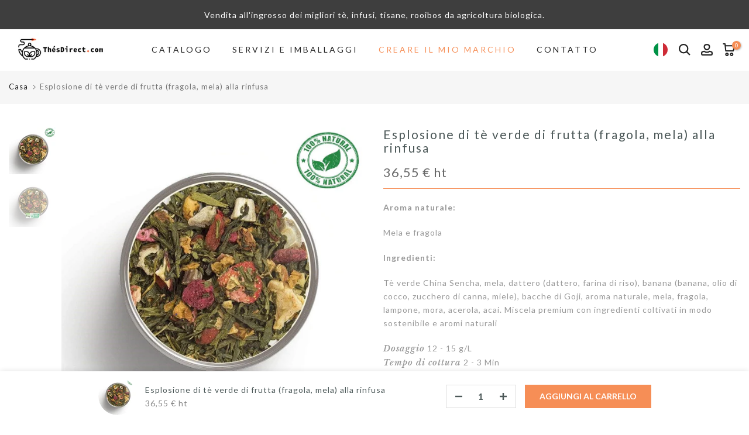

--- FILE ---
content_type: text/html; charset=utf-8
request_url: https://it.thesdirect.com/products/the-vert-explosion-de-fruits-fraise-pomme-en-vrac-1-kg
body_size: 48136
content:
<!doctype html><html class="t4sp-theme t4s-wrapper__wide rtl_false swatch_color_style_1 pr_border_style_1 pr_img_effect_2 enable_eff_img1_true badge_shape_2 css_for_wis_app_false shadow_round_img_true t4s-header__inline is-remove-unavai-1 t4_compare_false t4s-cart-count-0 t4s-pr-ellipsis-false
 no-js" lang="it" data-wg-translated="it">
  <head>
    <!-- Google tag (gtag.js) -->
<script async="" src="https://www.googletagmanager.com/gtag/js?id=G-J3LNBX9S6V"></script>
<script>
  window.dataLayer = window.dataLayer || [];
  function gtag(){dataLayer.push(arguments);}
  gtag('js', new Date());

  gtag('config', 'G-J3LNBX9S6V');
</script>  

  <!-- google verification ================================================== -->
   
  <meta name="google-site-verification" content="TpDAhD4nia4wPGXOx8NZE6M1T5CkcLQClALDuLDzZ-A">
   <!-- facebook verification ================================================== --> 
  <meta name="facebook-domain-verification" content="924zrcvfcmv6t76hj9rbl3x7whmidx">
 
<meta charset="utf-8">
    <meta http-equiv="X-UA-Compatible" content="IE=edge">
    <meta name="viewport" content="width=device-width, initial-scale=1, height=device-height, minimum-scale=1.0, maximum-scale=1.0">
    <meta name="theme-color" content="#fff">
    <link rel="canonical" href="https://it.thesdirect.com/products/the-vert-explosion-de-fruits-fraise-pomme-en-vrac-1-kg">
    <link rel="preconnect" href="https://cdn.shopify.com" crossorigin=""><link rel="shortcut icon" type="image/png" href="//it.thesdirect.com/cdn/shop/files/favicon.png?crop=center&height=32&v=1614307562&width=32"><link id="t4s-favico" rel="apple-touch-icon-precomposed" type="image/png" sizes="152x152" href="//it.thesdirect.com/cdn/shop/files/favicon.png?crop=center&height=152&v=1614307562&width=152"><title>Tè verde con esplosione di frutta (fragola, mela) all'ingrosso - Thés Direct : Grossista di tè biologico</title>
    <meta name="description" content="Aroma naturale: fragola-mela Ingredienti: Tè verde China Sencha, mela, dattero (dattero, farina di riso), banana (banana, olio di cocco, zucchero di canna, miele), bacche di Goji, aroma naturale, mela, fragola, lampone, mora, acerola, acai. Miscela premium con ingredienti provenienti da agricoltura sostenibile e aromi naturali."><meta name="keywords" content="Thé vert explosion de fruits (fraise, pomme) en vrac, Thés Direct : Grossiste Thé Bio, it.thesdirect.com"><meta name="author" content="Duc Factory">

<meta property="og:site_name" content="Thés Direct : Grossista di tè biologico">
<meta property="og:url" content="https://it.thesdirect.com/products/the-vert-explosion-de-fruits-fraise-pomme-en-vrac-1-kg">
<meta property="og:title" content="Esplosione di tè verde di frutta (fragola, mela) alla rinfusa">
<meta property="og:type" content="product">
<meta property="og:description" content="Aroma naturale: fragola-mela Ingredienti: Tè verde China Sencha, mela, dattero (dattero, farina di riso), banana (banana, olio di cocco, zucchero di canna, miele), bacche di Goji, aroma naturale, mela, fragola, lampone, mora, acerola, acai. Miscela premium con ingredienti provenienti da agricoltura sostenibile e aromi naturali."><meta property="og:image" content="http://it.thesdirect.com/cdn/shop/products/83223_1f6824f9-16e3-4c2f-85f0-d71ef1ffce30.jpg?v=1665396573">
  <meta property="og:image:secure_url" content="https://it.thesdirect.com/cdn/shop/products/83223_1f6824f9-16e3-4c2f-85f0-d71ef1ffce30.jpg?v=1665396573">
  <meta property="og:image:width" content="1024">
  <meta property="og:image:height" content="1024"><meta property="og:price:amount" content="36,55">
  <meta property="og:price:currency" content="EUR"><meta name="twitter:site" content="@shopify"><meta name="twitter:card" content="summary_large_image">
<meta name="twitter:title" content="Esplosione di tè verde di frutta (fragola, mela) alla rinfusa">
<meta name="twitter:description" content="Aroma naturale: fragola-mela Ingredienti: Tè verde China Sencha, mela, dattero (dattero, farina di riso), banana (banana, olio di cocco, zucchero di canna, miele), bacche di Goji, aroma naturale, mela, fragola, lampone, mora, acerola, acai. Miscela premium con ingredienti provenienti da agricoltura sostenibile e aromi naturali."><script src="//it.thesdirect.com/cdn/shop/t/14/assets/lazysizes.min.js?v=66591451174533881441761661112" async="async"></script>
    <script src="//it.thesdirect.com/cdn/shop/t/14/assets/global.min.js?v=178957925072260983071761661112" defer="defer"></script>
    <script>window.performance && window.performance.mark && window.performance.mark('shopify.content_for_header.start');</script><meta name="facebook-domain-verification" content="qo3awzv2h1q47i5krru8v9sl1wv2ep">
<meta name="google-site-verification" content="tM4-kwAjA1LYgQR-LOlfSZrXtp9VLvhmmQfuO-1hv2c">
<meta id="shopify-digital-wallet" name="shopify-digital-wallet" content="/23249027149/digital_wallets/dialog">
<meta name="shopify-checkout-api-token" content="086a76d9175f7f89b99c537aeb2121b1">
<meta id="in-context-paypal-metadata" data-shop-id="23249027149" data-venmo-supported="false" data-environment="production" data-locale="fr_FR" data-paypal-v4="true" data-currency="EUR">
<link rel="alternate" type="application/json+oembed" href="https://it.thesdirect.com/products/the-vert-explosion-de-fruits-fraise-pomme-en-vrac-1-kg.oembed">
<script async="async" src="/checkouts/internal/preloads.js?locale=fr-FR"></script>
<link rel="preconnect" href="https://shop.app" crossorigin="anonymous">
<script async="async" src="https://shop.app/checkouts/internal/preloads.js?locale=fr-FR&shop_id=23249027149" crossorigin="anonymous"></script>
<script id="apple-pay-shop-capabilities" type="application/json">{"shopId":23249027149,"countryCode":"FR","currencyCode":"EUR","merchantCapabilities":["supports3DS"],"merchantId":"gid:\/\/shopify\/Shop\/23249027149","merchantName":"Thés Direct : Grossiste Thé Bio","requiredBillingContactFields":["postalAddress","email","phone"],"requiredShippingContactFields":["postalAddress","email","phone"],"shippingType":"shipping","supportedNetworks":["visa","masterCard","amex","maestro"],"total":{"type":"pending","label":"Thés Direct : Grossiste Thé Bio","amount":"1.00"},"shopifyPaymentsEnabled":true,"supportsSubscriptions":true}</script>
<script id="shopify-features" type="application/json">{"accessToken":"086a76d9175f7f89b99c537aeb2121b1","betas":["rich-media-storefront-analytics"],"domain":"it.thesdirect.com","predictiveSearch":true,"shopId":23249027149,"locale":"fr"}</script>
<script>var Shopify = Shopify || {};
Shopify.shop = "thesdirect.myshopify.com";
Shopify.locale = "fr";
Shopify.currency = {"active":"EUR","rate":"1.0"};
Shopify.country = "FR";
Shopify.theme = {"name":"thesdirect V2.1","id":189296902486,"schema_name":"Gecko","schema_version":"6.0.1","theme_store_id":null,"role":"main"};
Shopify.theme.handle = "null";
Shopify.theme.style = {"id":null,"handle":null};
Shopify.cdnHost = "it.thesdirect.com/cdn";
Shopify.routes = Shopify.routes || {};
Shopify.routes.root = "/";</script>
<script type="module">!function(o){(o.Shopify=o.Shopify||{}).modules=!0}(window);</script>
<script>!function(o){function n(){var o=[];function n(){o.push(Array.prototype.slice.apply(arguments))}return n.q=o,n}var t=o.Shopify=o.Shopify||{};t.loadFeatures=n(),t.autoloadFeatures=n()}(window);</script>
<script>
  window.ShopifyPay = window.ShopifyPay || {};
  window.ShopifyPay.apiHost = "shop.app\/pay";
  window.ShopifyPay.redirectState = null;
</script>
<script id="shop-js-analytics" type="application/json">{"pageType":"product"}</script>
<script defer="defer" async="" type="module" src="//it.thesdirect.com/cdn/shopifycloud/shop-js/modules/v2/client.init-shop-cart-sync_Lpn8ZOi5.fr.esm.js"></script>
<script defer="defer" async="" type="module" src="//it.thesdirect.com/cdn/shopifycloud/shop-js/modules/v2/chunk.common_X4Hu3kma.esm.js"></script>
<script defer="defer" async="" type="module" src="//it.thesdirect.com/cdn/shopifycloud/shop-js/modules/v2/chunk.modal_BV0V5IrV.esm.js"></script>
<script type="module">
  await import("//it.thesdirect.com/cdn/shopifycloud/shop-js/modules/v2/client.init-shop-cart-sync_Lpn8ZOi5.fr.esm.js");
await import("//it.thesdirect.com/cdn/shopifycloud/shop-js/modules/v2/chunk.common_X4Hu3kma.esm.js");
await import("//it.thesdirect.com/cdn/shopifycloud/shop-js/modules/v2/chunk.modal_BV0V5IrV.esm.js");

  window.Shopify.SignInWithShop?.initShopCartSync?.({"fedCMEnabled":true,"windoidEnabled":true});

</script>
<script>
  window.Shopify = window.Shopify || {};
  if (!window.Shopify.featureAssets) window.Shopify.featureAssets = {};
  window.Shopify.featureAssets['shop-js'] = {"shop-cart-sync":["modules/v2/client.shop-cart-sync_hBo3gat_.fr.esm.js","modules/v2/chunk.common_X4Hu3kma.esm.js","modules/v2/chunk.modal_BV0V5IrV.esm.js"],"init-fed-cm":["modules/v2/client.init-fed-cm_BoVeauXL.fr.esm.js","modules/v2/chunk.common_X4Hu3kma.esm.js","modules/v2/chunk.modal_BV0V5IrV.esm.js"],"init-shop-email-lookup-coordinator":["modules/v2/client.init-shop-email-lookup-coordinator_CX4-Y-CZ.fr.esm.js","modules/v2/chunk.common_X4Hu3kma.esm.js","modules/v2/chunk.modal_BV0V5IrV.esm.js"],"init-windoid":["modules/v2/client.init-windoid_iuUmw7cp.fr.esm.js","modules/v2/chunk.common_X4Hu3kma.esm.js","modules/v2/chunk.modal_BV0V5IrV.esm.js"],"shop-button":["modules/v2/client.shop-button_DumFxEIo.fr.esm.js","modules/v2/chunk.common_X4Hu3kma.esm.js","modules/v2/chunk.modal_BV0V5IrV.esm.js"],"shop-cash-offers":["modules/v2/client.shop-cash-offers_BPdnZcGX.fr.esm.js","modules/v2/chunk.common_X4Hu3kma.esm.js","modules/v2/chunk.modal_BV0V5IrV.esm.js"],"shop-toast-manager":["modules/v2/client.shop-toast-manager_sjv6XvZD.fr.esm.js","modules/v2/chunk.common_X4Hu3kma.esm.js","modules/v2/chunk.modal_BV0V5IrV.esm.js"],"init-shop-cart-sync":["modules/v2/client.init-shop-cart-sync_Lpn8ZOi5.fr.esm.js","modules/v2/chunk.common_X4Hu3kma.esm.js","modules/v2/chunk.modal_BV0V5IrV.esm.js"],"init-customer-accounts-sign-up":["modules/v2/client.init-customer-accounts-sign-up_DQVKlaja.fr.esm.js","modules/v2/client.shop-login-button_DkHUpD44.fr.esm.js","modules/v2/chunk.common_X4Hu3kma.esm.js","modules/v2/chunk.modal_BV0V5IrV.esm.js"],"pay-button":["modules/v2/client.pay-button_DN6Ek-nh.fr.esm.js","modules/v2/chunk.common_X4Hu3kma.esm.js","modules/v2/chunk.modal_BV0V5IrV.esm.js"],"init-customer-accounts":["modules/v2/client.init-customer-accounts_BQOJrVdv.fr.esm.js","modules/v2/client.shop-login-button_DkHUpD44.fr.esm.js","modules/v2/chunk.common_X4Hu3kma.esm.js","modules/v2/chunk.modal_BV0V5IrV.esm.js"],"avatar":["modules/v2/client.avatar_BTnouDA3.fr.esm.js"],"init-shop-for-new-customer-accounts":["modules/v2/client.init-shop-for-new-customer-accounts_DW7xpOCZ.fr.esm.js","modules/v2/client.shop-login-button_DkHUpD44.fr.esm.js","modules/v2/chunk.common_X4Hu3kma.esm.js","modules/v2/chunk.modal_BV0V5IrV.esm.js"],"shop-follow-button":["modules/v2/client.shop-follow-button_CXr7UFuQ.fr.esm.js","modules/v2/chunk.common_X4Hu3kma.esm.js","modules/v2/chunk.modal_BV0V5IrV.esm.js"],"checkout-modal":["modules/v2/client.checkout-modal_CXg0VCPn.fr.esm.js","modules/v2/chunk.common_X4Hu3kma.esm.js","modules/v2/chunk.modal_BV0V5IrV.esm.js"],"shop-login-button":["modules/v2/client.shop-login-button_DkHUpD44.fr.esm.js","modules/v2/chunk.common_X4Hu3kma.esm.js","modules/v2/chunk.modal_BV0V5IrV.esm.js"],"lead-capture":["modules/v2/client.lead-capture_C9SxlK5K.fr.esm.js","modules/v2/chunk.common_X4Hu3kma.esm.js","modules/v2/chunk.modal_BV0V5IrV.esm.js"],"shop-login":["modules/v2/client.shop-login_DQBEMTrD.fr.esm.js","modules/v2/chunk.common_X4Hu3kma.esm.js","modules/v2/chunk.modal_BV0V5IrV.esm.js"],"payment-terms":["modules/v2/client.payment-terms_CokxZuo0.fr.esm.js","modules/v2/chunk.common_X4Hu3kma.esm.js","modules/v2/chunk.modal_BV0V5IrV.esm.js"]};
</script>
<script>(function() {
  var isLoaded = false;
  function asyncLoad() {
    if (isLoaded) return;
    isLoaded = true;
    var urls = ["https:\/\/cdn.weglot.com\/weglot_script_tag.js?shop=thesdirect.myshopify.com"];
    for (var i = 0; i < urls.length; i++) {
      var s = document.createElement('script');
      s.type = 'text/javascript';
      s.async = true;
      s.src = urls[i];
      var x = document.getElementsByTagName('script')[0];
      x.parentNode.insertBefore(s, x);
    }
  };
  if(window.attachEvent) {
    window.attachEvent('onload', asyncLoad);
  } else {
    window.addEventListener('load', asyncLoad, false);
  }
})();</script>
<script id="__st">var __st={"a":23249027149,"offset":3600,"reqid":"e0fa54d2-1104-41f6-9b57-5e4b2aa6fbaf-1769907142","pageurl":"it.thesdirect.com\/products\/the-vert-explosion-de-fruits-fraise-pomme-en-vrac-1-kg","u":"ceaa1cb8adb5","p":"product","rtyp":"product","rid":3578130202701};</script>
<script>window.ShopifyPaypalV4VisibilityTracking = true;</script>
<script id="captcha-bootstrap">!function(){'use strict';const t='contact',e='account',n='new_comment',o=[[t,t],['blogs',n],['comments',n],[t,'customer']],c=[[e,'customer_login'],[e,'guest_login'],[e,'recover_customer_password'],[e,'create_customer']],r=t=>t.map((([t,e])=>`form[action*='/${t}']:not([data-nocaptcha='true']) input[name='form_type'][value='${e}']`)).join(','),a=t=>()=>t?[...document.querySelectorAll(t)].map((t=>t.form)):[];function s(){const t=[...o],e=r(t);return a(e)}const i='password',u='form_key',d=['recaptcha-v3-token','g-recaptcha-response','h-captcha-response',i],f=()=>{try{return window.sessionStorage}catch{return}},m='__shopify_v',_=t=>t.elements[u];function p(t,e,n=!1){try{const o=window.sessionStorage,c=JSON.parse(o.getItem(e)),{data:r}=function(t){const{data:e,action:n}=t;return t[m]||n?{data:e,action:n}:{data:t,action:n}}(c);for(const[e,n]of Object.entries(r))t.elements[e]&&(t.elements[e].value=n);n&&o.removeItem(e)}catch(o){console.error('form repopulation failed',{error:o})}}const l='form_type',E='cptcha';function T(t){t.dataset[E]=!0}const w=window,h=w.document,L='Shopify',v='ce_forms',y='captcha';let A=!1;((t,e)=>{const n=(g='f06e6c50-85a8-45c8-87d0-21a2b65856fe',I='https://cdn.shopify.com/shopifycloud/storefront-forms-hcaptcha/ce_storefront_forms_captcha_hcaptcha.v1.5.2.iife.js',D={infoText:'Protégé par hCaptcha',privacyText:'Confidentialité',termsText:'Conditions'},(t,e,n)=>{const o=w[L][v],c=o.bindForm;if(c)return c(t,g,e,D).then(n);var r;o.q.push([[t,g,e,D],n]),r=I,A||(h.body.append(Object.assign(h.createElement('script'),{id:'captcha-provider',async:!0,src:r})),A=!0)});var g,I,D;w[L]=w[L]||{},w[L][v]=w[L][v]||{},w[L][v].q=[],w[L][y]=w[L][y]||{},w[L][y].protect=function(t,e){n(t,void 0,e),T(t)},Object.freeze(w[L][y]),function(t,e,n,w,h,L){const[v,y,A,g]=function(t,e,n){const i=e?o:[],u=t?c:[],d=[...i,...u],f=r(d),m=r(i),_=r(d.filter((([t,e])=>n.includes(e))));return[a(f),a(m),a(_),s()]}(w,h,L),I=t=>{const e=t.target;return e instanceof HTMLFormElement?e:e&&e.form},D=t=>v().includes(t);t.addEventListener('submit',(t=>{const e=I(t);if(!e)return;const n=D(e)&&!e.dataset.hcaptchaBound&&!e.dataset.recaptchaBound,o=_(e),c=g().includes(e)&&(!o||!o.value);(n||c)&&t.preventDefault(),c&&!n&&(function(t){try{if(!f())return;!function(t){const e=f();if(!e)return;const n=_(t);if(!n)return;const o=n.value;o&&e.removeItem(o)}(t);const e=Array.from(Array(32),(()=>Math.random().toString(36)[2])).join('');!function(t,e){_(t)||t.append(Object.assign(document.createElement('input'),{type:'hidden',name:u})),t.elements[u].value=e}(t,e),function(t,e){const n=f();if(!n)return;const o=[...t.querySelectorAll(`input[type='${i}']`)].map((({name:t})=>t)),c=[...d,...o],r={};for(const[a,s]of new FormData(t).entries())c.includes(a)||(r[a]=s);n.setItem(e,JSON.stringify({[m]:1,action:t.action,data:r}))}(t,e)}catch(e){console.error('failed to persist form',e)}}(e),e.submit())}));const S=(t,e)=>{t&&!t.dataset[E]&&(n(t,e.some((e=>e===t))),T(t))};for(const o of['focusin','change'])t.addEventListener(o,(t=>{const e=I(t);D(e)&&S(e,y())}));const B=e.get('form_key'),M=e.get(l),P=B&&M;t.addEventListener('DOMContentLoaded',(()=>{const t=y();if(P)for(const e of t)e.elements[l].value===M&&p(e,B);[...new Set([...A(),...v().filter((t=>'true'===t.dataset.shopifyCaptcha))])].forEach((e=>S(e,t)))}))}(h,new URLSearchParams(w.location.search),n,t,e,['guest_login'])})(!0,!0)}();</script>
<script integrity="sha256-4kQ18oKyAcykRKYeNunJcIwy7WH5gtpwJnB7kiuLZ1E=" data-source-attribution="shopify.loadfeatures" defer="defer" src="//it.thesdirect.com/cdn/shopifycloud/storefront/assets/storefront/load_feature-a0a9edcb.js" crossorigin="anonymous"></script>
<script crossorigin="anonymous" defer="defer" src="//it.thesdirect.com/cdn/shopifycloud/storefront/assets/shopify_pay/storefront-65b4c6d7.js?v=20250812"></script>
<script data-source-attribution="shopify.dynamic_checkout.dynamic.init">var Shopify=Shopify||{};Shopify.PaymentButton=Shopify.PaymentButton||{isStorefrontPortableWallets:!0,init:function(){window.Shopify.PaymentButton.init=function(){};var t=document.createElement("script");t.src="https://it.thesdirect.com/cdn/shopifycloud/portable-wallets/latest/portable-wallets.fr.js",t.type="module",document.head.appendChild(t)}};
</script>
<script data-source-attribution="shopify.dynamic_checkout.buyer_consent">
  function portableWalletsHideBuyerConsent(e){var t=document.getElementById("shopify-buyer-consent"),n=document.getElementById("shopify-subscription-policy-button");t&&n&&(t.classList.add("hidden"),t.setAttribute("aria-hidden","true"),n.removeEventListener("click",e))}function portableWalletsShowBuyerConsent(e){var t=document.getElementById("shopify-buyer-consent"),n=document.getElementById("shopify-subscription-policy-button");t&&n&&(t.classList.remove("hidden"),t.removeAttribute("aria-hidden"),n.addEventListener("click",e))}window.Shopify?.PaymentButton&&(window.Shopify.PaymentButton.hideBuyerConsent=portableWalletsHideBuyerConsent,window.Shopify.PaymentButton.showBuyerConsent=portableWalletsShowBuyerConsent);
</script>
<script data-source-attribution="shopify.dynamic_checkout.cart.bootstrap">document.addEventListener("DOMContentLoaded",(function(){function t(){return document.querySelector("shopify-accelerated-checkout-cart, shopify-accelerated-checkout")}if(t())Shopify.PaymentButton.init();else{new MutationObserver((function(e,n){t()&&(Shopify.PaymentButton.init(),n.disconnect())})).observe(document.body,{childList:!0,subtree:!0})}}));
</script>
<link id="shopify-accelerated-checkout-styles" rel="stylesheet" media="screen" href="https://it.thesdirect.com/cdn/shopifycloud/portable-wallets/latest/accelerated-checkout-backwards-compat.css" crossorigin="anonymous">
<style id="shopify-accelerated-checkout-cart">
        #shopify-buyer-consent {
  margin-top: 1em;
  display: inline-block;
  width: 100%;
}

#shopify-buyer-consent.hidden {
  display: none;
}

#shopify-subscription-policy-button {
  background: none;
  border: none;
  padding: 0;
  text-decoration: underline;
  font-size: inherit;
  cursor: pointer;
}

#shopify-subscription-policy-button::before {
  box-shadow: none;
}

      </style>

<script>window.performance && window.performance.mark && window.performance.mark('shopify.content_for_header.end');</script>
<link rel="stylesheet" href="https://fonts.googleapis.com/css?family=Lato:300,300i,400,400i,500,500i,600,600i,700,700i,800,800i|Montserrat:300,300i,400,400i,500,500i,600,600i,700,700i,800,800i|Libre+Baskerville:300,300i,400,400i,500,500i,600,600i,700,700i,800,800i&display=swap" media="print" onload="this.media='all'"><link href="//it.thesdirect.com/cdn/shop/t/14/assets/t4s-base.css?v=139768537514339218861761661112" rel="stylesheet" type="text/css" media="all"><style data-shopify="">:root {
        
         /* CSS Variables */
        --wrapper-mw      : 1200px;
        --font-family-1   : Lato;
        --font-family-2   : Montserrat;
        --font-family-3   : Libre Baskerville;
        --font-body-family   : Lato;
        --font-heading-family: Montserrat;
       
        
        --t4s-success-color       : #428445;
        --t4s-success-color-rgb   : 66, 132, 69;
        --t4s-warning-color       : #e0b252;
        --t4s-warning-color-rgb   : 224, 178, 82;
        --t4s-error-color         : #EB001B;
        --t4s-error-color-rgb     : 235, 0, 27;
        --t4s-light-color         : #ffffff;
        --t4s-dark-color          : #222222;
        --t4s-highlight-color     : #ec0101;
        --t4s-tooltip-background  : #222222;
        --t4s-tooltip-color       : #fff;
        --primary-sw-color        : #222222;
        --primary-sw-color-rgb    : 34, 34, 34;
        --border-sw-color         : #ddd;
        --secondary-sw-color      : #878787;
        --sale-price-color        : #f68e56;
        --primary-price-color     : #878787;
        --secondary-price-color   : #878787;
        
        --t4s-body-background     : #fff;
        --text-color              : #999999;
        --text-color-rgb          : 153, 153, 153;
        --heading-color           : #4d5959;
        --accent-color            : #f68e56;
        --accent-color-rgb        : 246, 142, 86;
        --accent-color-darken     : #f25d0d;
        --accent-color-hover      : var(--accent-color-darken);
        --secondary-color         : #4d5959;
        --secondary-color-rgb     : 77, 89, 89;
        --link-color              : #222222;
        --link-color-hover        : #f68e56;
        --border-color            : #ddd;
        --border-color-rgb        : 221, 221, 221;
        --border-primary-color    : #333;
        --button-background       : #222;
        --button-color            : #fff;
        --button-background-hover : #f68e56;
        --button-color-hover      : #fff;

        --btn-radius              : 0px;
        --other-radius            : 0px;

        --sale-badge-background    : #f68e56;
        --sale-badge-color         : #fff;
        --new-badge-background     : #109533;
        --new-badge-color          : #fff;
        --preorder-badge-background: #0774d7;
        --preorder-badge-color     : #fff;
        --soldout-badge-background : #999999;
        --soldout-badge-color      : #fff;
        --custom-badge-background  : #00A500;
        --custom-badge-color       : #fff;/* Shopify related variables */
        --payment-terms-background-color: ;
        
        --lz-background: #f5f5f5;
        --lz-img: url("//thesdirect.com/cdn/shop/t/14/assets/t4s_loader.svg?v=163703303121063143161761661112");}

    html {
      font-size: 62.5%;
      height: 100%;
    }

    body {
      overflow-x: hidden;
      margin: 0;
      font-size:14px;
      letter-spacing: 1px;
      color: var(--text-color);
      font-family: var(--font-body-family);
      line-height: 1.7;
      font-weight: 400;
      -webkit-font-smoothing: auto;
      -moz-osx-font-smoothing: auto;
      background-color: var(--t4s-body-background);
    }
    
    /*
    @media screen and (min-width: 750px) {
      body {
        font-size: 1.6rem;
      }
    }
    */

    h1, h2, h3, h4, h5, h6, .t4s_as_title {
      color: var(--heading-color);
      font-family: var(--font-heading-family);
      line-height: 1.4;
      font-weight: 400;
      letter-spacing: 2px;
    }
    h1 { font-size: 37px }
    h2 { font-size: 29px }
    h3 { font-size: 23px }
    h4 { font-size: 18px }
    h5 { font-size: 17px }
    h6 { font-size: 15.5px }
    a,.t4s_as_link {
      /* font-family: var(--font-link-family); */
      color: var(--link-color);
    }
    button,
    input,
    optgroup,
    select,
    textarea {
      border-color: var(--border-color);
    }
    .t4s_as_button,
    button,
    input[type="button"]:not(.t4s-btn),
    input[type="reset"],
    input[type="submit"]:not(.t4s-btn) {
      font-family: var(--font-button-family);
      color: var(--button-color);
      background-color: var(--button-background);
      border-color: var(--button-background);
    }
    
    .t4s-cp,.t4s-color-accent { color : var(--accent-color) }.t4s-ct,.t4s-color-text { color : var(--text-color) }.t4s-ch,.t4ss-color-heading { color : var(--heading-color) }.t4s-csecondary { color : var(--secondary-color) }
    
    .t4s-fnt-fm-1 {
      font-family: var(--font-family-1) !important;
    }
    .t4s-fnt-fm-2 {
      font-family: var(--font-family-2) !important;
    }
    .t4s-fnt-fm-3 {
      font-family: var(--font-family-3) !important;
    }
    .t4s-cr {
        color: var(--t4s-highlight-color);
    }
    .t4s-price__sale { color: var(--primary-price-color); }@media (-moz-touch-enabled: 0), (hover: hover) and (min-width: 1025px){
        a:hover,.t4s_as_link:hover {
            color: var(--link-color-hover);
        }
        .t4s_as_button:hover,
            button:hover,
            input[type="button"]:not(.t4s-btn):hover, 
            input[type="reset"]:hover,
            input[type="submit"]:not(.t4s-btn):hover  {
            color: var(--button-color-hover);
            background-color: var(--button-background-hover);
            border-color: var(--button-background-hover);
        }
    }
    .t4s-fix-overflow.t4s-row { max-width: 100vw;margin-left: auto;margin-right: auto;}.lazyloadt4s-opt {opacity: 1 !important;transition: opacity 0s, transform 1s !important;}.t4s-d-block {display: block;}.t4s-d-none {display: none;}@media (min-width: 768px) {.t4s-d-md-block {display: block;}.t4s-d-md-none {display: none;}}@media (min-width: 1025px) {.t4s-d-lg-block {display: block;}.t4s-d-lg-none {display: none;}}</style><script>
  const documentElementT4s = document.documentElement; documentElementT4s.className = documentElementT4s.className.replace('no-js', 'js');function loadImageT4s(_this) { _this.classList.add('lazyloadt4sed')};(function() { const matchMediaHoverT4s = (window.matchMedia('(-moz-touch-enabled: 1), (hover: none)')).matches; documentElementT4s.className += ((window.CSS && window.CSS.supports('(position: sticky) or (position: -webkit-sticky)')) ? ' t4sp-sticky' : ' t4sp-no-sticky'); documentElementT4s.className += matchMediaHoverT4s ? ' t4sp-no-hover' : ' t4sp-hover'; window.onpageshow = function() { if (performance.navigation.type === 2) {document.dispatchEvent(new CustomEvent('cart:refresh'))} }; if (!matchMediaHoverT4s && window.width > 1024) { document.addEventListener('mousemove', function(evt) { documentElementT4s.classList.replace('t4sp-no-hover','t4sp-hover'); document.dispatchEvent(new CustomEvent('theme:hover')); }, {once : true} ); } }());</script>
 <script>
 let ps_apiURI = "https://swift-api.perfectapps.io/api";
 let ps_storeUrl = "https://swift.perfectapps.io";
 let ps_productId = "3578130202701";
 </script> 
  
  
 








<!--Start Weglot Script--> 
<script type="application/json" id="weglot-data">{"allLanguageUrls":{"fr":"https://thesdirect.com/products/the-vert-explosion-de-fruits-fraise-pomme-en-vrac-1-kg","it":"https://it.thesdirect.com/products/the-vert-explosion-de-fruits-fraise-pomme-en-vrac-1-kg","en":"https://en.thesdirect.com/products/the-vert-explosion-de-fruits-fraise-pomme-en-vrac-1-kg","es":"https://es.thesdirect.com/products/the-vert-explosion-de-fruits-fraise-pomme-en-vrac-1-kg","de":"https://de.thesdirect.com/products/the-vert-explosion-de-fruits-fraise-pomme-en-vrac-1-kg"},"originalCanonicalUrl":"https://thesdirect.com/products/the-vert-explosion-de-fruits-fraise-pomme-en-vrac-1-kg","originalPath":"/products/the-vert-explosion-de-fruits-fraise-pomme-en-vrac-1-kg","settings":{"auto_switch":false,"auto_switch_fallback":null,"category":8,"custom_settings":{"dynamic":"#addToCart,#wrapper-form1,#addToCartText-product-template","live":true,"button_style":{"with_name":true,"full_name":true,"is_dropdown":true,"with_flags":true,"custom_css":"#weglot-switcher-1 .wg-drop.country-selector .wgcurrent:after {\r\n    display: none!important;\r\n}\r\n#weglot-switcher-1 .wg-drop.country-selector .wgcurrent {\r\n    border: none!important;\r\n}\r\n\r\n#weglot-switcher-1 .wg-drop.country-selector ul {\r\n    border: none!important;\r\n}\r\n#weglot-switcher-1 .wg-drop.country-selector .wgcurrent a {\r\n    padding-right: 0px!important;\r\n}\r\n#weglot-switcher-1 .weglot-container {\r\n    z-index: 2!important;\r\n}\r\n\r\n#weglot-switcher-2 a {\r\n    color: black!important;\r\n}\r\n\r\n@media screen and (max-width: 1020px) {\r\n #weglot-switcher-1 {\r\n    display:none!important;\r\n  }\r\n}\r\n@media screen and (min-width: 1020px) {\r\n #weglot-switcher-2 {\r\n    display:none!important;\r\n  }\r\n}\r\n\r\n@media only screen and (min-width: 1020px) {\r\ndiv#weglot-switcher-1 {\r\n    z-index: 99!important;\r\n\t}\r\n}","flag_type":"circle"},"switchers":[],"translate_search":false,"translate_images":false,"loading_bar":true,"hide_switcher":false,"wait_transition":true,"definitions":{}},"deleted_at":null,"dynamics":[{"value":"#addToCart"},{"value":"#wrapper-form1"},{"value":"#addToCartText-product-template"}],"excluded_blocks":[],"excluded_paths":[],"external_enabled":false,"host":"thesdirect.com","is_dns_set":false,"is_https":true,"language_from":"fr","language_from_custom_flag":null,"language_from_custom_name":null,"languages":[{"connect_host_destination":{"is_dns_set":true,"created_on_aws":1643277040,"host":"en.thesdirect.com"},"custom_code":null,"custom_flag":null,"custom_local_name":null,"custom_name":null,"enabled":true,"language_to":"en"},{"connect_host_destination":{"is_dns_set":true,"created_on_aws":1643277040,"host":"es.thesdirect.com"},"custom_code":null,"custom_flag":null,"custom_local_name":null,"custom_name":null,"enabled":true,"language_to":"es"},{"connect_host_destination":{"is_dns_set":true,"created_on_aws":1643277040,"host":"it.thesdirect.com"},"custom_code":null,"custom_flag":null,"custom_local_name":null,"custom_name":null,"enabled":true,"language_to":"it"},{"connect_host_destination":{"is_dns_set":true,"created_on_aws":1643277040,"host":"de.thesdirect.com"},"custom_code":null,"custom_flag":null,"custom_local_name":null,"custom_name":null,"enabled":true,"language_to":"de"}],"media_enabled":false,"page_views_enabled":false,"technology_id":2,"technology_name":"Shopify","translation_engine":3,"url_type":"SUBDOMAIN","versions":{"translation":1643293064,"slugTranslation":1674589526}}}</script>
<script type="text/javascript" src="https://cdn.weglot.com/weglot.min.js"></script>
<script>
    Weglot.initialize({
        api_key: 'wg_24abaf53c42a68228d3a0bf78a3a2ab98',
        switchers: [
        {
            // Same as button_style at root
            style: {
                full_name: false,
                with_name: false,
                is_dropdown: true,
                with_flags: true,
                flag_type: "circle",
                invert_flags: false
            },
            // Move switcher somewhere in the page
            location: {
                target: ".t4s-site-nav__icons",
                sibling: ".t4s-site-nav__search"
            }
        },
          {
            // Same as button_style at root
            style: {
                full_name: false,
                with_name: true,
                is_dropdown: true,
                with_flags: true,
                flag_type: "circle",
                invert_flags: false
            },
            // Move switcher somewhere in the page
            location: {
                target: ".t4s-footer-wrap",
                sibling: null
            }
        }
    ]
    });
</script>
<!--End Weglot Script-->





<script>
  // Define dataLayer and the gtag function.
  window.dataLayer = window.dataLayer || [];
  function gtag(){dataLayer.push(arguments);}

  window.Shopify.loadFeatures(
    [
      {
        name: "consent-tracking-api",
        version: "0.1",
      },
    ],
    function (error) {
      if (error) {
        console.error('Error loading consent-tracking-api:', error);
        return;
      }

      if (
        window.Shopify &&
        window.Shopify.customerPrivacy &&
        typeof window.Shopify.customerPrivacy.marketingAllowed === 'function'
      ) {
        gtag('consent', 'default', {
          'ad_storage': Shopify.customerPrivacy.marketingAllowed() ? "granted" : "denied",
          'ad_user_data': Shopify.customerPrivacy.marketingAllowed() ? "granted" : "denied",
          'ad_personalization': Shopify.customerPrivacy.marketingAllowed() ? "granted" : "denied",
          'analytics_storage': Shopify.customerPrivacy.marketingAllowed() ? "granted" : "denied"
        });

        !function(){"use strict";function l(e){for(var t=e,r=0,n=document.cookie.split(";");r<n.length;r++){var o=n[r].split("=");if(o[0].trim()===t)return o[1]}}function s(e){return localStorage.getItem(e)}function u(e){return window[e]}function A(e,t){e=document.querySelector(e);return t?null==e?void 0:e.getAttribute(t):null==e?void 0:e.textContent}var e=window,t=document,r="script",n="dataLayer",o="https://sst.thesdirect.com",a="",i="24chhylxsvz",c="7he6jnal=ExJOPzg0RT8qJEQgNDU7TgxLQVZdXwwGRwIbHR8dARofFQdWDxYF",g="cookie",v="_shopify_y",E="",d=!1;try{var d=!!g&&(m=navigator.userAgent,!!(m=new RegExp("Version/([0-9._]+)(.*Mobile)?.*Safari.*").exec(m)))&&16.4<=parseFloat(m[1]),f="stapeUserId"===g,I=d&&!f?function(e,t,r){void 0===t&&(t="");var n={cookie:l,localStorage:s,jsVariable:u,cssSelector:A},t=Array.isArray(t)?t:[t];if(e&&n[e])for(var o=n[e],a=0,i=t;a<i.length;a++){var c=i[a],c=r?o(c,r):o(c);if(c)return c}else console.warn("invalid uid source",e)}(g,v,E):void 0;d=d&&(!!I||f)}catch(e){console.error(e)}var m=e,g=(m[n]=m[n]||[],m[n].push({"gtm.start":(new Date).getTime(),event:"gtm.js"}),t.getElementsByTagName(r)[0]),v=I?"&bi="+encodeURIComponent(I):"",E=t.createElement(r),f=(d&&(i=8<i.length?i.replace(/([a-z]{8}$)/,"kp$1"):"kp"+i),!d&&a?a:o);E.async=!0,E.src=f+"/"+i+".js?"+c+v,null!=(e=g.parentNode)&&e.insertBefore(E,g)}();

        document.addEventListener("visitorConsentCollected", function() {
          gtag('consent', 'update', {
            'ad_storage': Shopify.customerPrivacy.marketingAllowed() ? "granted" : "denied",
            'ad_user_data': Shopify.customerPrivacy.marketingAllowed() ? "granted" : "denied",
            'ad_personalization': Shopify.customerPrivacy.marketingAllowed() ? "granted" : "denied",
            'analytics_storage': Shopify.customerPrivacy.marketingAllowed() ? "granted" : "denied"
          });

          window.dataLayer.push({
            event: 'consent_update'
          });
        });
      } else {
        console.warn("Shopify.customerPrivacy API not available");
      }
    }
  );
</script>
<!-- BEGIN app block: shopify://apps/ecomposer-builder/blocks/app-embed/a0fc26e1-7741-4773-8b27-39389b4fb4a0 --><!-- DNS Prefetch & Preconnect -->
<link rel="preconnect" href="https://cdn.ecomposer.app" crossorigin="">
<link rel="dns-prefetch" href="https://cdn.ecomposer.app">

<link rel="prefetch" href="https://cdn.ecomposer.app/vendors/css/ecom-swiper@11.css" as="style">
<link rel="prefetch" href="https://cdn.ecomposer.app/vendors/js/ecom-swiper@11.0.5.js" as="script">
<link rel="prefetch" href="https://cdn.ecomposer.app/vendors/js/ecom_modal.js" as="script">

<!-- Global CSS --><!--ECOM-EMBED-->
  <style id="ecom-global-css" class="ecom-global-css">@import url("https://fonts.googleapis.com/css?family=Lato:100,200,300,400,500,600,700,800,900&display=swap");/**ECOM-INSERT-CSS**/.ecom-section > div.core__row--columns{max-width: 1200px;}.ecom-column>div.core__column--wrapper{padding: 20px;}div.core__blocks--body>div.ecom-block.elmspace:not(:first-child){margin-top: 20px;}body{font-family: 'Lato', sans-serif;}:root{--ecom-global-colors-primary:#ffffff;--ecom-global-colors-secondary:#ffffff;--ecom-global-colors-text:#ffffff;--ecom-global-colors-accent:#ffffff;--ecom-global-typography-h1-font-weight:600;--ecom-global-typography-h1-font-size:72px;--ecom-global-typography-h1-line-height:90px;--ecom-global-typography-h1-letter-spacing:-0.02em;--ecom-global-typography-h2-font-weight:600;--ecom-global-typography-h2-font-size:60px;--ecom-global-typography-h2-line-height:72px;--ecom-global-typography-h2-letter-spacing:-0.02em;--ecom-global-typography-h3-font-weight:600;--ecom-global-typography-h3-font-size:48px;--ecom-global-typography-h3-line-height:60px;--ecom-global-typography-h3-letter-spacing:-0.02em;--ecom-global-typography-h4-font-weight:600;--ecom-global-typography-h4-font-size:36px;--ecom-global-typography-h4-line-height:44px;--ecom-global-typography-h4-letter-spacing:-0.02em;--ecom-global-typography-h5-font-weight:600;--ecom-global-typography-h5-font-size:30px;--ecom-global-typography-h5-line-height:38px;--ecom-global-typography-h6-font-weight:600;--ecom-global-typography-h6-font-size:24px;--ecom-global-typography-h6-line-height:32px;--ecom-global-typography-h7-font-weight:400;--ecom-global-typography-h7-font-size:18px;--ecom-global-typography-h7-line-height:28px;}</style>
  <!--/ECOM-EMBED--><!-- Custom CSS & JS --><!-- Open Graph Meta Tags for Pages --><!-- Critical Inline Styles -->
<style class="ecom-theme-helper">.ecom-animation{opacity:0}.ecom-animation.animate,.ecom-animation.ecom-animated{opacity:1}.ecom-cart-popup{display:grid;position:fixed;inset:0;z-index:9999999;align-content:center;padding:5px;justify-content:center;align-items:center;justify-items:center}.ecom-cart-popup::before{content:' ';position:absolute;background:#e5e5e5b3;inset:0}.ecom-ajax-loading{cursor:not-allowed;pointer-events:none;opacity:.6}#ecom-toast{visibility:hidden;max-width:50px;height:60px;margin:auto;background-color:#333;color:#fff;text-align:center;border-radius:2px;position:fixed;z-index:1;left:0;right:0;bottom:30px;font-size:17px;display:grid;grid-template-columns:50px auto;align-items:center;justify-content:start;align-content:center;justify-items:start}#ecom-toast.ecom-toast-show{visibility:visible;animation:ecomFadein .5s,ecomExpand .5s .5s,ecomStay 3s 1s,ecomShrink .5s 4s,ecomFadeout .5s 4.5s}#ecom-toast #ecom-toast-icon{width:50px;height:100%;box-sizing:border-box;background-color:#111;color:#fff;padding:5px}#ecom-toast .ecom-toast-icon-svg{width:100%;height:100%;position:relative;vertical-align:middle;margin:auto;text-align:center}#ecom-toast #ecom-toast-desc{color:#fff;padding:16px;overflow:hidden;white-space:nowrap}@media(max-width:768px){#ecom-toast #ecom-toast-desc{white-space:normal;min-width:250px}#ecom-toast{height:auto;min-height:60px}}.ecom__column-full-height{height:100%}@keyframes ecomFadein{from{bottom:0;opacity:0}to{bottom:30px;opacity:1}}@keyframes ecomExpand{from{min-width:50px}to{min-width:var(--ecom-max-width)}}@keyframes ecomStay{from{min-width:var(--ecom-max-width)}to{min-width:var(--ecom-max-width)}}@keyframes ecomShrink{from{min-width:var(--ecom-max-width)}to{min-width:50px}}@keyframes ecomFadeout{from{bottom:30px;opacity:1}to{bottom:60px;opacity:0}}</style>


<!-- EComposer Config Script -->
<script id="ecom-theme-helpers" async="">
window.EComposer=window.EComposer||{};(function(){if(!this.configs)this.configs={};
this.initQuickview=function(){};this.configs={"custom_code":[],"instagram":null};this.configs.ajax_cart={enable:false};this.customer=false;this.proxy_path='/apps/ecomposer-visual-page-builder';
this.popupScriptUrl='https://cdn.shopify.com/extensions/019c0262-13fd-76c5-96e1-41becea92121/ecomposer-97/assets/ecom_popup.js';
this.routes={domain:'https://it.thesdirect.com',root_url:'/',collections_url:'/collections',all_products_collection_url:'/collections/all',cart_url:'/cart',cart_add_url:'/cart/add',cart_change_url:'/cart/change',cart_clear_url:'/cart/clear',cart_update_url:'/cart/update',product_recommendations_url:'/recommendations/products'};
this.queryParams={};
if(window.location.search.length){new URLSearchParams(window.location.search).forEach((value,key)=>{this.queryParams[key]=value})}
this.money_format="{{amount_with_comma_separator}} € ht";
this.money_with_currency_format="{{amount_with_comma_separator}} € ht";
this.currencyCodeEnabled=false;this.abTestingData = [];this.formatMoney=function(t,e){const r=this.currencyCodeEnabled?this.money_with_currency_format:this.money_format;function a(t,e){return void 0===t?e:t}function o(t,e,r,o){if(e=a(e,2),r=a(r,","),o=a(o,"."),isNaN(t)||null==t)return 0;var n=(t=(t/100).toFixed(e)).split(".");return n[0].replace(/(\d)(?=(\d\d\d)+(?!\d))/g,"$1"+r)+(n[1]?o+n[1]:"")}"string"==typeof t&&(t=t.replace(".",""));var n="",i=/\{\{\s*(\w+)\s*\}\}/,s=e||r;switch(s.match(i)[1]){case"amount":n=o(t,2);break;case"amount_no_decimals":n=o(t,0);break;case"amount_with_comma_separator":n=o(t,2,".",",");break;case"amount_with_space_separator":n=o(t,2," ",",");break;case"amount_with_period_and_space_separator":n=o(t,2," ",".");break;case"amount_no_decimals_with_comma_separator":n=o(t,0,".",",");break;case"amount_no_decimals_with_space_separator":n=o(t,0," ");break;case"amount_with_apostrophe_separator":n=o(t,2,"'",".")}return s.replace(i,n)};
this.resizeImage=function(t,e){try{if(!e||"original"==e||"full"==e||"master"==e)return t;if(-1!==t.indexOf("cdn.shopify.com")||-1!==t.indexOf("/cdn/shop/")){var r=t.match(/\.(jpg|jpeg|gif|png|bmp|bitmap|tiff|tif|webp)((\#[0-9a-z\-]+)?(\?v=.*)?)?$/gim);if(null==r)return null;var a=t.split(r[0]),o=r[0];return a[0]+"_"+e+o}}catch(r){return t}return t};
this.getProduct=function(t){if(!t)return!1;let e=("/"===this.routes.root_url?"":this.routes.root_url)+"/products/"+t+".js?shop="+Shopify.shop;return window.ECOM_LIVE&&(e="/shop/builder/ajax/ecom-proxy/products/"+t+"?shop="+Shopify.shop),window.fetch(e,{headers:{"Content-Type":"application/json"}}).then(t=>t.ok?t.json():false)};
const u=new URLSearchParams(window.location.search);if(u.has("ecom-redirect")){const r=u.get("ecom-redirect");if(r){let d;try{d=decodeURIComponent(r)}catch{return}d=d.trim().replace(/[\r\n\t]/g,"");if(d.length>2e3)return;const p=["javascript:","data:","vbscript:","file:","ftp:","mailto:","tel:","sms:","chrome:","chrome-extension:","moz-extension:","ms-browser-extension:"],l=d.toLowerCase();for(const o of p)if(l.includes(o))return;const x=[/<script/i,/<\/script/i,/javascript:/i,/vbscript:/i,/onload=/i,/onerror=/i,/onclick=/i,/onmouseover=/i,/onfocus=/i,/onblur=/i,/onsubmit=/i,/onchange=/i,/alert\s*\(/i,/confirm\s*\(/i,/prompt\s*\(/i,/document\./i,/window\./i,/eval\s*\(/i];for(const t of x)if(t.test(d))return;if(d.startsWith("/")&&!d.startsWith("//")){if(!/^[a-zA-Z0-9\-._~:/?#[\]@!$&'()*+,;=%]+$/.test(d))return;if(d.includes("../")||d.includes("./"))return;window.location.href=d;return}if(!d.includes("://")&&!d.startsWith("//")){if(!/^[a-zA-Z0-9\-._~:/?#[\]@!$&'()*+,;=%]+$/.test(d))return;if(d.includes("../")||d.includes("./"))return;window.location.href="/"+d;return}let n;try{n=new URL(d)}catch{return}if(!["http:","https:"].includes(n.protocol))return;if(n.port&&(parseInt(n.port)<1||parseInt(n.port)>65535))return;const a=[window.location.hostname];if(a.includes(n.hostname)&&(n.href===d||n.toString()===d))window.location.href=d}}
}).bind(window.EComposer)();
if(window.Shopify&&window.Shopify.designMode&&window.top&&window.top.opener){window.addEventListener("load",function(){window.top.opener.postMessage({action:"ecomposer:loaded"},"*")})}
</script><!-- Toast Template -->
<script type="text/template" id="ecom-template-html"><!-- BEGIN app snippet: ecom-toast --><div id="ecom-toast"><div id="ecom-toast-icon"><svg xmlns="http://www.w3.org/2000/svg" class="ecom-toast-icon-svg ecom-toast-icon-info" fill="none" viewBox="0 0 24 24" stroke="currentColor"><path stroke-linecap="round" stroke-linejoin="round" stroke-width="2" d="M13 16h-1v-4h-1m1-4h.01M21 12a9 9 0 11-18 0 9 9 0 0118 0z"/></svg>
<svg class="ecom-toast-icon-svg ecom-toast-icon-success" xmlns="http://www.w3.org/2000/svg" viewBox="0 0 512 512"><path d="M256 8C119 8 8 119 8 256s111 248 248 248 248-111 248-248S393 8 256 8zm0 48c110.5 0 200 89.5 200 200 0 110.5-89.5 200-200 200-110.5 0-200-89.5-200-200 0-110.5 89.5-200 200-200m140.2 130.3l-22.5-22.7c-4.7-4.7-12.3-4.7-17-.1L215.3 303.7l-59.8-60.3c-4.7-4.7-12.3-4.7-17-.1l-22.7 22.5c-4.7 4.7-4.7 12.3-.1 17l90.8 91.5c4.7 4.7 12.3 4.7 17 .1l172.6-171.2c4.7-4.7 4.7-12.3 .1-17z"/></svg>
</div><div id="ecom-toast-desc"></div></div><!-- END app snippet --></script><!-- END app block --><!-- BEGIN app block: shopify://apps/pagefly-page-builder/blocks/app-embed/83e179f7-59a0-4589-8c66-c0dddf959200 -->

<!-- BEGIN app snippet: pagefly-cro-ab-testing-main -->







<script>
  ;(function () {
    const url = new URL(window.location)
    const viewParam = url.searchParams.get('view')
    if (viewParam && viewParam.includes('variant-pf-')) {
      url.searchParams.set('pf_v', viewParam)
      url.searchParams.delete('view')
      window.history.replaceState({}, '', url)
    }
  })()
</script>



<script type="module">
  
  window.PAGEFLY_CRO = window.PAGEFLY_CRO || {}

  window.PAGEFLY_CRO['data_debug'] = {
    original_template_suffix: "all_products",
    allow_ab_test: false,
    ab_test_start_time: 0,
    ab_test_end_time: 0,
    today_date_time: 1769907142000,
  }
  window.PAGEFLY_CRO['GA4'] = { enabled: false}
</script>

<!-- END app snippet -->








  <script src="https://cdn.shopify.com/extensions/019bf883-1122-7445-9dca-5d60e681c2c8/pagefly-page-builder-216/assets/pagefly-helper.js" defer="defer"></script>

  <script src="https://cdn.shopify.com/extensions/019bf883-1122-7445-9dca-5d60e681c2c8/pagefly-page-builder-216/assets/pagefly-general-helper.js" defer="defer"></script>

  <script src="https://cdn.shopify.com/extensions/019bf883-1122-7445-9dca-5d60e681c2c8/pagefly-page-builder-216/assets/pagefly-snap-slider.js" defer="defer"></script>

  <script src="https://cdn.shopify.com/extensions/019bf883-1122-7445-9dca-5d60e681c2c8/pagefly-page-builder-216/assets/pagefly-slideshow-v3.js" defer="defer"></script>

  <script src="https://cdn.shopify.com/extensions/019bf883-1122-7445-9dca-5d60e681c2c8/pagefly-page-builder-216/assets/pagefly-slideshow-v4.js" defer="defer"></script>

  <script src="https://cdn.shopify.com/extensions/019bf883-1122-7445-9dca-5d60e681c2c8/pagefly-page-builder-216/assets/pagefly-glider.js" defer="defer"></script>

  <script src="https://cdn.shopify.com/extensions/019bf883-1122-7445-9dca-5d60e681c2c8/pagefly-page-builder-216/assets/pagefly-slideshow-v1-v2.js" defer="defer"></script>

  <script src="https://cdn.shopify.com/extensions/019bf883-1122-7445-9dca-5d60e681c2c8/pagefly-page-builder-216/assets/pagefly-product-media.js" defer="defer"></script>

  <script src="https://cdn.shopify.com/extensions/019bf883-1122-7445-9dca-5d60e681c2c8/pagefly-page-builder-216/assets/pagefly-product.js" defer="defer"></script>


<script id="pagefly-helper-data" type="application/json">
  {
    "page_optimization": {
      "assets_prefetching": false
    },
    "elements_asset_mapper": {
      "Accordion": "https://cdn.shopify.com/extensions/019bf883-1122-7445-9dca-5d60e681c2c8/pagefly-page-builder-216/assets/pagefly-accordion.js",
      "Accordion3": "https://cdn.shopify.com/extensions/019bf883-1122-7445-9dca-5d60e681c2c8/pagefly-page-builder-216/assets/pagefly-accordion3.js",
      "CountDown": "https://cdn.shopify.com/extensions/019bf883-1122-7445-9dca-5d60e681c2c8/pagefly-page-builder-216/assets/pagefly-countdown.js",
      "GMap1": "https://cdn.shopify.com/extensions/019bf883-1122-7445-9dca-5d60e681c2c8/pagefly-page-builder-216/assets/pagefly-gmap.js",
      "GMap2": "https://cdn.shopify.com/extensions/019bf883-1122-7445-9dca-5d60e681c2c8/pagefly-page-builder-216/assets/pagefly-gmap.js",
      "GMapBasicV2": "https://cdn.shopify.com/extensions/019bf883-1122-7445-9dca-5d60e681c2c8/pagefly-page-builder-216/assets/pagefly-gmap.js",
      "GMapAdvancedV2": "https://cdn.shopify.com/extensions/019bf883-1122-7445-9dca-5d60e681c2c8/pagefly-page-builder-216/assets/pagefly-gmap.js",
      "HTML.Video": "https://cdn.shopify.com/extensions/019bf883-1122-7445-9dca-5d60e681c2c8/pagefly-page-builder-216/assets/pagefly-htmlvideo.js",
      "HTML.Video2": "https://cdn.shopify.com/extensions/019bf883-1122-7445-9dca-5d60e681c2c8/pagefly-page-builder-216/assets/pagefly-htmlvideo2.js",
      "HTML.Video3": "https://cdn.shopify.com/extensions/019bf883-1122-7445-9dca-5d60e681c2c8/pagefly-page-builder-216/assets/pagefly-htmlvideo2.js",
      "BackgroundVideo": "https://cdn.shopify.com/extensions/019bf883-1122-7445-9dca-5d60e681c2c8/pagefly-page-builder-216/assets/pagefly-htmlvideo2.js",
      "Instagram": "https://cdn.shopify.com/extensions/019bf883-1122-7445-9dca-5d60e681c2c8/pagefly-page-builder-216/assets/pagefly-instagram.js",
      "Instagram2": "https://cdn.shopify.com/extensions/019bf883-1122-7445-9dca-5d60e681c2c8/pagefly-page-builder-216/assets/pagefly-instagram.js",
      "Insta3": "https://cdn.shopify.com/extensions/019bf883-1122-7445-9dca-5d60e681c2c8/pagefly-page-builder-216/assets/pagefly-instagram3.js",
      "Tabs": "https://cdn.shopify.com/extensions/019bf883-1122-7445-9dca-5d60e681c2c8/pagefly-page-builder-216/assets/pagefly-tab.js",
      "Tabs3": "https://cdn.shopify.com/extensions/019bf883-1122-7445-9dca-5d60e681c2c8/pagefly-page-builder-216/assets/pagefly-tab3.js",
      "ProductBox": "https://cdn.shopify.com/extensions/019bf883-1122-7445-9dca-5d60e681c2c8/pagefly-page-builder-216/assets/pagefly-cart.js",
      "FBPageBox2": "https://cdn.shopify.com/extensions/019bf883-1122-7445-9dca-5d60e681c2c8/pagefly-page-builder-216/assets/pagefly-facebook.js",
      "FBLikeButton2": "https://cdn.shopify.com/extensions/019bf883-1122-7445-9dca-5d60e681c2c8/pagefly-page-builder-216/assets/pagefly-facebook.js",
      "TwitterFeed2": "https://cdn.shopify.com/extensions/019bf883-1122-7445-9dca-5d60e681c2c8/pagefly-page-builder-216/assets/pagefly-twitter.js",
      "Paragraph4": "https://cdn.shopify.com/extensions/019bf883-1122-7445-9dca-5d60e681c2c8/pagefly-page-builder-216/assets/pagefly-paragraph4.js",

      "AliReviews": "https://cdn.shopify.com/extensions/019bf883-1122-7445-9dca-5d60e681c2c8/pagefly-page-builder-216/assets/pagefly-3rd-elements.js",
      "BackInStock": "https://cdn.shopify.com/extensions/019bf883-1122-7445-9dca-5d60e681c2c8/pagefly-page-builder-216/assets/pagefly-3rd-elements.js",
      "GloboBackInStock": "https://cdn.shopify.com/extensions/019bf883-1122-7445-9dca-5d60e681c2c8/pagefly-page-builder-216/assets/pagefly-3rd-elements.js",
      "GrowaveWishlist": "https://cdn.shopify.com/extensions/019bf883-1122-7445-9dca-5d60e681c2c8/pagefly-page-builder-216/assets/pagefly-3rd-elements.js",
      "InfiniteOptionsShopPad": "https://cdn.shopify.com/extensions/019bf883-1122-7445-9dca-5d60e681c2c8/pagefly-page-builder-216/assets/pagefly-3rd-elements.js",
      "InkybayProductPersonalizer": "https://cdn.shopify.com/extensions/019bf883-1122-7445-9dca-5d60e681c2c8/pagefly-page-builder-216/assets/pagefly-3rd-elements.js",
      "LimeSpot": "https://cdn.shopify.com/extensions/019bf883-1122-7445-9dca-5d60e681c2c8/pagefly-page-builder-216/assets/pagefly-3rd-elements.js",
      "Loox": "https://cdn.shopify.com/extensions/019bf883-1122-7445-9dca-5d60e681c2c8/pagefly-page-builder-216/assets/pagefly-3rd-elements.js",
      "Opinew": "https://cdn.shopify.com/extensions/019bf883-1122-7445-9dca-5d60e681c2c8/pagefly-page-builder-216/assets/pagefly-3rd-elements.js",
      "Powr": "https://cdn.shopify.com/extensions/019bf883-1122-7445-9dca-5d60e681c2c8/pagefly-page-builder-216/assets/pagefly-3rd-elements.js",
      "ProductReviews": "https://cdn.shopify.com/extensions/019bf883-1122-7445-9dca-5d60e681c2c8/pagefly-page-builder-216/assets/pagefly-3rd-elements.js",
      "PushOwl": "https://cdn.shopify.com/extensions/019bf883-1122-7445-9dca-5d60e681c2c8/pagefly-page-builder-216/assets/pagefly-3rd-elements.js",
      "ReCharge": "https://cdn.shopify.com/extensions/019bf883-1122-7445-9dca-5d60e681c2c8/pagefly-page-builder-216/assets/pagefly-3rd-elements.js",
      "Rivyo": "https://cdn.shopify.com/extensions/019bf883-1122-7445-9dca-5d60e681c2c8/pagefly-page-builder-216/assets/pagefly-3rd-elements.js",
      "TrackingMore": "https://cdn.shopify.com/extensions/019bf883-1122-7445-9dca-5d60e681c2c8/pagefly-page-builder-216/assets/pagefly-3rd-elements.js",
      "Vitals": "https://cdn.shopify.com/extensions/019bf883-1122-7445-9dca-5d60e681c2c8/pagefly-page-builder-216/assets/pagefly-3rd-elements.js",
      "Wiser": "https://cdn.shopify.com/extensions/019bf883-1122-7445-9dca-5d60e681c2c8/pagefly-page-builder-216/assets/pagefly-3rd-elements.js"
    },
    "custom_elements_mapper": {
      "pf-click-action-element": "https://cdn.shopify.com/extensions/019bf883-1122-7445-9dca-5d60e681c2c8/pagefly-page-builder-216/assets/pagefly-click-action-element.js",
      "pf-dialog-element": "https://cdn.shopify.com/extensions/019bf883-1122-7445-9dca-5d60e681c2c8/pagefly-page-builder-216/assets/pagefly-dialog-element.js"
    }
  }
</script>


<!-- END app block --><!-- BEGIN app block: shopify://apps/frequently-bought/blocks/app-embed-block/b1a8cbea-c844-4842-9529-7c62dbab1b1f --><script>
    window.codeblackbelt = window.codeblackbelt || {};
    window.codeblackbelt.shop = window.codeblackbelt.shop || 'thesdirect.myshopify.com';
    
        window.codeblackbelt.productId = 3578130202701;</script><script src="//cdn.codeblackbelt.com/widgets/frequently-bought-together/main.min.js?version=2026020101+0100" async=""></script>
 <!-- END app block --><!-- BEGIN app block: shopify://apps/cookiefirst-cookie-consent/blocks/app-embed/37d77193-8346-4ef8-8a15-e89dc81b23b7 -->
  
  
  
  
    
      <link rel="preconnect" href="//consent.cookiefirst.com">
      <link rel="preconnect" href="//edge.cookiefirst.com">
      <link rel="dns-prefetch" href="//consent.cookiefirst.com">
      <link rel="dns-prefetch" href="//edge.cookiefirst.com">
      <link rel="preload" href="//consent.cookiefirst.com/sh-customer-privacy.js" as="script">
      <script type="text/javascript" src="//consent.cookiefirst.com/sh-customer-privacy.js"></script>
      
        
          <script src="https://consent.cookiefirst.com/sites/it.thesdirect.com-d49b4f49-5b04-48c4-8739-c5c4449eeef6/consent.js"></script>
        
      
    
  


<!-- END app block --><script src="https://cdn.shopify.com/extensions/019c0262-13fd-76c5-96e1-41becea92121/ecomposer-97/assets/ecom.js" type="text/javascript" defer="defer"></script>
<link href="https://monorail-edge.shopifysvc.com" rel="dns-prefetch">
<script>(function(){if ("sendBeacon" in navigator && "performance" in window) {try {var session_token_from_headers = performance.getEntriesByType('navigation')[0].serverTiming.find(x => x.name == '_s').description;} catch {var session_token_from_headers = undefined;}var session_cookie_matches = document.cookie.match(/_shopify_s=([^;]*)/);var session_token_from_cookie = session_cookie_matches && session_cookie_matches.length === 2 ? session_cookie_matches[1] : "";var session_token = session_token_from_headers || session_token_from_cookie || "";function handle_abandonment_event(e) {var entries = performance.getEntries().filter(function(entry) {return /monorail-edge.shopifysvc.com/.test(entry.name);});if (!window.abandonment_tracked && entries.length === 0) {window.abandonment_tracked = true;var currentMs = Date.now();var navigation_start = performance.timing.navigationStart;var payload = {shop_id: 23249027149,url: window.location.href,navigation_start,duration: currentMs - navigation_start,session_token,page_type: "product"};window.navigator.sendBeacon("https://monorail-edge.shopifysvc.com/v1/produce", JSON.stringify({schema_id: "online_store_buyer_site_abandonment/1.1",payload: payload,metadata: {event_created_at_ms: currentMs,event_sent_at_ms: currentMs}}));}}window.addEventListener('pagehide', handle_abandonment_event);}}());</script>
<script id="web-pixels-manager-setup">(function e(e,d,r,n,o){if(void 0===o&&(o={}),!Boolean(null===(a=null===(i=window.Shopify)||void 0===i?void 0:i.analytics)||void 0===a?void 0:a.replayQueue)){var i,a;window.Shopify=window.Shopify||{};var t=window.Shopify;t.analytics=t.analytics||{};var s=t.analytics;s.replayQueue=[],s.publish=function(e,d,r){return s.replayQueue.push([e,d,r]),!0};try{self.performance.mark("wpm:start")}catch(e){}var l=function(){var e={modern:/Edge?\/(1{2}[4-9]|1[2-9]\d|[2-9]\d{2}|\d{4,})\.\d+(\.\d+|)|Firefox\/(1{2}[4-9]|1[2-9]\d|[2-9]\d{2}|\d{4,})\.\d+(\.\d+|)|Chrom(ium|e)\/(9{2}|\d{3,})\.\d+(\.\d+|)|(Maci|X1{2}).+ Version\/(15\.\d+|(1[6-9]|[2-9]\d|\d{3,})\.\d+)([,.]\d+|)( \(\w+\)|)( Mobile\/\w+|) Safari\/|Chrome.+OPR\/(9{2}|\d{3,})\.\d+\.\d+|(CPU[ +]OS|iPhone[ +]OS|CPU[ +]iPhone|CPU IPhone OS|CPU iPad OS)[ +]+(15[._]\d+|(1[6-9]|[2-9]\d|\d{3,})[._]\d+)([._]\d+|)|Android:?[ /-](13[3-9]|1[4-9]\d|[2-9]\d{2}|\d{4,})(\.\d+|)(\.\d+|)|Android.+Firefox\/(13[5-9]|1[4-9]\d|[2-9]\d{2}|\d{4,})\.\d+(\.\d+|)|Android.+Chrom(ium|e)\/(13[3-9]|1[4-9]\d|[2-9]\d{2}|\d{4,})\.\d+(\.\d+|)|SamsungBrowser\/([2-9]\d|\d{3,})\.\d+/,legacy:/Edge?\/(1[6-9]|[2-9]\d|\d{3,})\.\d+(\.\d+|)|Firefox\/(5[4-9]|[6-9]\d|\d{3,})\.\d+(\.\d+|)|Chrom(ium|e)\/(5[1-9]|[6-9]\d|\d{3,})\.\d+(\.\d+|)([\d.]+$|.*Safari\/(?![\d.]+ Edge\/[\d.]+$))|(Maci|X1{2}).+ Version\/(10\.\d+|(1[1-9]|[2-9]\d|\d{3,})\.\d+)([,.]\d+|)( \(\w+\)|)( Mobile\/\w+|) Safari\/|Chrome.+OPR\/(3[89]|[4-9]\d|\d{3,})\.\d+\.\d+|(CPU[ +]OS|iPhone[ +]OS|CPU[ +]iPhone|CPU IPhone OS|CPU iPad OS)[ +]+(10[._]\d+|(1[1-9]|[2-9]\d|\d{3,})[._]\d+)([._]\d+|)|Android:?[ /-](13[3-9]|1[4-9]\d|[2-9]\d{2}|\d{4,})(\.\d+|)(\.\d+|)|Mobile Safari.+OPR\/([89]\d|\d{3,})\.\d+\.\d+|Android.+Firefox\/(13[5-9]|1[4-9]\d|[2-9]\d{2}|\d{4,})\.\d+(\.\d+|)|Android.+Chrom(ium|e)\/(13[3-9]|1[4-9]\d|[2-9]\d{2}|\d{4,})\.\d+(\.\d+|)|Android.+(UC? ?Browser|UCWEB|U3)[ /]?(15\.([5-9]|\d{2,})|(1[6-9]|[2-9]\d|\d{3,})\.\d+)\.\d+|SamsungBrowser\/(5\.\d+|([6-9]|\d{2,})\.\d+)|Android.+MQ{2}Browser\/(14(\.(9|\d{2,})|)|(1[5-9]|[2-9]\d|\d{3,})(\.\d+|))(\.\d+|)|K[Aa][Ii]OS\/(3\.\d+|([4-9]|\d{2,})\.\d+)(\.\d+|)/},d=e.modern,r=e.legacy,n=navigator.userAgent;return n.match(d)?"modern":n.match(r)?"legacy":"unknown"}(),u="modern"===l?"modern":"legacy",c=(null!=n?n:{modern:"",legacy:""})[u],f=function(e){return[e.baseUrl,"/wpm","/b",e.hashVersion,"modern"===e.buildTarget?"m":"l",".js"].join("")}({baseUrl:d,hashVersion:r,buildTarget:u}),m=function(e){var d=e.version,r=e.bundleTarget,n=e.surface,o=e.pageUrl,i=e.monorailEndpoint;return{emit:function(e){var a=e.status,t=e.errorMsg,s=(new Date).getTime(),l=JSON.stringify({metadata:{event_sent_at_ms:s},events:[{schema_id:"web_pixels_manager_load/3.1",payload:{version:d,bundle_target:r,page_url:o,status:a,surface:n,error_msg:t},metadata:{event_created_at_ms:s}}]});if(!i)return console&&console.warn&&console.warn("[Web Pixels Manager] No Monorail endpoint provided, skipping logging."),!1;try{return self.navigator.sendBeacon.bind(self.navigator)(i,l)}catch(e){}var u=new XMLHttpRequest;try{return u.open("POST",i,!0),u.setRequestHeader("Content-Type","text/plain"),u.send(l),!0}catch(e){return console&&console.warn&&console.warn("[Web Pixels Manager] Got an unhandled error while logging to Monorail."),!1}}}}({version:r,bundleTarget:l,surface:e.surface,pageUrl:self.location.href,monorailEndpoint:e.monorailEndpoint});try{o.browserTarget=l,function(e){var d=e.src,r=e.async,n=void 0===r||r,o=e.onload,i=e.onerror,a=e.sri,t=e.scriptDataAttributes,s=void 0===t?{}:t,l=document.createElement("script"),u=document.querySelector("head"),c=document.querySelector("body");if(l.async=n,l.src=d,a&&(l.integrity=a,l.crossOrigin="anonymous"),s)for(var f in s)if(Object.prototype.hasOwnProperty.call(s,f))try{l.dataset[f]=s[f]}catch(e){}if(o&&l.addEventListener("load",o),i&&l.addEventListener("error",i),u)u.appendChild(l);else{if(!c)throw new Error("Did not find a head or body element to append the script");c.appendChild(l)}}({src:f,async:!0,onload:function(){if(!function(){var e,d;return Boolean(null===(d=null===(e=window.Shopify)||void 0===e?void 0:e.analytics)||void 0===d?void 0:d.initialized)}()){var d=window.webPixelsManager.init(e)||void 0;if(d){var r=window.Shopify.analytics;r.replayQueue.forEach((function(e){var r=e[0],n=e[1],o=e[2];d.publishCustomEvent(r,n,o)})),r.replayQueue=[],r.publish=d.publishCustomEvent,r.visitor=d.visitor,r.initialized=!0}}},onerror:function(){return m.emit({status:"failed",errorMsg:"".concat(f," has failed to load")})},sri:function(e){var d=/^sha384-[A-Za-z0-9+/=]+$/;return"string"==typeof e&&d.test(e)}(c)?c:"",scriptDataAttributes:o}),m.emit({status:"loading"})}catch(e){m.emit({status:"failed",errorMsg:(null==e?void 0:e.message)||"Unknown error"})}}})({shopId: 23249027149,storefrontBaseUrl: "https://it.thesdirect.com",extensionsBaseUrl: "https://extensions.shopifycdn.com/cdn/shopifycloud/web-pixels-manager",monorailEndpoint: "https://monorail-edge.shopifysvc.com/unstable/produce_batch",surface: "storefront-renderer",enabledBetaFlags: ["2dca8a86"],webPixelsConfigList: [{"id":"1118208342","configuration":"{\"config\":\"{\\\"pixel_id\\\":\\\"G-J3LNBX9S6V\\\",\\\"target_country\\\":\\\"FR\\\",\\\"gtag_events\\\":[{\\\"type\\\":\\\"begin_checkout\\\",\\\"action_label\\\":[\\\"G-J3LNBX9S6V\\\",\\\"AW-736607180\\\/U1l2CIDEwKMZEMz3nt8C\\\"]},{\\\"type\\\":\\\"search\\\",\\\"action_label\\\":[\\\"G-J3LNBX9S6V\\\",\\\"AW-736607180\\\/xh-9CPrDwKMZEMz3nt8C\\\"]},{\\\"type\\\":\\\"view_item\\\",\\\"action_label\\\":[\\\"G-J3LNBX9S6V\\\",\\\"AW-736607180\\\/8cAfCPfDwKMZEMz3nt8C\\\",\\\"MC-BLNBED9NV1\\\"]},{\\\"type\\\":\\\"purchase\\\",\\\"action_label\\\":[\\\"G-J3LNBX9S6V\\\",\\\"AW-736607180\\\/oO79CPHDwKMZEMz3nt8C\\\",\\\"MC-BLNBED9NV1\\\"]},{\\\"type\\\":\\\"page_view\\\",\\\"action_label\\\":[\\\"G-J3LNBX9S6V\\\",\\\"AW-736607180\\\/LzbxCPTDwKMZEMz3nt8C\\\",\\\"MC-BLNBED9NV1\\\"]},{\\\"type\\\":\\\"add_payment_info\\\",\\\"action_label\\\":[\\\"G-J3LNBX9S6V\\\",\\\"AW-736607180\\\/VdNMCIPEwKMZEMz3nt8C\\\"]},{\\\"type\\\":\\\"add_to_cart\\\",\\\"action_label\\\":[\\\"G-J3LNBX9S6V\\\",\\\"AW-736607180\\\/lT23CP3DwKMZEMz3nt8C\\\"]}],\\\"enable_monitoring_mode\\\":false}\"}","eventPayloadVersion":"v1","runtimeContext":"OPEN","scriptVersion":"b2a88bafab3e21179ed38636efcd8a93","type":"APP","apiClientId":1780363,"privacyPurposes":[],"dataSharingAdjustments":{"protectedCustomerApprovalScopes":["read_customer_address","read_customer_email","read_customer_name","read_customer_personal_data","read_customer_phone"]}},{"id":"212762966","eventPayloadVersion":"1","runtimeContext":"LAX","scriptVersion":"6","type":"CUSTOM","privacyPurposes":[],"name":"GTM-5S3JFS4P"},{"id":"shopify-app-pixel","configuration":"{}","eventPayloadVersion":"v1","runtimeContext":"STRICT","scriptVersion":"0450","apiClientId":"shopify-pixel","type":"APP","privacyPurposes":["ANALYTICS","MARKETING"]},{"id":"shopify-custom-pixel","eventPayloadVersion":"v1","runtimeContext":"LAX","scriptVersion":"0450","apiClientId":"shopify-pixel","type":"CUSTOM","privacyPurposes":["ANALYTICS","MARKETING"]}],isMerchantRequest: false,initData: {"shop":{"name":"Thés Direct : Grossiste Thé Bio","paymentSettings":{"currencyCode":"EUR"},"myshopifyDomain":"thesdirect.myshopify.com","countryCode":"FR","storefrontUrl":"https:\/\/it.thesdirect.com"},"customer":null,"cart":null,"checkout":null,"productVariants":[{"price":{"amount":36.55,"currencyCode":"EUR"},"product":{"title":"Thé vert explosion de fruits (fraise, pomme) en vrac","vendor":"thesdirect","id":"3578130202701","untranslatedTitle":"Thé vert explosion de fruits (fraise, pomme) en vrac","url":"\/products\/the-vert-explosion-de-fruits-fraise-pomme-en-vrac-1-kg","type":""},"id":"28363177885773","image":{"src":"\/\/it.thesdirect.com\/cdn\/shop\/products\/83223_1f6824f9-16e3-4c2f-85f0-d71ef1ffce30.jpg?v=1665396573"},"sku":"1142","title":"Default Title","untranslatedTitle":"Default Title"}],"purchasingCompany":null},},"https://it.thesdirect.com/cdn","1d2a099fw23dfb22ep557258f5m7a2edbae",{"modern":"","legacy":""},{"shopId":"23249027149","storefrontBaseUrl":"https:\/\/it.thesdirect.com","extensionBaseUrl":"https:\/\/extensions.shopifycdn.com\/cdn\/shopifycloud\/web-pixels-manager","surface":"storefront-renderer","enabledBetaFlags":"[\"2dca8a86\"]","isMerchantRequest":"false","hashVersion":"1d2a099fw23dfb22ep557258f5m7a2edbae","publish":"custom","events":"[[\"page_viewed\",{}],[\"product_viewed\",{\"productVariant\":{\"price\":{\"amount\":36.55,\"currencyCode\":\"EUR\"},\"product\":{\"title\":\"Thé vert explosion de fruits (fraise, pomme) en vrac\",\"vendor\":\"thesdirect\",\"id\":\"3578130202701\",\"untranslatedTitle\":\"Thé vert explosion de fruits (fraise, pomme) en vrac\",\"url\":\"\/products\/the-vert-explosion-de-fruits-fraise-pomme-en-vrac-1-kg\",\"type\":\"\"},\"id\":\"28363177885773\",\"image\":{\"src\":\"\/\/it.thesdirect.com\/cdn\/shop\/products\/83223_1f6824f9-16e3-4c2f-85f0-d71ef1ffce30.jpg?v=1665396573\"},\"sku\":\"1142\",\"title\":\"Default Title\",\"untranslatedTitle\":\"Default Title\"}}]]"});</script><script>
  window.ShopifyAnalytics = window.ShopifyAnalytics || {};
  window.ShopifyAnalytics.meta = window.ShopifyAnalytics.meta || {};
  window.ShopifyAnalytics.meta.currency = 'EUR';
  var meta = {"product":{"id":3578130202701,"gid":"gid:\/\/shopify\/Product\/3578130202701","vendor":"thesdirect","type":"","handle":"the-vert-explosion-de-fruits-fraise-pomme-en-vrac-1-kg","variants":[{"id":28363177885773,"price":3655,"name":"Thé vert explosion de fruits (fraise, pomme) en vrac","public_title":null,"sku":"1142"}],"remote":false},"page":{"pageType":"product","resourceType":"product","resourceId":3578130202701,"requestId":"e0fa54d2-1104-41f6-9b57-5e4b2aa6fbaf-1769907142"}};
  for (var attr in meta) {
    window.ShopifyAnalytics.meta[attr] = meta[attr];
  }
</script>
<script class="analytics">
  (function () {
    var customDocumentWrite = function(content) {
      var jquery = null;

      if (window.jQuery) {
        jquery = window.jQuery;
      } else if (window.Checkout && window.Checkout.$) {
        jquery = window.Checkout.$;
      }

      if (jquery) {
        jquery('body').append(content);
      }
    };

    var hasLoggedConversion = function(token) {
      if (token) {
        return document.cookie.indexOf('loggedConversion=' + token) !== -1;
      }
      return false;
    }

    var setCookieIfConversion = function(token) {
      if (token) {
        var twoMonthsFromNow = new Date(Date.now());
        twoMonthsFromNow.setMonth(twoMonthsFromNow.getMonth() + 2);

        document.cookie = 'loggedConversion=' + token + '; expires=' + twoMonthsFromNow;
      }
    }

    var trekkie = window.ShopifyAnalytics.lib = window.trekkie = window.trekkie || [];
    if (trekkie.integrations) {
      return;
    }
    trekkie.methods = [
      'identify',
      'page',
      'ready',
      'track',
      'trackForm',
      'trackLink'
    ];
    trekkie.factory = function(method) {
      return function() {
        var args = Array.prototype.slice.call(arguments);
        args.unshift(method);
        trekkie.push(args);
        return trekkie;
      };
    };
    for (var i = 0; i < trekkie.methods.length; i++) {
      var key = trekkie.methods[i];
      trekkie[key] = trekkie.factory(key);
    }
    trekkie.load = function(config) {
      trekkie.config = config || {};
      trekkie.config.initialDocumentCookie = document.cookie;
      var first = document.getElementsByTagName('script')[0];
      var script = document.createElement('script');
      script.type = 'text/javascript';
      script.onerror = function(e) {
        var scriptFallback = document.createElement('script');
        scriptFallback.type = 'text/javascript';
        scriptFallback.onerror = function(error) {
                var Monorail = {
      produce: function produce(monorailDomain, schemaId, payload) {
        var currentMs = new Date().getTime();
        var event = {
          schema_id: schemaId,
          payload: payload,
          metadata: {
            event_created_at_ms: currentMs,
            event_sent_at_ms: currentMs
          }
        };
        return Monorail.sendRequest("https://" + monorailDomain + "/v1/produce", JSON.stringify(event));
      },
      sendRequest: function sendRequest(endpointUrl, payload) {
        // Try the sendBeacon API
        if (window && window.navigator && typeof window.navigator.sendBeacon === 'function' && typeof window.Blob === 'function' && !Monorail.isIos12()) {
          var blobData = new window.Blob([payload], {
            type: 'text/plain'
          });

          if (window.navigator.sendBeacon(endpointUrl, blobData)) {
            return true;
          } // sendBeacon was not successful

        } // XHR beacon

        var xhr = new XMLHttpRequest();

        try {
          xhr.open('POST', endpointUrl);
          xhr.setRequestHeader('Content-Type', 'text/plain');
          xhr.send(payload);
        } catch (e) {
          console.log(e);
        }

        return false;
      },
      isIos12: function isIos12() {
        return window.navigator.userAgent.lastIndexOf('iPhone; CPU iPhone OS 12_') !== -1 || window.navigator.userAgent.lastIndexOf('iPad; CPU OS 12_') !== -1;
      }
    };
    Monorail.produce('monorail-edge.shopifysvc.com',
      'trekkie_storefront_load_errors/1.1',
      {shop_id: 23249027149,
      theme_id: 189296902486,
      app_name: "storefront",
      context_url: window.location.href,
      source_url: "//it.thesdirect.com/cdn/s/trekkie.storefront.c59ea00e0474b293ae6629561379568a2d7c4bba.min.js"});

        };
        scriptFallback.async = true;
        scriptFallback.src = '//it.thesdirect.com/cdn/s/trekkie.storefront.c59ea00e0474b293ae6629561379568a2d7c4bba.min.js';
        first.parentNode.insertBefore(scriptFallback, first);
      };
      script.async = true;
      script.src = '//it.thesdirect.com/cdn/s/trekkie.storefront.c59ea00e0474b293ae6629561379568a2d7c4bba.min.js';
      first.parentNode.insertBefore(script, first);
    };
    trekkie.load(
      {"Trekkie":{"appName":"storefront","development":false,"defaultAttributes":{"shopId":23249027149,"isMerchantRequest":null,"themeId":189296902486,"themeCityHash":"14375128469566885082","contentLanguage":"fr","currency":"EUR","eventMetadataId":"7790226e-2573-42fd-89fc-70117782c7d5"},"isServerSideCookieWritingEnabled":true,"monorailRegion":"shop_domain","enabledBetaFlags":["65f19447","b5387b81"]},"Session Attribution":{},"S2S":{"facebookCapiEnabled":false,"source":"trekkie-storefront-renderer","apiClientId":580111}}
    );

    var loaded = false;
    trekkie.ready(function() {
      if (loaded) return;
      loaded = true;

      window.ShopifyAnalytics.lib = window.trekkie;

      var originalDocumentWrite = document.write;
      document.write = customDocumentWrite;
      try { window.ShopifyAnalytics.merchantGoogleAnalytics.call(this); } catch(error) {};
      document.write = originalDocumentWrite;

      window.ShopifyAnalytics.lib.page(null,{"pageType":"product","resourceType":"product","resourceId":3578130202701,"requestId":"e0fa54d2-1104-41f6-9b57-5e4b2aa6fbaf-1769907142","shopifyEmitted":true});

      var match = window.location.pathname.match(/checkouts\/(.+)\/(thank_you|post_purchase)/)
      var token = match? match[1]: undefined;
      if (!hasLoggedConversion(token)) {
        setCookieIfConversion(token);
        window.ShopifyAnalytics.lib.track("Viewed Product",{"currency":"EUR","variantId":28363177885773,"productId":3578130202701,"productGid":"gid:\/\/shopify\/Product\/3578130202701","name":"Thé vert explosion de fruits (fraise, pomme) en vrac","price":"36.55","sku":"1142","brand":"thesdirect","variant":null,"category":"","nonInteraction":true,"remote":false},undefined,undefined,{"shopifyEmitted":true});
      window.ShopifyAnalytics.lib.track("monorail:\/\/trekkie_storefront_viewed_product\/1.1",{"currency":"EUR","variantId":28363177885773,"productId":3578130202701,"productGid":"gid:\/\/shopify\/Product\/3578130202701","name":"Thé vert explosion de fruits (fraise, pomme) en vrac","price":"36.55","sku":"1142","brand":"thesdirect","variant":null,"category":"","nonInteraction":true,"remote":false,"referer":"https:\/\/it.thesdirect.com\/products\/the-vert-explosion-de-fruits-fraise-pomme-en-vrac-1-kg"});
      }
    });


        var eventsListenerScript = document.createElement('script');
        eventsListenerScript.async = true;
        eventsListenerScript.src = "//it.thesdirect.com/cdn/shopifycloud/storefront/assets/shop_events_listener-3da45d37.js";
        document.getElementsByTagName('head')[0].appendChild(eventsListenerScript);

})();</script>
<script defer="" src="https://it.thesdirect.com/cdn/shopifycloud/perf-kit/shopify-perf-kit-3.1.0.min.js" data-application="storefront-renderer" data-shop-id="23249027149" data-render-region="gcp-us-east1" data-page-type="product" data-theme-instance-id="189296902486" data-theme-name="Gecko" data-theme-version="6.0.1" data-monorail-region="shop_domain" data-resource-timing-sampling-rate="10" data-shs="true" data-shs-beacon="true" data-shs-export-with-fetch="true" data-shs-logs-sample-rate="1" data-shs-beacon-endpoint="https://it.thesdirect.com/api/collect"></script>
<link href="https://thesdirect.com/products/the-vert-explosion-de-fruits-fraise-pomme-en-vrac-1-kg" hreflang="fr" rel="alternate"><link href="https://it.thesdirect.com/products/the-vert-explosion-de-fruits-fraise-pomme-en-vrac-1-kg" hreflang="it" rel="alternate"><link href="https://en.thesdirect.com/products/the-vert-explosion-de-fruits-fraise-pomme-en-vrac-1-kg" hreflang="en" rel="alternate"><link href="https://es.thesdirect.com/products/the-vert-explosion-de-fruits-fraise-pomme-en-vrac-1-kg" hreflang="es" rel="alternate"><link href="https://de.thesdirect.com/products/the-vert-explosion-de-fruits-fraise-pomme-en-vrac-1-kg" hreflang="de" rel="alternate"></head>

  <body class="template-product ">
<!-- Google Tag Manager (noscript) -->
<noscript><iframe src="https://sst.thesdirect.com/ns.html?id=GTM-WPR7XXLS" height="0" width="0" style="display:none;visibility:hidden"></iframe></noscript>
<!-- End Google Tag Manager (noscript) -->
    <a class="skip-to-content-link visually-hidden" href="#MainContent">Vai al contenuto</a>
    <div class="t4s-close-overlay t4s-op-0"></div>

    <div class="t4s-website-wrapper"><div id="shopify-section-title_config" class="shopify-section t4s-section t4s-section-config t4s-section-admn-fixed"><style data-shopify="">.t4s-title {--color: #999999;
			font-family: var(--font-family-1);
			font-weight: 400;
		}.t4s-top-heading .t4s-cbl {
				--color: #999999;
			}@media (min-width: 1025px) {
			.t4s-title{
				font-size: 20px;
				letter-spacing: 2px;line-height: 28px;}
		}
		@media (max-width:1024px) {
			.t4s-title{
				font-size: 20px;
				letter-spacing: 2px;line-height: 28px;}
		}
		@media (max-width:767px) {
			.t4s-title{
				font-size: 20px;
				letter-spacing: 2px;line-height: 28px;}
		}.t4s-subtitle {font-style:italic;--color: #878787;
			font-family: var(--font-family-1);
			font-weight: 400;
		}@media (min-width: 1025px) {
			.t4s-subtitle{
				font-size: 14px;
				letter-spacing: 0px;}
		}
		@media (max-width:1024px) {
			.t4s-subtitle{
				font-size: 14px;
				letter-spacing: 0px;}
		}
		@media (max-width:767px) {
			.t4s-subtitle{
				font-size: 14px;
				letter-spacing: 0px;}
		}</style></div><div id="shopify-section-pr_item_config" class="shopify-section t4s-section t4s-section-config t4s-section-config-product t4s-section-admn-fixed"><style data-shopify="">
  .t4s-section-config-product .t4s_box_pr_grid {
    margin-bottom: 100px;
  }
  .t4s-section-config-product .t4s-top-heading {
    margin-bottom: 30px;
  }
  .t4s-product:not(.t4s-pr-style4) {
    --pr-btn-radius-size: 0px;
  }.t4s-product {
    --swatch-color-size: 16px;
    --swatch-color-size-mb: 16px;
    --pr-background-overlay: rgba(0, 0, 0, 0.1);
    --product-title-family: var(--font-family-2);
    --product-title-style: uppercase;
    --product-title-size: 13px;
    --product-title-weight: 700;
    --product-title-line-height: 16.5px;
    --product-title-spacing: 2px;
    --product-price-size: 14px;
    --product-price-weight: 400;
    --product-space-img-txt: 15px;
    --product-space-elements: 0px;

    --pr-countdown-color: 
      #fff;
    --pr-countdown-bg-color: #f68e56;
  }
  .t4s-product{
    --product-title-color: #4d5959;
    --product-title-color-hover: #f68e56;
    --product-primary-price-color: #696969;
    --product-secondary-price-color: #696969;
    --product-vendors-color: #696969;
    --product-vendors-color-hover: #f68e56;
    --product-price-sale-color: #ec0101;
  }</style><style data-shopify="">.t4s-pr-style1 {


          --pr-addtocart-color: #ffffff;
          --pr-addtocart-color2: 
            #222;
          --pr-addtocart-color-hover: #f68e56;
          --pr-addtocart-color2-hover: 
            #fff;

          --pr-quickview-color: #ffffff;
          --pr-quickview-color2: 
            #222;
          --pr-quickview-color-hover: #f68e56;
          --pr-quickview-color2-hover: 
            #fff;

          --pr-wishlist-color: #ffffff;
          --pr-wishlist-color2: 
            #222;
          --pr-wishlist-color-hover: #f68e56;
          --pr-wishlist-color2-hover: 
            #fff;
          --pr-wishlist-color-active: #e81e63;
          --pr-wishlist-color2-active: 
            #fff;

          --pr-compare-color: #ffffff;
          --pr-compare-color2: 
            #222;
          --pr-compare-color-hover: #f68e56;
          --pr-compare-color2-hover: 
            #fff;

          --size-list-color: #ffffff;
        }</style><style data-shopify="">.t4s-pr-style2 {


          --pr-addtocart-color: #ffffff;
          --pr-addtocart-color2: 
            #222;
          --pr-addtocart-color-hover: #f68e56;
          --pr-addtocart-color2-hover: 
            #fff;

          --pr-quickview-color: #ffffff;
          --pr-quickview-color2: 
            #222;
          --pr-quickview-color-hover: #f68e56;
          --pr-quickview-color2-hover: 
            #fff;

          --pr-wishlist-color: #ffffff;
          --pr-wishlist-color2: 
            #222;
          --pr-wishlist-color-hover: #f68e56;
          --pr-wishlist-color2-hover: 
            #fff;
          --pr-wishlist-color-active: #e81e63;
          --pr-wishlist-color2-active: 
            #fff;

          --pr-compare-color: #ffffff;
          --pr-compare-color2: 
            #222;
          --pr-compare-color-hover: #f68e56;
          --pr-compare-color2-hover: 
            #fff;

          --size-list-color: #ffffff;
        }</style><style data-shopify="">.t4s-pr-style3 {


          --pr-addtocart-color: #ffffff;
          --pr-addtocart-color2: 
            #222;
          --pr-addtocart-color-hover: #f68e56;
          --pr-addtocart-color2-hover: 
            #fff;

          --pr-quickview-color: #ffffff;
          --pr-quickview-color2: 
            #222;
          --pr-quickview-color-hover: #f68e56;
          --pr-quickview-color2-hover: 
            #fff;

          --pr-wishlist-color: #ffffff;
          --pr-wishlist-color2: 
            #222;
          --pr-wishlist-color-hover: #f68e56;
          --pr-wishlist-color2-hover: 
            #fff;
          --pr-wishlist-color-active: #e81e63;
          --pr-wishlist-color2-active: 
            #fff;

          --pr-compare-color: #ffffff;
          --pr-compare-color2: 
            #222;
          --pr-compare-color-hover: #f68e56;
          --pr-compare-color2-hover: 
            #fff;

          --size-list-color: #ffffff;
        }</style><style data-shopify="">.t4s-pr-style4 {


          --pr-btn-radius-size: 0px;

          --pr-addtocart-color: #ffffff;
          --pr-addtocart-color2: 
            #222;
          --pr-addtocart-color-hover: #f68e56;
          --pr-addtocart-color2-hover: 
            #fff;

          --pr-quickview-color: #ffffff;
          --pr-quickview-color2: 
            #222;
          --pr-quickview-color-hover: #f68e56;
          --pr-quickview-color2-hover: 
            #fff;

          --pr-wishlist-color: #ffffff;
          --pr-wishlist-color2: 
            #222;
          --pr-wishlist-color-hover: #f68e56;
          --pr-wishlist-color2-hover: 
            #fff;
          --pr-wishlist-color-active: #e81e63;
          --pr-wishlist-color2-active: 
            #fff;

          --pr-compare-color: #ffffff;
          --pr-compare-color2: 
            #222;
          --pr-compare-color-hover: #f68e56;
          --pr-compare-color2-hover: 
            #fff;

          --size-list-color: #ffffff;
        }</style><style data-shopify="">.t4s-pr-style5 {


            --pr-addtocart-color: #f68e56;
            --pr-addtocart-color2: #fff;
            --pr-addtocart-color-hover: #f68e56;
            --pr-addtocart-color2-hover: #fff;

            --size-list-color: #ffffff;

            
                --pr-wishlist-color: #ffffff;
                --pr-wishlist-color2: #222;
                --pr-wishlist-color-hover: #f68e56;
                --pr-wishlist-color2-hover:  #fff;
                --pr-wishlist-color-active: #e81e63;
                --pr-wishlist-color2-active: #fff;

                --pr-compare-color: #ffffff;
                --pr-compare-color2: #222;
                --pr-compare-color-hover: #f68e56;
                --pr-compare-color2-hover: #fff;

                --pr-quickview-color: #ffffff;
                --pr-quickview-color2: #222;
                --pr-quickview-color-hover: #f68e56;
                --pr-quickview-color2-hover: #fff;
            
        }</style><style data-shopify="">
        
        .t4s-pr-style6 {


          --pr-addtocart-color: #f68e56;
          --pr-addtocart-color2: 
            #fff;
          --pr-addtocart-color-hover: #f68e56;
          --pr-addtocart-color2-hover: 
            #fff;

          --pr-quickview-color: #ffffff;
          --pr-quickview-color2: 
            #222;
          --pr-quickview-color-hover: #f68e56;
          --pr-quickview-color2-hover: 
            #fff;

          --pr-wishlist-color: #ffffff;
          --pr-wishlist-color2: 
            #222;
          --pr-wishlist-color-hover: #f68e56;
          --pr-wishlist-color2-hover: 
            #fff;
          --pr-wishlist-color-active: #e81e63;
          --pr-wishlist-color2-active: 
            #fff;

          --pr-compare-color: #ffffff;
          --pr-compare-color2: 
            #222;
          --pr-compare-color-hover: #f68e56;
          --pr-compare-color2-hover: 
            #fff;

          --size-list-color: #ffffff;
        }</style><style data-shopify="">.t4s-product.t4s-pr-list,
        .is--listview .t4s-product {


          --content-cl: #878787;

          --pr-addtocart-color: #f68e56;
          --pr-addtocart-color2: 
            #fff;
          --pr-addtocart-color-hover: #222222;
          --pr-addtocart-color2-hover: 
            #fff;

          --pr-quickview-color: #f68e56;
          --pr-quickview-color2: 
            #fff;
          --pr-quickview-color-hover: #222222;
          --pr-quickview-color2-hover: 
            #fff;

          --pr-wishlist-color: #ffffff;
          --pr-wishlist-color2: 
            #222;
          --pr-wishlist-color-hover: #222222;
          --pr-wishlist-color2-hover: 
            #fff;
          --pr-wishlist-color-active: #e81e63;
          --pr-wishlist-color2-active: 
            #fff;

          --pr-compare-color: #ffffff;
          --pr-compare-color2: 
            #222;
          --pr-compare-color-hover: #222222;
          --pr-compare-color2-hover: 
            #fff;

          --size-list-color: #ffffff;
        }</style><style data-shopify="">@media (min-width:1025px){
            .t4s-product.t4s-pr-packery {


                --product-title-color: #ffffff;
                --product-title-color-hover: #f68e56;

                --product-primary-price-color: #ffffff;
                --product-secondary-price-color: #ffffff;
                --product-price-sale-color: #ec0101;


            --pr-addtocart-color: #f68e56;
            --pr-addtocart-color2: 
                #fff;
            --pr-addtocart-color-hover: #f68e56;
            --pr-addtocart-color2-hover: 
                #fff;

            --pr-quickview-color: #ffffff;
            --pr-quickview-color2: 
                #222;
            --pr-quickview-color-hover: #f68e56;
            --pr-quickview-color2-hover: 
                #fff;

            --pr-wishlist-color: #ffffff;
            --pr-wishlist-color2: 
                #222;
            --pr-wishlist-color-hover: #f68e56;
            --pr-wishlist-color2-hover: 
                #fff;
            --pr-wishlist-color-active: #e81e63;
            --pr-wishlist-color2-active: 
                #fff;

            --pr-compare-color: #ffffff;
            --pr-compare-color2: 
                #222;
            --pr-compare-color-hover: #f68e56;
            --pr-compare-color2-hover: 
                #fff;

            --size-list-color: #ffffff;
            }
        }</style></div><div id="shopify-section-btn_config" class="shopify-section t4s-section t4s-section-config t4s-section-admn-fixed"><style data-shopify="">.t4s-pr__notify-stock.t4s-btn-color-custom1,
            .t4s-payment-button.t4s-btn-color-custom1,
            .t4s-btn-base.t4s-btn-style-default.t4s-btn-color-custom1,
            .t4s-lm-bar.t4s-btn-color-custom1 {
                --btn-color           : #ffffff;
                --btn-background      : #f68e56;
                --btn-border          : #f68e56;
                --btn-color-hover     : #ffffff;
                --btn-background-hover: #f68e56;
                --btn-border-hover    : #f68e56;           
            }
            .t4s-btn-base.t4s-btn-style-outline.t4s-btn-color-custom1{
                --btn-color           : #f68e56;
                --btn-border          : #f68e56;
                --btn-color-hover     : #ffffff;
                --btn-background-hover : #f68e56;
            }
            .t4s-btn-base.t4s-btn-style-bordered.t4s-btn-color-custom1{
                --btn-color           : #f68e56;
                --btn-border          : #f68e56;
                --btn-color-hover     : #f68e56;
                --btn-border-hover    : #f68e56;
            }
            .t4s-btn-base.t4s-btn-style-link.t4s-btn-color-custom1{
                --btn-color           : #f68e56;
                --btn-border          : #f68e56;
                --btn-color-hover     : #f68e56;
                --btn-border-hover    : #f68e56;
            }.t4s-pr__notify-stock.t4s-btn-color-custom2,
            .t4s-payment-button.t4s-btn-color-custom2,
            .t4s-btn-base.t4s-btn-style-default.t4s-btn-color-custom2,
            .t4s-lm-bar.t4s-btn-color-custom2 {
                --btn-color           : #222222;
                --btn-background      : #f7f7f7;
                --btn-border          : #f7f7f7;
                --btn-color-hover     : #222222;
                --btn-background-hover: #ffffff;
                --btn-border-hover    : #ffffff;           
            }
            .t4s-btn-base.t4s-btn-style-outline.t4s-btn-color-custom2{
                --btn-color           : #f7f7f7;
                --btn-border          : #f7f7f7;
                --btn-color-hover     : #222222;
                --btn-background-hover : #ffffff;
            }
            .t4s-btn-base.t4s-btn-style-bordered.t4s-btn-color-custom2{
                --btn-color           : #f7f7f7;
                --btn-border          : #f7f7f7;
                --btn-color-hover     : #ffffff;
                --btn-border-hover    : #ffffff;
            }
            .t4s-btn-base.t4s-btn-style-link.t4s-btn-color-custom2{
                --btn-color           : #f7f7f7;
                --btn-border          : #f7f7f7;
                --btn-color-hover     : #ffffff;
                --btn-border-hover    : #ffffff;
            }.t4s-btn-base.t4s-btn-size-1 {
                font-family: var(--font-family-1);
                font-weight:  600;
            }
            @media(min-width: 1025px) {
                .t4s-btn-base.t4s-btn-size-1 {
                    font-size:    14px;
                    letter-spacing: 0px;
                    min-height:       52px;
                    padding:  0 45px;
                }
                .t4s-btn-base.t4s-btn-size-1 svg.t4s-btn-icon {
                    width:  18px;
                    height: 18px;
                }
            }
            @media(max-width:1024px) and (min-width: 768px) {
                .t4s-btn-base.t4s-btn-size-1 {
                    font-size:    14px;
                    letter-spacing: 0px;
                    min-height:       52px;
                    padding:  0 45px;
                }
                .t4s-btn-base.t4s-btn-size-1 svg.t4s-btn-icon {
                    width:  18px;
                    height: 18px;
                }
            }
            @media(max-width:767px) {
                .t4s-btn-base.t4s-btn-size-1 {
                    font-size:    14px;
                    letter-spacing: 0px;
                    min-height:       42px;
                    padding:  0 30px;
                }
                .t4s-btn-base.t4s-btn-size-1 svg.t4s-btn-icon {
                    width:  16px;
                    height: 16px;
                }
            }.t4s-btn-base.t4s-btn-size-2 {
                font-family: var(--font-family-1);
                font-weight:  600;
            }
            @media(min-width: 1025px) {
                .t4s-btn-base.t4s-btn-size-2 {
                    font-size:    14px;
                    letter-spacing: 0px;
                    min-height:       48px;
                    padding:  0 46px;
                }
                .t4s-btn-base.t4s-btn-size-2 svg.t4s-btn-icon {
                    width:  14px;
                    height: 14px;
                }
            }
            @media(max-width:1024px) and (min-width: 768px) {
                .t4s-btn-base.t4s-btn-size-2 {
                    font-size:    14px;
                    letter-spacing: 0px;
                    min-height:       48px;
                    padding:  0 46px;
                }
                .t4s-btn-base.t4s-btn-size-2 svg.t4s-btn-icon {
                    width:  14px;
                    height: 14px;
                }
            }
            @media(max-width:767px) {
                .t4s-btn-base.t4s-btn-size-2 {
                    font-size:    14px;
                    letter-spacing: 0px;
                    min-height:       48px;
                    padding:  0 46px;
                }
                .t4s-btn-base.t4s-btn-size-2 svg.t4s-btn-icon {
                    width:  14px;
                    height: 14px;
                }
            }.t4s-btn-base.t4s-btn-size-3 {
                font-family: var(--font-family-1);
                font-weight:  600;
            }
            @media(min-width: 1025px) {
                .t4s-btn-base.t4s-btn-size-3 {
                    font-size:    14px;
                    letter-spacing: 0px;
                    min-height:       36px;
                    padding:  0 0px;
                }
                .t4s-btn-base.t4s-btn-size-3 svg.t4s-btn-icon {
                    width:  0px;
                    height: 0px;
                }
            }
            @media(max-width:1024px) and (min-width: 768px) {
                .t4s-btn-base.t4s-btn-size-3 {
                    font-size:    14px;
                    letter-spacing: 0px;
                    min-height:       36px;
                    padding:  0 25px;
                }
                .t4s-btn-base.t4s-btn-size-3 svg.t4s-btn-icon {
                    width:  0px;
                    height: 0px;
                }
            }
            @media(max-width:767px) {
                .t4s-btn-base.t4s-btn-size-3 {
                    font-size:    14px;
                    letter-spacing: 0px;
                    min-height:       36px;
                    padding:  0 20px;
                }
                .t4s-btn-base.t4s-btn-size-3 svg.t4s-btn-icon {
                    width:  0px;
                    height: 0px;
                }
            }</style></div><div id="shopify-section-announcement-bar" class="shopify-section t4-section t4-section-announcement-bar t4s_bk_flickity t4s_tp_cd"><!-- sections/announcement-bar.liquid --><script>try { if (window.Shopify && !Shopify.designMode) { document.getElementById('shopify-section-announcement-bar').remove() } else { document.getElementById('shopify-section-announcement-bar').setAttribute("aria-hidden", true) } }catch(err) {}</script></div><div id="shopify-section-top-bar" class="shopify-section t4-section t4s_tp_flickity t4s_tp_cd t4s-pr"><!-- sections/top-bar.liquid --><style data-shopify="">
.t4s-top-bar {
      --tb-color: #ffffff;
      --tb-background: #3e3e3e;
      --tb-border-w:
        0px;
      --tb-border: #000000;
      --tb-color-a-hover: #b59677;
    }
    .t4s-top-bar {
      font-size: 14px;
      background-color: var(--tb-background);
      border-bottom: var(--tb-border-w) solid var(--tb-border);
      color: var(--tb-color)
    }
    .t4s-top-bar__wrap {
      padding: 10px 0;
      min-height: 50px;
    }
    .t4s-top-bar a,
    .t4s-top-bar .t4s-socials a {
      color: var(--tb-color);
    }
    .t4s-top-bar .t4s-socials-style-2 a{
        background-color: var(--t4s-dark-color);
    }
    .t4s-top-bar .t4s-socials-style-3 a{
        border-color: var(--tb-color);
    }
    .t4s-top-bar .t4s-socials-style-4 a{
        background-color: var(--t4s-dark-color);
         border-color: var(--tb-color);
    }
    .t4s-top-bar .t4s-top-bar-text__item a {
      color: var(--tb-color-link);
    }
    .t4s-top-bar-text__item strong {
      font-weight: var(--tb-fw-bold);
      color: var(--tb-color-bold);
    }
    .t4s-top-bar-text__item p {
      margin-bottom: 0
    }
    .t4s-top-bar .ml__15 {
      margin-left: 15px;
    }
    .rtl_true .t4s-top-bar .ml__15 {
      margin-left: 0;
      margin-right: 15px;
    }
    .t4s-top-bar__html i {
      font-size: 16px;
      vertical-align: middle;
    }
    .t4s-top-bar__html svg,
    .t4s-top-bar__location svg {
      width: 16px;
      height: 16px;
      vertical-align: middle;
      display: inline-block;
    }
    .t4s-top-bar__currencies,
    .t4s-top-bar__languages {
      margin-left: 15px;
    }
    .t4s-top-bar__currencies button,
    .t4s-top-bar__languages button {
      background: transparent;
      color: var(--tb-color);
      display: flex;
      padding: 0;
      align-items: center;
      line-height: 20px;
      font-size: 100%;
    }
    .t4s-top-bar__currencies button{
      background: transparent;
    }
    .t4s-top-bar__currencies button svg,
    .t4s-top-bar__languages button svg {
      width: 8px;
      margin-left: 5px;
    }
    .t4s-top-bar__currencies .t4s-dropdown__wrapper,
    .t4s-top-bar__languages .t4s-dropdown__wrapper {
      background: var(--t4s-body-background );
      padding: 15px;
    }
    .t4s-top-bar__currencies .t4s-drop-arrow,
    .t4s-top-bar__languages .t4s-drop-arrow {
      background-color: var(--t4s-body-background );
    }
    .t4s-top-bar__currencies button[data-flagst4="md"],
    .t4s-top-bar__languages button[data-flagst4="md"]:not(:last-child) {
      margin-bottom: 7px;
    }
    .t4s-top-bar__currencies .t4s-dropdown__wrapper button,
    .t4s-top-bar__languages .t4s-dropdown__wrapper button {
      color: var(--text-color);
    }
    .t4s-top-bar__currencies .t4s-dropdown__wrapper button.is--selected,
    .t4s-top-bar__languages .t4s-dropdown__wrapper button.is--selected {
      color: var(--tb-color-a-hover);
    }
    .t4s-top-bar__currencies .t4s-dropdown__wrapper button.is--selected, .t4s-top-bar__languages .t4s-dropdown__wrapper button.is--selected {
      color: var(--link-color-hover);
    }
    @media(max-width: 767px) {
      .t4s-top-bar__currencies .t4s-dropdown__wrapper button,
      .t4s-top-bar__languages .t4s-dropdown__wrapper button {
        color: var(--text-color);
        padding: 5px 0;
      }  
      .t4s-top-bar__currencies .t4s-dropdown__wrapper.is-style-mb--false,.t4s-top-bar__languages .t4s-dropdown__wrapper.is-style-mb--false {min-width: 100px;max-width:300px;width: auto;}
    }
    @media(min-width:768px) {
      .t4s-top-bar__currencies .t4s-dropdown__wrapper,
      .t4s-top-bar__languages .t4s-dropdown__wrapper {
        min-width: 100px;
        max-width: 300px;
        width: auto;
      }
    }
    .t4s-top-bar .t4s-countdown-enabled {
      display: inline-block
    }
    @media (-moz-touch-enabled: 0), (hover: hover) and (min-width: 1025px){
      .t4s-top-bar a:hover {
        color: var(--tb-color-a-hover)
      }
      .t4s-top-bar__languages button:hover {
        background: transparent;
        color: var(--tb-color-a-hover);
      }
      .t4sp-hover .t4s-top-bar__currencies .t4s-dropdown__wrapper button:hover, .t4sp-hover .t4s-top-bar__languages .t4s-dropdown__wrapper button:hover {color: var(--link-color-hover); }
    }</style><div data-topbar-options="{ &quot;isTransparent&quot;: false }" id="t4s-top-bar-main" class="t4s-top-bar">
    <div class="t4s-container">
      <div class="t4s-row t4s-top-bar__wrap t4s-align-items-center"><div id="b_a0577c3d-7e9f-426f-9464-f3c6e05bd6d2" class="t4s-top-bar__text t4s-col-item t4s-col-12 t4s-text-center t4s-col-lg-12 t4s-text-lg-center"><div class="t4s-top-bar-text__item"><p>Vendita all'ingrosso dei migliori tè, infusi, tisane, rooibos da agricoltura biologica.</p></div><style data-shopify="">.t4s-top-bar__text p{margin:0}
                    .t4s-top-bar__text .t4s-slide-eff-translate .t4s-top-bar-text__item p{
                        transform: translateY(50px);
                        opacity: 0;
                        transition: opacity .8s,transform .8s;
                        will-change: transform,opacity;
                        -webkit-backface-visibility: hidden;
                    }
                    .t4s-top-bar__text .t4s-slide-eff-translate .t4s-top-bar-text__item.is-selected p{
                        transform: none;
                        opacity: 1;
                    }
                    .t4s-top-bar {
                      --tb-fw-bold: 400;
                      --tb-color-link: #222222;
                      --tb-color-bold: #ec0101;
                    }
</style>
            </div></div>
    </div>
</div><div id="t4s-hsticky__sentinel" class="t4s-op-0 t4s-pe-none t4s-pa t4s-w-100"></div>
<style>
  #t4s-hsticky__sentinel {
    height: 1px;
    bottom: 0;
  }
</style>

</div><header id="shopify-section-header-inline" class="shopify-section t4s-section t4s-section-header"><!-- sections/header-inline.liquid --><style data-shopify="">.t4s-header__wrapper {
    --h-text-color      : #222222;
    --h-text-color-rgb  : 34, 34, 34;
    --h-text-color-hover: #f68e56;
    --h-bg-color        : #ffffff;
    background-color: var(--h-bg-color);
    --primary-form-color : #ffffff;
    --secondary-form-color : #222222;
  }
  .t4s-count-box {
    --h-count-bgcolor: #f68e56;
    --h-count-color: #ffffff; 
  }.is-header--stuck .t4s-header__wrapper {
      --h-text-color      : #222222;
      --h-text-color-rgb  : 34, 34, 34;
      --h-text-color-hover: #f68e56;
      --h-bg-color        : #ffffff;
    }
    .is-header--stuck .header__sticky-logo {
      display:block !important
    }
    .is-header--stuck .header__normal-logo,
    .is-header--stuck .header__mobile-logo {
      display:none !important
    }.t4s-section-header [data-header-height] {
      min-height: 70px;    
  }
  .t4s-header__logo img {
    padding-top: 5px;
    padding-bottom: 5px;
    transform: translateZ(0);
    max-height: inherit;
    height: auto;
    width: 100%;
    max-width: 100%;
  }
  .t4s-header__logo img[src*=".svg"] {
    height: 100%;
    perspective: 800px;
    backface-visibility: hidden;
  }
  .t4s-site-nav__icons .t4s-site-nav__icon {
      padding: 0 6px;
      display: inline-block;
      line-height: 1;
  }
  .t4s-site-nav__icons svg.t4s-icon {
      color: var(--h-text-color);
      line-height: 1;
      vertical-align: middle;
      transition: color 0.2s ease-in-out;
      width: 22px;
      height: 22px;
  }
  .t4s-site-nav__icons.t4s-use__kalles svg.t4s-icon--account {
      width: 24px;
      height: 24px;
  }
  .t4s-site-nav__icons.t4s-use__line svg.t4s-icon {
    width: 25px;
    height: 25px;
  }
  .t4s-site-nav__icon a { 
    display: inline-block;
    line-height: 1;
  }
  .t4s-header__wrapper .t4s-socials a,
  .t4s-site-nav__cart >a,.t4s-push-menu-btn,.t4s-col__textSocial,.t4s-col__textSocial a {color: var(--h-text-color)}
  @media (min-width: 768px) {
    .t4s-site-nav__icons .t4s-site-nav__icon {
        padding: 0 8px;
    }
  }
  @media (min-width: 1025px) {
      .t4s-section-header [data-header-height] {
         min-height: 70px;    
      }.t4s-announcement-bar >.t4s-container, .t4s-top-bar >.t4s-container, .t4s-header__wrapper >.t4s-container {
            max-width: 100%;
        }
        .t4s-header-layout_logo_left .t4s-header__logo {
            margin-inline-start: 6px;
        }.t4s-nav__ul {
          margin: 0;padding:0
      }
    .t4s-nav__ul>li> a {
        color: var(--h-text-color);
        padding: 5px 17.5px;
        text-transform: none;
        font-family: var(--font-family-1);
        font-weight: 400;
        font-size: 14px;letter-spacing: 3px;}
    .t4s-nav__ul>li> a[href="#onlytext"] {pointer-events: none;}
    
    .t4s-header-layout_logo_left .t4s-col-group_btns {
        min-width: 16.666667%;
    }
    .t4s-nav__ul .t4s-icon-select-arrow {
        position: static;
        width: 8px;
        margin-left: 4px;
        height: 8px;
        opacity: .8;
    }
    .t4s-header-layout_logo_center .t4s-nav__ul>li> a {
           padding-inline-start: 5px;
    }
     .t4s-col__textSocial p { margin-bottom: 0; }}
  @media (-moz-touch-enabled: 0), (hover: hover) and (min-width: 1025px){
    .t4s-site-nav__icon>a:hover svg.t4s-icon,
    .t4s-nav__ul>li> a:hover,
    .t4s-col__textSocial a:hover,
    .t4s-site-nav__cart >a:hover {color: var(--h-text-color-hover)!important}
  }</style><div data-header-options="{ &quot;isTransparent&quot;: false,&quot;isSticky&quot;: true,&quot;hideScroldown&quot;: true }" class="t4s-header__wrapper t4s-pr t4s-header-layout_logo_left ">
  <div class="t4s-container">
    <div data-header-height="" class="t4s-row t4s-gx-15 t4s-gx-md-30 t4s-align-items-center"><div class="t4s-col-md-4 t4s-col-3 t4s-d-lg-none t4s-col-item"><a href="/" data-menu-drawer="" data-drawer-options="{ &quot;id&quot;:&quot;#t4s-menu-drawer&quot; }" class="t4s-push-menu-btn  t4s-lh-1 t4s-d-flex t4s-align-items-center"><svg xmlns="http://www.w3.org/2000/svg" width="30" height="16" viewBox="0 0 30 16" fill="currentColor"><rect width="30" height="1.5"></rect><rect y="7" width="20" height="1.5"></rect><rect y="14" width="30" height="1.5"></rect></svg></a></div>
            <div class="t4s-col-lg-2 t4s-col-md-4 t4s-col-6 t4s-text-center t4s-text-lg-start t4s-col-item"><div class=" t4s-header__logo t4s-lh-1"><a class="t4s-d-inline-block" href="/"><img loading="eager" srcset="//it.thesdirect.com/cdn/shop/files/LOGO_TD_ENTIER.png?v=1668100866&width=250, //it.thesdirect.com/cdn/shop/files/LOGO_TD_ENTIER.png?v=1668100866&width=500 2x" src="//it.thesdirect.com/cdn/shop/files/LOGO_TD_ENTIER.png?v=1668100866&width=250" class="header__normal-logo t4s-d-none t4s-d-lg-block" width="250" height="83" alt="Thés Direct : Grossista di tè biologico" style="width: 250px"><img loading="lazy" srcset="//it.thesdirect.com/cdn/shop/files/LOGO_TD_ENTIER.png?v=1668100866&width=180, //it.thesdirect.com/cdn/shop/files/LOGO_TD_ENTIER.png?v=1668100866&width=360 2x" src="//it.thesdirect.com/cdn/shop/files/LOGO_TD_ENTIER.png?v=1668100866&width=180" class="header__sticky-logo t4s-d-none t4s-d-none" width="180" height="60" alt="Thés Direct : Grossista di tè biologico" style="width: 180px"><img loading="eager" srcset="//it.thesdirect.com/cdn/shop/files/LOGO_TD_ENTIER.png?v=1668100866&width=170, //it.thesdirect.com/cdn/shop/files/LOGO_TD_ENTIER.png?v=1668100866&width=340 2x" src="//it.thesdirect.com/cdn/shop/files/LOGO_TD_ENTIER.png?v=1668100866&width=170" class="header__mobile-logo t4s-d-lg-none" width="170" height="56" alt="Thés Direct : Grossista di tè biologico" style="width: 170px"></a></div> </div>
            <div class="t4s-col t4s-d-none t4s-d-lg-block t4s-col-item"><nav class="t4s-navigation t4s-text-center t4s-nav__hover_sideup t4s-nav-arrow__false"><ul data-menu-nav="" id="t4s-nav-ul" class="t4s-nav__ul t4s-d-inline-flex t4s-flex-wrap t4s-align-items-center"><li id="item_9883384a-d19a-4abe-9a94-388d91fce9b6" data-placement="bottom" class="t4s-type__mega menu-width__full t4s-menu-item has--children menu-has__offsets ">
	         <a class="t4s-lh-1 t4s-d-flex t4s-align-items-center t4s-pr" href="/" target="_self">CATALOGO</a>
	         <div id="content_9883384a-d19a-4abe-9a94-388d91fce9b6" class="t4s-sub-menu t4s-pa t4s-op-0 t4s-pe-none t4s-current-scrollbar">
	         	<div class="t4s-container" style="width:1200px">
	             <div class="t4s-row t4s-gx-20 t4s-gy-30 t4s-lazy_menu isotopet4s isotopet4s-later" data-id="1" data-isotopet4s-js="{ &quot;itemSelector&quot;: &quot;.t4s-sub-column-item&quot;, &quot;layoutMode&quot;: &quot;packery&quot;,&quot;gutter&quot;: 0 }"><div class="t4s-loading--bg"></div></div>
	          </div>
	         </div>
	      </li><li id="item_e0be43d6-bf02-4962-a06e-4294c6d6bd53" data-placement="bottom" class="t4s-type__mega menu-width__full t4s-menu-item has--children menu-has__offsets ">
	         <a class="t4s-lh-1 t4s-d-flex t4s-align-items-center t4s-pr" href="/collections/emballage-packaging-pour-thes-tisanes" target="_self">SERVIZI E IMBALLAGGI</a>
	         <div id="content_e0be43d6-bf02-4962-a06e-4294c6d6bd53" class="t4s-sub-menu t4s-pa t4s-op-0 t4s-pe-none t4s-current-scrollbar">
	         	<div class="t4s-container" style="width:1200px">
	             <div class="t4s-row t4s-gx-20 t4s-gy-30 t4s-lazy_menu isotopet4s isotopet4s-later" data-id="2" data-isotopet4s-js="{ &quot;itemSelector&quot;: &quot;.t4s-sub-column-item&quot;, &quot;layoutMode&quot;: &quot;packery&quot;,&quot;gutter&quot;: 0 }"><div class="t4s-loading--bg"></div></div>
	          </div>
	         </div>
	      </li><li id="item_3a601942-8e8d-415e-b84f-d457503c8398" class="t4s-type__simple t4s-menu-item "><a class="t4s-lh-1 t4s-d-flex t4s-align-items-center t4s-pr" href="/pages/creer-sa-marque-de-the-de-a-a-z" target="_self" style="color:#f68e56">CREARE IL MIO MARCHIO</a></li><li id="item_a3064c71-8d96-4a6c-9055-a2ffab9c0efd" class="t4s-type__simple t4s-menu-item "><a class="t4s-lh-1 t4s-d-flex t4s-align-items-center t4s-pr" href="/pages/contactez-nous" target="_self">CONTATTO</a></li></ul></nav></div>
            <div class="t4s-col-lg-auto t4s-col-md-4 t4s-col-3 t4s-text-end t4s-col-group_btns t4s-col-item t4s-lh-1"><svg xmlns="http://www.w3.org/2000/svg" class="t4s-d-none">
		  <symbol id="icon-h-search" viewBox="0 0 20 20" stroke="currentColor">
		    <circle fill="none" stroke-width="2" stroke-miterlimit="10" cx="8.35" cy="8.35" r="6.5"></circle><path fill="none" stroke-width="2" stroke-miterlimit="10" d="M12.945 12.945l5.205 5.205"></path>
		  </symbol>
		  <symbol id="icon-h-account" viewBox="0 0 20 20" stroke="currentColor">
		    <path fill="none" stroke-width="2" stroke-miterlimit="10" d="M6 5.444C6 3.481 7.377 2 10 2c2.557 0 4 1.481 4 3.444S12.613 10 10 10c-2.512 0-4-2.592-4-4.556z"></path><path fill="none" stroke-width="2" stroke-linecap="round" stroke-miterlimit="10" d="M17.049 13.366s-1.22-.395-2.787-.761A7.056 7.056 0 0110 14c-1.623 0-3.028-.546-4.192-1.411-1.601.37-2.857.777-2.857.777-.523.17-.951.759-.951 1.309V17c0 .55.45 1 1 1h14c.55 0 1-.45 1-1v-2.325c0-.55-.428-1.139-.951-1.309z"></path>
		  </symbol>
		  <symbol id="icon-h-heart" viewBox="0 0 20 20" fill="currentColor">
		    <path d="M14.001 4c.802 0 1.556.311 2.122.876.565.564.877 1.315.877 2.113s-.311 1.548-.87 2.105l-6.158 6.087L3.876 9.1A2.964 2.964 0 013 6.989c0-.798.312-1.548.878-2.112A2.98 2.98 0 016 4c.802 0 1.556.311 2.122.876.142.142.382.411.388.417l1.491 1.665 1.49-1.666c.006-.007.245-.275.387-.417A2.988 2.988 0 0114.001 4m0-2a4.99 4.99 0 00-3.536 1.461c-.172.171-.465.499-.465.499s-.293-.328-.466-.5A4.987 4.987 0 006.001 2a4.99 4.99 0 00-3.536 1.461 4.98 4.98 0 00-.001 7.055L9.965 18l7.571-7.483a4.982 4.982 0 000-7.057A4.993 4.993 0 0014.001 2z"></path>
		  </symbol>
		  <symbol id="icon-h-cart" viewBox="0 0 329.998 329.998" stroke="currentColor" fill="currentColor">
		    <path d="M322.03 56.042A15 15 0 00309.999 50H78.98l-4.073-36.656C74.063 5.747 67.642 0 59.999 0h-40c-8.284 0-15 6.716-15 15s6.716 15 15 15h26.574l4.054 36.485c.012.127.026.253.042.379L65.09 196.656C65.934 204.253 72.356 210 79.999 210h191.104a15 15 0 0014.37-10.7l38.897-130a15.004 15.004 0 00-2.34-13.258zM259.934 180H93.425L82.313 80h207.54l-29.919 100zM109.999 239.998c-24.813 0-45 20.187-45 45 0 24.814 20.187 45 45 45s45-20.186 45-45c0-24.813-20.187-45-45-45zm0 60c-8.271 0-15-6.728-15-15 0-8.271 6.729-15 15-15s15 6.729 15 15c0 8.272-6.729 15-15 15zM228.999 239.998c-24.814 0-45 20.187-45 45 0 24.814 20.186 45 45 45s45-20.186 45-45c0-24.813-20.187-45-45-45zm0 60c-8.271 0-15-6.728-15-15 0-8.271 6.729-15 15-15s15 6.729 15 15c0 8.272-6.729 15-15 15z"></path>
		  </symbol>
		</svg><div class="t4s-site-nav__icons t4s-use__drawn is--hover2 t4s-h-cart__design1 t4s-lh-1 t4s-d-inline-flex t4s-align-items-center"><div class="t4s-site-nav__icon t4s-site-nav__search"><a class="t4s-pr" href="/search" data-drawer-delay-="" data-drawer-options="{ &quot;id&quot;:&quot;#t4s-search-hidden&quot; }">
				<svg class="t4s-icon t4s-icon--search" aria-hidden="true" focusable="false" role="presentation"><use href="#icon-h-search"></use></svg>
			</a></div><div class="t4s-site-nav__icon t4s-site-nav__account t4s-pr t4s-d-none t4s-d-md-inline-block">
			<a class="t4s-pr" href="/account">
				<svg class="t4s-icon t4s-icon--account" aria-hidden="true" focusable="false" role="presentation"><use href="#icon-h-account"></use></svg>
			</a></div><div class="t4s-site-nav__icon t4s-site-nav__cart">	
		<a href="/cart" data-drawer-delay-="" data-drawer-options="{ &quot;id&quot;:&quot;#t4s-mini_cart&quot; }">
			<span class="t4s-pr t4s-icon-cart__wrap">
			  <svg class="t4s-icon t4s-icon--cart" aria-hidden="true" focusable="false" role="presentation"><use href="#icon-h-cart"></use></svg>
			  <span data-cart-count="" class="t4s-pa t4s-op-0 t4s-ts-op t4s-count-box">0</span>
			</span>
			<span class="t4s-h-cart-totals t4s-dn t4s-truncate">
				<span class="t4s-h-cart__divider t4s-dn">/</span>
				<span data-cart-tt-price="" class="t4s-h-cart__total">0,00 € escl.</span>
			</span>
      </a>
    </div></div><style>
		.t4s-h-cart__design3 .t4s-count-box {
				position: relative;
				display: inline-block;
				padding: 0 2px;
				width: 19px;
				height: 19px;
				line-height: 19px;
				top: auto;
				right: auto!important;
				left: auto;
				margin-left: 5px;
			}
		.t4s-h-cart__design3 .t4s-site-nav__icon .t4s-icon-cart__wrap{display: flex;align-items: center;}

		.t4s-h-cart__design2 .t4s-site-nav__icon:last-child,
		.t4s-h-cart__design3 .t4s-site-nav__icon:last-child,
		.t4s-h-cart__design4 .t4s-site-nav__icon:last-child,
		.t4s-h-cart__design5 .t4s-site-nav__icon:last-child {
		    padding-right: 0;
		}
    @media (min-width: 768px) {

	    	.t4s-h-cart__design2 .t4s-site-nav__cart a,
	    	.t4s-h-cart__design4 .t4s-site-nav__cart a,
	    	.t4s-h-cart__design5 .t4s-site-nav__cart a {
		      display: flex;
			   align-items: center;
			   justify-content: center;
	    	}
	    	.t4s-h-cart__design2 .t4s-h-cart-totals,
	    	.t4s-h-cart__design4 .t4s-h-cart-totals {
			    display: block;
			    margin-left: 15px;
			}
			.t4s-h-cart__design4 .t4s-site-nav__cart .t4s-count-box,
			.t4s-h-cart__design5 .t4s-site-nav__cart .t4s-count-box {
				display: none
			}
			.t4s-h-cart__design4 .t4s-h-cart-totals {
				margin-left: 7px;
			}
			.t4s-h-cart__design5 .t4s-h-cart__divider {
			    display: inline-block;
			}
			.t4s-h-cart__design5 .t4s-h-cart-totals {
			    display: block;
			    margin-left: 7px;
			}
			
			.t4s-h-cart__design1 .t4s-site-nav__icon.t4s-site-nav__btnMenu {
			    padding-right: 0;
			}
    }
    </style></div></div>
  </div>
</div></header><main id="MainContent" class="content-for-layout focus-none" role="main" tabindex="-1">
        <div id="shopify-section-template--27031052452182__breadcrumb" class="shopify-section t4s-section t4s-pr_breadcrumbs"><!-- sections/brc-nav-product.liquid -->
<link href="//it.thesdirect.com/cdn/shop/t/14/assets/t4s-breadcrumbs.css?v=130331260433433532081761661112" rel="stylesheet" type="text/css" media="all">
<div class="t4s-breadcrumb_pr_wrap" style="--cl_bg:#f6f6f6;--cl_link:#222222">
  <div class="t4s-container">
    <div class="t4s-row"> 
      <div class="t4s-col t4s-col-item">
         
        <nav class="t4s-pr-breadcrumb">
          <a href="/" class="t4s-d-inline-block">Casa</a><svg xmlns="http://www.w3.org/2000/svg" viewBox="0 0 32 32" width="16" height="16" fill="currentColor" stroke-width="0.5" stroke-linecap="round" stroke-linejoin="round"><path d="M 12.96875 4.28125 L 11.53125 5.71875 L 21.8125 16 L 11.53125 26.28125 L 12.96875 27.71875 L 23.96875 16.71875 L 24.65625 16 L 23.96875 15.28125 Z"></path></svg><span>Esplosione di tè verde di frutta (fragola, mela) alla rinfusa</span>
        </nav>
        
      </div></div>
  </div>
</div></div><section id="shopify-section-template--27031052452182__main" class="shopify-section t4s-section t4s-section-main t4s-section-main-product t4s_tp_flickity"><!-- sections/main-product.liquid --><link href="//it.thesdirect.com/cdn/shop/t/14/assets/pre_flickityt4s.min.css?v=118342848317490399351761661112" rel="stylesheet" type="text/css" media="all">
<link href="//it.thesdirect.com/cdn/shop/t/14/assets/t4s-main-product.css?v=6393731747125205451761661112" rel="stylesheet" type="text/css" media="all">

<div class="t4s-container t4s-main-product__content is--layout_default t4s-product-media__thumbnails_left t4s-product-thumb-size__medium">
  <div class="t4s-row">
    <div class="t4s-col-item t4s-col-12 t4s-main-area">
      <div data-product-featured="{&quot;id&quot;:&quot;3578130202701&quot;,&quot;isMainProduct&quot;:true, &quot;sectionId&quot;:&quot;template--27031052452182__main&quot;, &quot;disableSwatch&quot;:true, &quot;media&quot;: true,&quot;enableHistoryState&quot;: false, &quot;formID&quot;: &quot;#product-form-3578130202701template--27031052452182__main&quot;, &quot;removeSoldout&quot;:false, &quot;changeVariantByImg&quot;:true, &quot;isNoPick&quot;:false,&quot;hasSoldoutUnavailable&quot;:false,&quot;enable_zoom_click_mb&quot;:true,&quot;main_click&quot;:&quot;zoom&quot;,&quot;canMediaGroup&quot;:false,&quot;isGrouped&quot;:false,&quot;hasIsotope&quot;:false,&quot;available&quot;:true, &quot;customBadge&quot;:null, &quot;customBadgeHandle&quot;:null,&quot;dateStart&quot;:1559479109, &quot;compare_at_price&quot;:null,&quot;price&quot;:3655, &quot;isPreoder&quot;:false, &quot;showFirstMedia&quot;:false, &quot;isSticky&quot;:true, &quot;isStickyMB&quot;:true, &quot;stickyShow&quot;:&quot;1&quot;, &quot;useStickySelect&quot;: true }" class="t4s-row t4s-row__product is-zoom-type__inner" data-t4s-zoom-main="" data-zoom-options="{&quot;type&quot;:&quot;inner&quot;, &quot;magnify&quot;:2, &quot;touch&quot;:false, &quot;pr_type&quot;:&quot;1&quot;,&quot;isZoomPR&quot;: true}">
        <div class="t4s-col-md-6 t4s-col-12 t4s-col-item t4s-product__media-wrapper"><link href="//it.thesdirect.com/cdn/shop/t/14/assets/t4s-slider-settings.css?v=42638632719642991991761661112" rel="stylesheet" type="text/css" media="all">
          <div class="t4s-row t4s-g-0">
            <div data-product-single-media-group="" class="t4s-col-lg t4s-order-lg-last t4s-col-12 t4s-col-item t4s-pr">
              <div data-t4s-gallery="" data-main-media="" data-t4s-thumb-true="" class="t4s-row t4s-g-0 t4s-slide-eff-fade flickityt4s t4s-flicky-slider t4s_ratio1_1 t4s_position_8 t4s_cover " data-flickityt4s-js="{&quot;t4sid&quot;: &quot;template--27031052452182__main&quot;, &quot;status&quot;: true, &quot;cellSelector&quot;: &quot;[data-main-slide]:not(.is--media-hide)&quot;,&quot;isFilter&quot;:false, &quot;checkVisibility&quot;: false,&quot;imagesLoaded&quot;: 0,&quot;adaptiveHeight&quot;: 1, &quot;contain&quot;: 1, &quot;groupCells&quot;: &quot;100%&quot;, &quot;dragThreshold&quot; : 6, &quot;cellAlign&quot;: &quot;left&quot;,&quot;wrapAround&quot;: true,&quot;prevNextButtons&quot;: false,&quot;percentPosition&quot;: 1,&quot;pageDots&quot;: false, &quot;autoPlay&quot; : 0, &quot;pauseAutoPlayOnHover&quot; : true , &quot;thumbNav&quot;: true, &quot;thumbVertical&quot;: true, &quot;isMedia&quot;: true }" style="--space-dots: 10px;"><div data-product-single-media-wrapper="" data-main-slide="" class="t4s-col-12 t4s-col-item t4s-product__media-item " data-media-id="31257151275247" data-nt-media-id="template--27031052452182__main-31257151275247" data-media-type="image" data-grname="" data-grpvl="">
	<div data-t4s-gallery--open="" class="t4s_ratio t4s-product__media is-pswp-disable" data-style="--aspect-ratioapt:1.0;--mw-media:1024px">
		<noscript><img src="//it.thesdirect.com/cdn/shop/products/83223_1f6824f9-16e3-4c2f-85f0-d71ef1ffce30.jpg?v=1665396573&amp;width=720" alt="" srcset="//it.thesdirect.com/cdn/shop/products/83223_1f6824f9-16e3-4c2f-85f0-d71ef1ffce30.jpg?v=1665396573&amp;width=288 288w, //it.thesdirect.com/cdn/shop/products/83223_1f6824f9-16e3-4c2f-85f0-d71ef1ffce30.jpg?v=1665396573&amp;width=576 576w" width="720" height="720" loading="lazy" class="t4s-img-noscript" sizes="(min-width: 1500px) 1500px, (min-width: 750px) calc((100vw - 11.5rem) / 2), calc(100vw - 4rem)"></noscript>
	   <img data-master="//it.thesdirect.com/cdn/shop/products/83223_1f6824f9-16e3-4c2f-85f0-d71ef1ffce30.jpg?v=1665396573" class="lazyloadt4s t4s-lz--fadeIn" data-src="//it.thesdirect.com/cdn/shop/products/83223_1f6824f9-16e3-4c2f-85f0-d71ef1ffce30.jpg?v=1665396573&width=1" data-widths="[100,200,400,600,700,800,900,1000,1200,1400,1600]" data-optimumx="2" data-sizes="auto" src="data:image/svg+xml,%3Csvg%20viewBox%3D%220%200%201024%201024%22%20xmlns%3D%22http%3A%2F%2Fwww.w3.org%2F2000%2Fsvg%22%3E%3C%2Fsvg%3E" width="1024" height="1024" alt="">
	   <span class="lazyloadt4s-loader"></span>
	</div>
</div><div data-product-single-media-wrapper="" data-main-slide="" class="t4s-col-12 t4s-col-item t4s-product__media-item " data-media-id="31940444258543" data-nt-media-id="template--27031052452182__main-31940444258543" data-media-type="image" data-grname="" data-grpvl="">
	<div data-t4s-gallery--open="" class="t4s_ratio t4s-product__media is-pswp-disable" data-style="--aspect-ratioapt:1.0;--mw-media:1024px">
		<noscript><img src="//it.thesdirect.com/cdn/shop/products/Thevertfraisepomme.jpg?v=1675433407&amp;width=720" alt="" srcset="//it.thesdirect.com/cdn/shop/products/Thevertfraisepomme.jpg?v=1675433407&amp;width=288 288w, //it.thesdirect.com/cdn/shop/products/Thevertfraisepomme.jpg?v=1675433407&amp;width=576 576w" width="720" height="720" loading="lazy" class="t4s-img-noscript" sizes="(min-width: 1500px) 1500px, (min-width: 750px) calc((100vw - 11.5rem) / 2), calc(100vw - 4rem)"></noscript>
	   <img data-master="//it.thesdirect.com/cdn/shop/products/Thevertfraisepomme.jpg?v=1675433407" class="lazyloadt4s t4s-lz--fadeIn" data-src="//it.thesdirect.com/cdn/shop/products/Thevertfraisepomme.jpg?v=1675433407&width=1" data-widths="[100,200,400,600,700,800,900,1000,1200,1400,1600]" data-optimumx="2" data-sizes="auto" src="data:image/svg+xml,%3Csvg%20viewBox%3D%220%200%201024%201024%22%20xmlns%3D%22http%3A%2F%2Fwww.w3.org%2F2000%2Fsvg%22%3E%3C%2Fsvg%3E" width="1024" height="1024" alt="">
	   <span class="lazyloadt4s-loader"></span>
	</div>
</div></div>
              <div data-product-single-badge="" data-sort="sale,new,soldout,preOrder,custom" class="t4s-single-product-badge lazyloadt4s t4s-pa t4s-pe-none t4s-op-0" data-rendert4s="css://it.thesdirect.com/cdn/shop/t/14/assets/t4s-single-pr-badge.css?v=112964197242393401691761661112"></div><div data-t4s-group-btns="template--27031052452182__main" class="t4s-pr-group-btns t4s-pa t4s-op-0"><button type="button" class="t4s-pr__pswp-btn t4s-d-inline-flex" data-pswp-btn-triger="" data-pr-trigger-pswp="">
            <span class="t4s-pr__icon-btn"><svg xmlns="http://www.w3.org/2000/svg" aria-hidden="true" focusable="false" role="presentation" viewBox="0 0 448 512" width="14"><path d="M416 176V86.63L246.6 256L416 425.4V336c0-8.844 7.156-16 16-16s16 7.156 16 16v128c0 8.844-7.156 16-16 16h-128c-8.844 0-16-7.156-16-16s7.156-16 16-16h89.38L224 278.6L54.63 448H144C152.8 448 160 455.2 160 464S152.8 480 144 480h-128C7.156 480 0 472.8 0 464v-128C0 327.2 7.156 320 16 320S32 327.2 32 336v89.38L201.4 256L32 86.63V176C32 184.8 24.84 192 16 192S0 184.8 0 176v-128C0 39.16 7.156 32 16 32h128C152.8 32 160 39.16 160 48S152.8 64 144 64H54.63L224 233.4L393.4 64H304C295.2 64 288 56.84 288 48S295.2 32 304 32h128C440.8 32 448 39.16 448 48v128C448 184.8 440.8 192 432 192S416 184.8 416 176z"></path></svg></span>
            <span class="t4s-pr__text-btn">Clicca per ingrandire</span>
         </button></div></div><div class="t4s-col-lg-auto t4s-order-lg-first t4s-col-12 t4s-col-item t4s-col-thumb t4s-pr t4s-oh">
              <div data-thumb__scroller="template--27031052452182__main" class="t4s-carousel__nav-scroller is__position-left">
                <div class="t4s-row t4s-row-mt t4s-row-cols-4 t4s_ratio1_1 t4s_position_8 t4s_cover t4s-g-5 t4s-carousel__nav carousel__nav--template--27031052452182__main carousel__nav-hover1"><div class="t4s-col-item t4s-product__thumb-item"><div class="t4s_ratio t4s-product__thumb" data-style="--aspect-ratioapt:1.0"></div></div><div class="t4s-col-item t4s-product__thumb-item"><div class="t4s_ratio t4s-product__thumb" data-style="--aspect-ratioapt:1.0"></div></div></div>
              </div>
              <button type="button" data-thumb-btn__prev="template--27031052452182__main" aria-label="Previous" class="btn_pnav_prev t4s-pa t4s-pe-none t4s-op-0"></button>
              <button type="button" data-thumb-btn__next="template--27031052452182__main" aria-label="Next" class="btn_pnav_next t4s-pa t4s-pe-none t4s-op-0"></button>
            </div></div></div>
        <div data-t4s-zoom-info="" class="t4s-col-md-6 t4s-col-12 t4s-col-item t4s-product__info-wrapper t4s-pr">
          <div id="product-zoom-template--27031052452182__main" class="t4s-product__zoom-wrapper"></div>
          <div id="ProductInfo-template--template--27031052452182__main__main" class="t4s-product__info-container t4s-product__info-container--sticky">
            <h1 class="t4s-product__title" style="--title-family:var(--font-family-1);--title-style:none;--title-size:21px;--title-weight:500;--title-line-height:23px;--title-spacing:2px;--title-color:#4d5959;--title-color-hover:#4d5959;">Esplosione di tè verde di frutta (fragola, mela) alla rinfusa</h1><div class="t4s-product__price-review" style="--price-size:22px;--price-weight:400;--primary-price-color:#696969;--secondary-price-color:#696969;--price-sale-color:#ec0101;--primary-stock-color:#4eb0be;--secondary-stock-color:#696969;--border-block-price-color:#f68e56">
                <div class="t4s-price-stock t4s-price-stock-border__true t4s-price-stock-inline__false">
<div class="t4s-product-price" data-pr-price="" data-product-price="" data-saletype="0">36,55 € ht
</div><div class="t4s-available-wrapper" data-product-available=""></div>
                </div><a href="#t4s-tab-reviewtemplate--27031052452182__main" data-go-id="#t4s-tab-reviewtemplate--27031052452182__main" class="t4s-product__review t4s-d-block"><div class="review-widget"><ryviu-widget-total reviews_data="" product_id="3578130202701" handle="the-vert-explosion-de-fruits-fraise-pomme-en-vrac-1-kg"></ryviu-widget-total></div></a></div><div class="t4s-product__description t4s-rte"><p><strong>Aroma naturale:</strong></p>
<p>Mela e fragola</p>
<p><strong>Ingredienti:</strong></p>
<p><span>Tè verde China Sencha, mela, dattero (dattero, farina di riso), banana (banana, olio di cocco, zucchero di canna, miele), bacche di Goji, aroma naturale, mela, fragola, lampone, mora, acerola, acai. Miscela premium con ingredienti coltivati in modo sostenibile e aromi naturali</span></p>
<p><meta charset="UTF-8"><em><strong>Dosaggio</strong></em><span> 12 - 15 g/L</span><br><em><strong>Tempo di cottura</strong></em><span> 2 - 3 Min</span><br><strong><em>Temperatura di cottura</em></strong><span> : 70 - 80° C</span></p>
<p><strong>Riferimento : </strong>1142</p>
<p><strong>Imballaggio: </strong>sacchetto da 1kg</p>
<p style="text-align: left;"><img alt="Bustina di tè 1Kg" src="//cdn.shopify.com/s/files/1/0232/4902/7149/files/tea_thumb.png?v=1559388072" style="float: none;"></p></div><div class="t4s-product-form__variants is-no-pick__false  is-remove-soldout-false is-btn-full-width__false is-btn-atc-txt-3 is-btn-ck-txt-3 is--fist-ratio-false" style="--wishlist-color: #222222;--wishlist-hover-color: #b59677;--wishlist-active-color: #f68e56;--compare-color: #222222;--compare-hover-color: #b59677;--compare-active-color: #000000;">
  <div data-callBackVariant="" id="t4s-callBackVariantproduct-form-3578130202701template--27031052452182__main"><form method="post" action="/cart/add" id="product-form-3578130202701template--27031052452182__main" accept-charset="UTF-8" class="t4s-form__product is--main-sticky" enctype="multipart/form-data" data-productid="3578130202701" novalidate="novalidate" data-type="add-to-cart-form" data-disable-swatch="true"><input type="hidden" name="form_type" value="product"><input type="hidden" name="utf8" value="✓"><input name="id" value="28363177885773" type="hidden"><link href="//it.thesdirect.com/cdn/shop/t/14/assets/t4s-button-style.css?v=27908191362793084471761661112" rel="stylesheet" type="text/css" media="all">
        <link href="//it.thesdirect.com/cdn/shop/t/14/assets/t4s-custom-effect.css?v=152600719147361437021761661112" rel="stylesheet" media="print" onload="this.media='all'"><div class="t4s-product-form__buttons" style="--pr-btn-round:0px;"> 
          <div class="t4s-d-flex t4s-flex-wrap"><div data-quantity-wrapper="" class="t4s-quantity-wrapper t4s-product-form__qty"> 
                  <button data-quantity-selector="" data-decrease-qty="" type="button" class="t4s-quantity-selector is--minus"><svg focusable="false" class="icon icon--minus" viewBox="0 0 10 2" role="presentation"><path d="M10 0v2H0V0z" fill="currentColor"></path></svg></button>
                  <input data-quantity-value="" type="number" class="t4s-quantity-input" step="1" min="1" max="9999" name="quantity" value="1" size="4" pattern="[0-9]*" inputmode="numeric">
                  <button data-quantity-selector="" data-increase-qty="" type="button" class="t4s-quantity-selector is--plus"><svg focusable="false" class="icon icon--plus" viewBox="0 0 10 10" role="presentation"><path d="M6 4h4v2H6v4H4V6H0V4h4V0h2v4z" fill="currentColor" fill-rule="evenodd"></path></svg></button>
                </div><!-- render t4s_wis_cp.liquid --><button data-animation-atc="{ &quot;ani&quot;:&quot;none&quot;,&quot;time&quot;:6000 }" type="submit" name="add" data-atc-form="" class="t4s-product-form__submit t4s-btn t4s-btn-base t4s-btn-style-default t4s-btn-color-primary t4s-w-100 t4s-justify-content-center  t4s-btn-effect-default t4s-btn-loading__svg"><svg class="t4s-btn-icon" viewBox="0 0 24 24"><use xlink:href="#t4s-icon-atc"></use></svg><span class="t4s-btn-atc_text">Aggiungi al carrello</span>
                    <span class="t4s-loading__spinner" hidden="">
                        <svg width="16" height="16" hidden="" class="t4s-svg-spinner" focusable="false" role="presentation" viewBox="0 0 66 66" xmlns="http://www.w3.org/2000/svg"><circle class="t4s-path" fill="none" stroke-width="6" cx="33" cy="33" r="30"></circle></svg>
                    </span>
                </button></div></div><input type="hidden" name="product-id" value="3578130202701"><input type="hidden" name="section-id" value="template--27031052452182__main"></form></div>
 </div></div>
      </div>
    </div> 
  </div>
  <aside data-sidebar-content="" class="t4s-col-item t4s-col-12 t4s-col-lg-3 t4s-sidebar t4s-dn"><div class="t4s-loading--bg"></div></aside>
</div>
</div><link href="//it.thesdirect.com/cdn/shop/t/14/assets/pre_flickityt4s.min.css?v=118342848317490399351761661112" rel="stylesheet" type="text/css" media="all">
<link href="//it.thesdirect.com/cdn/shop/t/14/assets/t4s-product-tabs.css?v=74257827575144578431761661112" rel="stylesheet" type="text/css" media="all">
<style data-shopify="">.t4s-product-tabs-wrapper-template--27031052452182__main {
  --bg-tabs: #f6f6f8;
  --bg-tabs-mb: #ffffff;
}</style><div class="t4s-product-tabs-wrapper t4s-product-tabs-wrapper-template--27031052452182__main is--tab-design__tab is--tab-design-mb__accordion is--tab-position__external is--tab-layout__full">
  <div class="t4s-container"><div class="t4s-tabs t4s-type-tabs t4s-accordion-mb-true" data-t4s-tabs="" data-t4s-accordion-pr=""><ul class="t4s-tabs-ul t4s-tabs-pr-ul t4s-flicky-slider t4s-slider-btn-style-simple t4s-slider-btn-none t4s-slider-btn-small t4s-slider-btn-vi-always flickityt4s" data-t4s-tab-ul="" data-flickityt4s-js="{&quot;isSimple&quot;: true,&quot;freeScroll&quot;: true, &quot;setPrevNextButtons&quot;:true, &quot;arrowIcon&quot;:&quot;1&quot;, &quot;imagesLoaded&quot;: 0,&quot;adaptiveHeight&quot;: 0, &quot;contain&quot;: 1, &quot;groupCells&quot;: &quot;100%&quot;, &quot;dragThreshold&quot; : 5, &quot;cellAlign&quot;:&quot;center&quot;, &quot;wrapAround&quot;: false,&quot;prevNextButtons&quot;: true,&quot;percentPosition&quot;: 0,&quot;pageDots&quot;: false, &quot;pauseAutoPlayOnHover&quot; : true }"><li class="t4s-d-inline-flex"><a id="b_95d4f334-8ea7-4cd2-b609-2373b1e848b8" class="t4s-active" href="#t4s-tab-destemplate--27031052452182__main" rel="nofollow" data-t4s-tab-item="" data-no-instant="">DESCRIZIONE</a></li><li class="t4s-d-inline-flex"><a id="b_975bae66-9ae5-4a72-9b59-84ab7bbbe06f" href="#t4s_tab_975bae66-9ae5-4a72-9b59-84ab7bbbe06f" rel="nofollow" data-t4s-tab-item="" data-no-instant="">SCHEDA DATI</a></li><li class="t4s-d-inline-flex"><a id="b_9a4009c8-f8bf-400f-85e5-16beb3a94ea3" href="#t4s_tab_9a4009c8-f8bf-400f-85e5-16beb3a94ea3" rel="nofollow" data-t4s-tab-item="" data-no-instant="">CONSEGNA</a></li><li class="t4s-d-inline-flex"><a id="b_509994c6-0ba8-403e-b75d-ac11f425d8c3" href="#t4s_tab_509994c6-0ba8-403e-b75d-ac11f425d8c3" rel="nofollow" data-t4s-tab-item="" data-no-instant="">PROVENIENZA</a></li></ul>
              <div class="t4s-tab-wrapper" data-t4s-tab-wrapper="">
                <a id="t44_95d4f334-8ea7-4cd2-b609-2373b1e848b8" href="#t4s-tab-destemplate--27031052452182__main" rel="nofollow" class="t4s-tab__title t4s-fwm t4s-ch" data-t4s-tab-item="" data-no-instant=""><span class="t4s-tab__text">DESCRIZIONE</span><span class="t4s-tab__icon"></span></a>
                <div id="t4s-tab-destemplate--27031052452182__main" class="t4s-rte t4s-tab-content" data-t4s-tab-content=""><p><strong>Aroma naturale:</strong></p>
<p>Mela e fragola</p>
<p><strong>Ingredienti:</strong></p>
<p><span>Tè verde China Sencha, mela, dattero (dattero, farina di riso), banana (banana, olio di cocco, zucchero di canna, miele), bacche di Goji, aroma naturale, mela, fragola, lampone, mora, acerola, acai. Miscela premium con ingredienti coltivati in modo sostenibile e aromi naturali</span></p>
<p><meta charset="UTF-8"><em><strong>Dosaggio</strong></em><span> 12 - 15 g/L</span><br><em><strong>Tempo di cottura</strong></em><span> 2 - 3 Min</span><br><strong><em>Temperatura di cottura</em></strong><span> : 70 - 80° C</span></p>
<p><strong>Riferimento : </strong>1142</p>
<p><strong>Imballaggio: </strong>sacchetto da 1kg</p>
<p style="text-align: left;"><img alt="Bustina di tè 1Kg" src="//cdn.shopify.com/s/files/1/0232/4902/7149/files/tea_thumb.png?v=1559388072" style="float: none;"></p></div>
             </div><div class="t4s-tab-wrapper" data-t4s-tab-wrapper="">
                <a id="t44_975bae66-9ae5-4a72-9b59-84ab7bbbe06f" href="#t4s_tab_975bae66-9ae5-4a72-9b59-84ab7bbbe06f" rel="nofollow" class="t4s-tab__title t4s-fwm t4s-ch" data-t4s-tab-item="" data-no-instant=""><span class="t4s-tab__text">SCHEDA DATI</span><span class="t4s-tab__icon"></span></a>
                <div id="t4s_tab_975bae66-9ae5-4a72-9b59-84ab7bbbe06f" class="t4s-tab-content" data-t4s-tab-content="">
Scarica la scheda tecnica : <a href="https://cdn.shopify.com/s/files/1/0232/4902/7149/files/1142specifications_fr.pdf?v=1729595418">Esplosione di tè verde alla frutta (fragola, mela) alla rinfusa</a>

</div>
             </div><div class="t4s-tab-wrapper" data-t4s-tab-wrapper="">
                <a id="t44_9a4009c8-f8bf-400f-85e5-16beb3a94ea3" href="#t4s_tab_9a4009c8-f8bf-400f-85e5-16beb3a94ea3" rel="nofollow" class="t4s-tab__title t4s-fwm t4s-ch" data-t4s-tab-item="" data-no-instant=""><span class="t4s-tab__text">CONSEGNA</span><span class="t4s-tab__icon"></span></a>
                <div id="t4s_tab_9a4009c8-f8bf-400f-85e5-16beb3a94ea3" class="t4s-rte t4s-tab-content" data-t4s-tab-content="">
                  
                  <h3><strong>Tempi di preparazione e spedizione da 5 a 10 giorni lavorativi.</strong></h3>
<p> </p>
<h3><strong>Francia metropolitana</strong></h3>
<h4><strong>Gls France: € 9,90 Gratis per acquisti superiori a € 300</strong></h4>
<h4>
<strong>Mondial Relais (pacchi fino a 5 kg): € 4,95</strong><br><strong>Mondial Relais (pacchi da 5 Kg a 10 Kg): € 9,90</strong><br><br><meta charset="utf-8">
</h4>
<table class="Polaris-DataTable__Table_2qj3m">
<tbody>
<tr class="Polaris-DataTable__TableRow_1a85o Polaris-DataTable--hoverable_1q7x3">
<th scope="row" class="Polaris-DataTable__Cell_yixs7 Polaris-DataTable__Cell--verticalAlignTop_1042b Polaris-DataTable__Cell--firstColumn_2o4gk">Colissimo (Consegna a domicilio senza firma)</th>
<td class="Polaris-DataTable__Cell_yixs7 Polaris-DataTable__Cell--verticalAlignTop_1042b">0kg-5kg</td>
<td class="Polaris-DataTable__Cell_yixs7 Polaris-DataTable__Cell--verticalAlignTop_1042b">
<div class="Polaris-LegacyStack_eaeo0 Polaris-LegacyStack--spacingTight_1o4d6 Polaris-LegacyStack--noWrap_vecks">
<div class="Polaris-LegacyStack__Item_yiyol"><span>13,10 €</span></div>
</div>
</td>
</tr>
<tr class="Polaris-DataTable__TableRow_1a85o Polaris-DataTable--hoverable_1q7x3">
<th scope="row" class="Polaris-DataTable__Cell_yixs7 Polaris-DataTable__Cell--verticalAlignTop_1042b Polaris-DataTable__Cell--firstColumn_2o4gk">Colissimo (Consegna a domicilio senza firma)</th>
<td class="Polaris-DataTable__Cell_yixs7 Polaris-DataTable__Cell--verticalAlignTop_1042b">5kg-10kg</td>
<td class="Polaris-DataTable__Cell_yixs7 Polaris-DataTable__Cell--verticalAlignTop_1042b">
<div class="Polaris-LegacyStack_eaeo0 Polaris-LegacyStack--spacingTight_1o4d6 Polaris-LegacyStack--noWrap_vecks">
<div class="Polaris-LegacyStack__Item_yiyol"><span>18,25 €</span></div>
</div>
</td>
</tr>
<tr class="Polaris-DataTable__TableRow_1a85o Polaris-DataTable--hoverable_1q7x3">
<th scope="row" class="Polaris-DataTable__Cell_yixs7 Polaris-DataTable__Cell--verticalAlignTop_1042b Polaris-DataTable__Cell--firstColumn_2o4gk">Colissimo (Consegna a domicilio senza firma)</th>
<td class="Polaris-DataTable__Cell_yixs7 Polaris-DataTable__Cell--verticalAlignTop_1042b">10kg-15kg</td>
<td class="Polaris-DataTable__Cell_yixs7 Polaris-DataTable__Cell--verticalAlignTop_1042b">
<div class="Polaris-LegacyStack_eaeo0 Polaris-LegacyStack--spacingTight_1o4d6 Polaris-LegacyStack--noWrap_vecks">
<div class="Polaris-LegacyStack__Item_yiyol"><span>22,59 €</span></div>
</div>
</td>
</tr>
<tr class="Polaris-DataTable__TableRow_1a85o Polaris-DataTable--hoverable_1q7x3">
<th scope="row" class="Polaris-DataTable__Cell_yixs7 Polaris-DataTable__Cell--verticalAlignTop_1042b Polaris-DataTable__Cell--firstColumn_2o4gk">Colissimo (Consegna a domicilio senza firma)</th>
<td class="Polaris-DataTable__Cell_yixs7 Polaris-DataTable__Cell--verticalAlignTop_1042b">15kg-20kg</td>
<td class="Polaris-DataTable__Cell_yixs7 Polaris-DataTable__Cell--verticalAlignTop_1042b">
<div class="Polaris-LegacyStack_eaeo0 Polaris-LegacyStack--spacingTight_1o4d6 Polaris-LegacyStack--noWrap_vecks">
<div class="Polaris-LegacyStack__Item_yiyol"><span>27,23 €</span></div>
</div>
</td>
</tr>
<tr class="Polaris-DataTable__TableRow_1a85o Polaris-DataTable--hoverable_1q7x3">
<th scope="row" class="Polaris-DataTable__Cell_yixs7 Polaris-DataTable__Cell--verticalAlignTop_1042b Polaris-DataTable__Cell--firstColumn_2o4gk">Colissimo (Consegna a domicilio senza firma)</th>
<td class="Polaris-DataTable__Cell_yixs7 Polaris-DataTable__Cell--verticalAlignTop_1042b">15kg-28kg</td>
<td class="Polaris-DataTable__Cell_yixs7 Polaris-DataTable__Cell--verticalAlignTop_1042b">
<div class="Polaris-LegacyStack_eaeo0 Polaris-LegacyStack--spacingTight_1o4d6 Polaris-LegacyStack--noWrap_vecks">
<div class="Polaris-LegacyStack__Item_yiyol"><span>34,76</span></div>
</div>
</td>
</tr>
<tr class="Polaris-DataTable__TableRow_1a85o Polaris-DataTable--hoverable_1q7x3">
<th scope="row" class="Polaris-DataTable__Cell_yixs7 Polaris-DataTable__Cell--verticalAlignTop_1042b Polaris-DataTable__Cell--firstColumn_2o4gk">GLS France (Consegna a domicilio o in azienda)</th>
<td class="Polaris-DataTable__Cell_yixs7 Polaris-DataTable__Cell--verticalAlignTop_1042b">300,00 e oltre</td>
<td class="Polaris-DataTable__Cell_yixs7 Polaris-DataTable__Cell--verticalAlignTop_1042b">Gratuito</td>
</tr>
<tr class="Polaris-DataTable__TableRow_1a85o Polaris-DataTable--hoverable_1q7x3">
<th scope="row" class="Polaris-DataTable__Cell_yixs7 Polaris-DataTable__Cell--verticalAlignTop_1042b Polaris-DataTable__Cell--firstColumn_2o4gk">GLS France (Consegna a domicilio o in azienda)</th>
<td class="Polaris-DataTable__Cell_yixs7 Polaris-DataTable__Cell--verticalAlignTop_1042b">0,00 €-300,00 €</td>
<td class="Polaris-DataTable__Cell_yixs7 Polaris-DataTable__Cell--verticalAlignTop_1042b">
<div class="Polaris-LegacyStack_eaeo0 Polaris-LegacyStack--spacingTight_1o4d6 Polaris-LegacyStack--noWrap_vecks">
<div class="Polaris-LegacyStack__Item_yiyol"><span>9,90 €</span></div>
</div>
</td>
</tr>
<tr class="Polaris-DataTable__TableRow_1a85o Polaris-DataTable--hoverable_1q7x3">
<th scope="row" class="Polaris-DataTable__Cell_yixs7 Polaris-DataTable__Cell--verticalAlignTop_1042b Polaris-DataTable__Cell--firstColumn_2o4gk">Mondial Relay (Consegna in un punto Relay, scelta del Relay dopo il pagamento)</th>
<td class="Polaris-DataTable__Cell_yixs7 Polaris-DataTable__Cell--verticalAlignTop_1042b">0kg-5kg</td>
<td class="Polaris-DataTable__Cell_yixs7 Polaris-DataTable__Cell--verticalAlignTop_1042b">
<div class="Polaris-LegacyStack_eaeo0 Polaris-LegacyStack--spacingTight_1o4d6 Polaris-LegacyStack--noWrap_vecks">
<div class="Polaris-LegacyStack__Item_yiyol"><span>4,95 €</span></div>
</div>
</td>
</tr>
<tr class="Polaris-DataTable__TableRow_1a85o Polaris-DataTable--hoverable_1q7x3">
<th scope="row" class="Polaris-DataTable__Cell_yixs7 Polaris-DataTable__Cell--verticalAlignTop_1042b Polaris-DataTable__Cell--firstColumn_2o4gk Polaris-DataTable__Cell--hovered_9057w">Mondial Relay (Consegna in un punto Relay, scelta del Relay dopo il pagamento)</th>
<td class="Polaris-DataTable__Cell_yixs7 Polaris-DataTable__Cell--verticalAlignTop_1042b Polaris-DataTable__Cell--hovered_9057w">5kg-10kg</td>
<td class="Polaris-DataTable__Cell_yixs7 Polaris-DataTable__Cell--verticalAlignTop_1042b Polaris-DataTable__Cell--hovered_9057w">
<div class="Polaris-LegacyStack_eaeo0 Polaris-LegacyStack--spacingTight_1o4d6 Polaris-LegacyStack--noWrap_vecks">
<div class="Polaris-LegacyStack__Item_yiyol"><span>9,90 €</span></div>
</div>
</td>
</tr>
</tbody>
</table>
<h3>
<strong></strong><br>
</h3>
<h3><strong>Dipartimenti francesi d'oltremare</strong></h3>
<p><strong>Spedizione limitata a 68 kg<br></strong></p>
<p>Consegniamo nei seguenti dipartimenti francesi d'oltremare:<br/>Zona 1:<br/>Guadalupa, Martinica, Mayotte, La Réunion, Saint-Pierre-et-Miquelon e Guyana Francese.</p>
<table class="Polaris-DataTable__Table_2qj3m">
<tbody>
<tr class="Polaris-DataTable__TableRow_1a85o Polaris-DataTable--hoverable_1q7x3">
<th class="Polaris-DataTable__Cell_yixs7 Polaris-DataTable__Cell--verticalAlignTop_1042b Polaris-DataTable__Cell--firstColumn_2o4gk" scope="row">Colissimo Overseas OM1</th>
<td class="Polaris-DataTable__Cell_yixs7 Polaris-DataTable__Cell--verticalAlignTop_1042b">0kg-3kg</td>
<td class="Polaris-DataTable__Cell_yixs7 Polaris-DataTable__Cell--verticalAlignTop_1042b">
<div class="Polaris-LegacyStack_eaeo0 Polaris-LegacyStack--spacingTight_1o4d6 Polaris-LegacyStack--noWrap_vecks">
<div class="Polaris-LegacyStack__Item_yiyol"><span>36,58 EUR</span></div>
</div>
</td>
</tr>
<tr class="Polaris-DataTable__TableRow_1a85o Polaris-DataTable--hoverable_1q7x3">
<th class="Polaris-DataTable__Cell_yixs7 Polaris-DataTable__Cell--verticalAlignTop_1042b Polaris-DataTable__Cell--firstColumn_2o4gk" scope="row">Colissimo Overseas OM1</th>
<td class="Polaris-DataTable__Cell_yixs7 Polaris-DataTable__Cell--verticalAlignTop_1042b">3kg-5kg</td>
<td class="Polaris-DataTable__Cell_yixs7 Polaris-DataTable__Cell--verticalAlignTop_1042b">
<div class="Polaris-LegacyStack_eaeo0 Polaris-LegacyStack--spacingTight_1o4d6 Polaris-LegacyStack--noWrap_vecks">
<div class="Polaris-LegacyStack__Item_yiyol"><span>48,67 EUR</span></div>
</div>
</td>
</tr>
<tr class="Polaris-DataTable__TableRow_1a85o Polaris-DataTable--hoverable_1q7x3">
<th class="Polaris-DataTable__Cell_yixs7 Polaris-DataTable__Cell--verticalAlignTop_1042b Polaris-DataTable__Cell--firstColumn_2o4gk" scope="row">Colissimo Overseas OM1</th>
<td class="Polaris-DataTable__Cell_yixs7 Polaris-DataTable__Cell--verticalAlignTop_1042b">5kg-6kg</td>
<td class="Polaris-DataTable__Cell_yixs7 Polaris-DataTable__Cell--verticalAlignTop_1042b">
<div class="Polaris-LegacyStack_eaeo0 Polaris-LegacyStack--spacingTight_1o4d6 Polaris-LegacyStack--noWrap_vecks">
<div class="Polaris-LegacyStack__Item_yiyol"><span>56,47 EUR</span></div>
</div>
</td>
</tr>
<tr class="Polaris-DataTable__TableRow_1a85o Polaris-DataTable--hoverable_1q7x3">
<th class="Polaris-DataTable__Cell_yixs7 Polaris-DataTable__Cell--verticalAlignTop_1042b Polaris-DataTable__Cell--firstColumn_2o4gk" scope="row">Colissimo Overseas OM1</th>
<td class="Polaris-DataTable__Cell_yixs7 Polaris-DataTable__Cell--verticalAlignTop_1042b">6kg-9kg</td>
<td class="Polaris-DataTable__Cell_yixs7 Polaris-DataTable__Cell--verticalAlignTop_1042b">
<div class="Polaris-LegacyStack_eaeo0 Polaris-LegacyStack--spacingTight_1o4d6 Polaris-LegacyStack--noWrap_vecks">
<div class="Polaris-LegacyStack__Item_yiyol"><span>74,56 EUR</span></div>
</div>
</td>
</tr>
<tr class="Polaris-DataTable__TableRow_1a85o Polaris-DataTable--hoverable_1q7x3">
<th class="Polaris-DataTable__Cell_yixs7 Polaris-DataTable__Cell--verticalAlignTop_1042b Polaris-DataTable__Cell--firstColumn_2o4gk" scope="row">Colissimo Overseas OM1</th>
<td class="Polaris-DataTable__Cell_yixs7 Polaris-DataTable__Cell--verticalAlignTop_1042b">9kg-14kg</td>
<td class="Polaris-DataTable__Cell_yixs7 Polaris-DataTable__Cell--verticalAlignTop_1042b">
<div class="Polaris-LegacyStack_eaeo0 Polaris-LegacyStack--spacingTight_1o4d6 Polaris-LegacyStack--noWrap_vecks">
<div class="Polaris-LegacyStack__Item_yiyol"><span>81,03 EUR</span></div>
</div>
</td>
</tr>
<tr class="Polaris-DataTable__TableRow_1a85o Polaris-DataTable--hoverable_1q7x3">
<th class="Polaris-DataTable__Cell_yixs7 Polaris-DataTable__Cell--verticalAlignTop_1042b Polaris-DataTable__Cell--firstColumn_2o4gk" scope="row">Colissimo Overseas OM1</th>
<td class="Polaris-DataTable__Cell_yixs7 Polaris-DataTable__Cell--verticalAlignTop_1042b">14kg-19kg</td>
<td class="Polaris-DataTable__Cell_yixs7 Polaris-DataTable__Cell--verticalAlignTop_1042b">
<div class="Polaris-LegacyStack_eaeo0 Polaris-LegacyStack--spacingTight_1o4d6 Polaris-LegacyStack--noWrap_vecks">
<div class="Polaris-LegacyStack__Item_yiyol"><span>111,88 EUR</span></div>
</div>
</td>
</tr>
<tr class="Polaris-DataTable__TableRow_1a85o Polaris-DataTable--hoverable_1q7x3">
<th class="Polaris-DataTable__Cell_yixs7 Polaris-DataTable__Cell--verticalAlignTop_1042b Polaris-DataTable__Cell--firstColumn_2o4gk" scope="row">Colissimo Overseas OM1</th>
<td class="Polaris-DataTable__Cell_yixs7 Polaris-DataTable__Cell--verticalAlignTop_1042b">19kg-24kg</td>
<td class="Polaris-DataTable__Cell_yixs7 Polaris-DataTable__Cell--verticalAlignTop_1042b">
<div class="Polaris-LegacyStack_eaeo0 Polaris-LegacyStack--spacingTight_1o4d6 Polaris-LegacyStack--noWrap_vecks">
<div class="Polaris-LegacyStack__Item_yiyol"><span>140,99 EUR</span></div>
</div>
</td>
</tr>
<tr class="Polaris-DataTable__TableRow_1a85o Polaris-DataTable--hoverable_1q7x3">
<th class="Polaris-DataTable__Cell_yixs7 Polaris-DataTable__Cell--verticalAlignTop_1042b Polaris-DataTable__Cell--firstColumn_2o4gk Polaris-DataTable__Cell--hovered_9057w" scope="row">Colissimo Overseas OM1</th>
<td class="Polaris-DataTable__Cell_yixs7 Polaris-DataTable__Cell--verticalAlignTop_1042b Polaris-DataTable__Cell--hovered_9057w">24kg-28kg</td>
<td class="Polaris-DataTable__Cell_yixs7 Polaris-DataTable__Cell--verticalAlignTop_1042b Polaris-DataTable__Cell--hovered_9057w">
<div class="Polaris-LegacyStack_eaeo0 Polaris-LegacyStack--spacingTight_1o4d6 Polaris-LegacyStack--noWrap_vecks">
<div class="Polaris-LegacyStack__Item_yiyol"><span>172,84 EUR</span></div>
</div>
</td>
</tr>
<tr class="Polaris-DataTable__TableRow_1a85o Polaris-DataTable--hoverable_1q7x3">
<th class="Polaris-DataTable__Cell_yixs7 Polaris-DataTable__Cell--verticalAlignTop_1042b Polaris-DataTable__Cell--firstColumn_2o4gk" scope="row">DHL</th>
<td class="Polaris-DataTable__Cell_yixs7 Polaris-DataTable__Cell--verticalAlignTop_1042b">0kg-3kg</td>
<td class="Polaris-DataTable__Cell_yixs7 Polaris-DataTable__Cell--verticalAlignTop_1042b">
<div class="Polaris-LegacyStack_eaeo0 Polaris-LegacyStack--spacingTight_1o4d6 Polaris-LegacyStack--noWrap_vecks">
<div class="Polaris-LegacyStack__Item_yiyol"><span>39,65 € EUR</span></div>
</div>
</td>
</tr>
<tr class="Polaris-DataTable__TableRow_1a85o Polaris-DataTable--hoverable_1q7x3">
<th class="Polaris-DataTable__Cell_yixs7 Polaris-DataTable__Cell--verticalAlignTop_1042b Polaris-DataTable__Cell--firstColumn_2o4gk" scope="row">DHL</th>
<td class="Polaris-DataTable__Cell_yixs7 Polaris-DataTable__Cell--verticalAlignTop_1042b">3kg-5kg</td>
<td class="Polaris-DataTable__Cell_yixs7 Polaris-DataTable__Cell--verticalAlignTop_1042b">
<div class="Polaris-LegacyStack_eaeo0 Polaris-LegacyStack--spacingTight_1o4d6 Polaris-LegacyStack--noWrap_vecks">
<div class="Polaris-LegacyStack__Item_yiyol"><span>51,87 EUR</span></div>
</div>
</td>
</tr>
<tr class="Polaris-DataTable__TableRow_1a85o Polaris-DataTable--hoverable_1q7x3">
<th class="Polaris-DataTable__Cell_yixs7 Polaris-DataTable__Cell--verticalAlignTop_1042b Polaris-DataTable__Cell--firstColumn_2o4gk" scope="row">DHL</th>
<td class="Polaris-DataTable__Cell_yixs7 Polaris-DataTable__Cell--verticalAlignTop_1042b">5kg-6kg</td>
<td class="Polaris-DataTable__Cell_yixs7 Polaris-DataTable__Cell--verticalAlignTop_1042b">
<div class="Polaris-LegacyStack_eaeo0 Polaris-LegacyStack--spacingTight_1o4d6 Polaris-LegacyStack--noWrap_vecks">
<div class="Polaris-LegacyStack__Item_yiyol"><span>54,57 EUR</span></div>
</div>
</td>
</tr>
<tr class="Polaris-DataTable__TableRow_1a85o Polaris-DataTable--hoverable_1q7x3">
<th class="Polaris-DataTable__Cell_yixs7 Polaris-DataTable__Cell--verticalAlignTop_1042b Polaris-DataTable__Cell--firstColumn_2o4gk" scope="row">DHL</th>
<td class="Polaris-DataTable__Cell_yixs7 Polaris-DataTable__Cell--verticalAlignTop_1042b">6kg-9kg</td>
<td class="Polaris-DataTable__Cell_yixs7 Polaris-DataTable__Cell--verticalAlignTop_1042b">
<div class="Polaris-LegacyStack_eaeo0 Polaris-LegacyStack--spacingTight_1o4d6 Polaris-LegacyStack--noWrap_vecks">
<div class="Polaris-LegacyStack__Item_yiyol"><span>63,72 € EUR</span></div>
</div>
</td>
</tr>
<tr class="Polaris-DataTable__TableRow_1a85o Polaris-DataTable--hoverable_1q7x3">
<th class="Polaris-DataTable__Cell_yixs7 Polaris-DataTable__Cell--verticalAlignTop_1042b Polaris-DataTable__Cell--firstColumn_2o4gk" scope="row">DHL</th>
<td class="Polaris-DataTable__Cell_yixs7 Polaris-DataTable__Cell--verticalAlignTop_1042b">9kg-14kg</td>
<td class="Polaris-DataTable__Cell_yixs7 Polaris-DataTable__Cell--verticalAlignTop_1042b">
<div class="Polaris-LegacyStack_eaeo0 Polaris-LegacyStack--spacingTight_1o4d6 Polaris-LegacyStack--noWrap_vecks">
<div class="Polaris-LegacyStack__Item_yiyol"><span>80,28 EUR</span></div>
</div>
</td>
</tr>
<tr class="Polaris-DataTable__TableRow_1a85o Polaris-DataTable--hoverable_1q7x3">
<th class="Polaris-DataTable__Cell_yixs7 Polaris-DataTable__Cell--verticalAlignTop_1042b Polaris-DataTable__Cell--firstColumn_2o4gk" scope="row">DHL</th>
<td class="Polaris-DataTable__Cell_yixs7 Polaris-DataTable__Cell--verticalAlignTop_1042b">14kg-19kg</td>
<td class="Polaris-DataTable__Cell_yixs7 Polaris-DataTable__Cell--verticalAlignTop_1042b">
<div class="Polaris-LegacyStack_eaeo0 Polaris-LegacyStack--spacingTight_1o4d6 Polaris-LegacyStack--noWrap_vecks">
<div class="Polaris-LegacyStack__Item_yiyol"><span>97,42 EUR</span></div>
</div>
</td>
</tr>
<tr class="Polaris-DataTable__TableRow_1a85o Polaris-DataTable--hoverable_1q7x3">
<th class="Polaris-DataTable__Cell_yixs7 Polaris-DataTable__Cell--verticalAlignTop_1042b Polaris-DataTable__Cell--firstColumn_2o4gk" scope="row">DHL</th>
<td class="Polaris-DataTable__Cell_yixs7 Polaris-DataTable__Cell--verticalAlignTop_1042b">19kg-24kg</td>
<td class="Polaris-DataTable__Cell_yixs7 Polaris-DataTable__Cell--verticalAlignTop_1042b">
<div class="Polaris-LegacyStack_eaeo0 Polaris-LegacyStack--spacingTight_1o4d6 Polaris-LegacyStack--noWrap_vecks">
<div class="Polaris-LegacyStack__Item_yiyol"><span>130,90 EUR</span></div>
</div>
</td>
</tr>
<tr class="Polaris-DataTable__TableRow_1a85o Polaris-DataTable--hoverable_1q7x3">
<th class="Polaris-DataTable__Cell_yixs7 Polaris-DataTable__Cell--verticalAlignTop_1042b Polaris-DataTable__Cell--firstColumn_2o4gk" scope="row">DHL</th>
<td class="Polaris-DataTable__Cell_yixs7 Polaris-DataTable__Cell--verticalAlignTop_1042b">24kg-30kg</td>
<td class="Polaris-DataTable__Cell_yixs7 Polaris-DataTable__Cell--verticalAlignTop_1042b">
<div class="Polaris-LegacyStack_eaeo0 Polaris-LegacyStack--spacingTight_1o4d6 Polaris-LegacyStack--noWrap_vecks">
<div class="Polaris-LegacyStack__Item_yiyol"><span>175,81 EUR</span></div>
</div>
</td>
</tr>
<tr class="Polaris-DataTable__TableRow_1a85o Polaris-DataTable--hoverable_1q7x3">
<th class="Polaris-DataTable__Cell_yixs7 Polaris-DataTable__Cell--verticalAlignTop_1042b Polaris-DataTable__Cell--firstColumn_2o4gk" scope="row">DHL</th>
<td class="Polaris-DataTable__Cell_yixs7 Polaris-DataTable__Cell--verticalAlignTop_1042b">30kg-40kg</td>
<td class="Polaris-DataTable__Cell_yixs7 Polaris-DataTable__Cell--verticalAlignTop_1042b">
<div class="Polaris-LegacyStack_eaeo0 Polaris-LegacyStack--spacingTight_1o4d6 Polaris-LegacyStack--noWrap_vecks">
<div class="Polaris-LegacyStack__Item_yiyol"><span>248,27 EUR</span></div>
</div>
</td>
</tr>
<tr class="Polaris-DataTable__TableRow_1a85o Polaris-DataTable--hoverable_1q7x3">
<th class="Polaris-DataTable__Cell_yixs7 Polaris-DataTable__Cell--verticalAlignTop_1042b Polaris-DataTable__Cell--firstColumn_2o4gk" scope="row">DHL</th>
<td class="Polaris-DataTable__Cell_yixs7 Polaris-DataTable__Cell--verticalAlignTop_1042b">40kg-50kg</td>
<td class="Polaris-DataTable__Cell_yixs7 Polaris-DataTable__Cell--verticalAlignTop_1042b">
<div class="Polaris-LegacyStack_eaeo0 Polaris-LegacyStack--spacingTight_1o4d6 Polaris-LegacyStack--noWrap_vecks">
<div class="Polaris-LegacyStack__Item_yiyol"><span>320,76 EUR</span></div>
</div>
</td>
</tr>
<tr class="Polaris-DataTable__TableRow_1a85o Polaris-DataTable--hoverable_1q7x3">
<th class="Polaris-DataTable__Cell_yixs7 Polaris-DataTable__Cell--verticalAlignTop_1042b Polaris-DataTable__Cell--firstColumn_2o4gk" scope="row">DHL</th>
<td class="Polaris-DataTable__Cell_yixs7 Polaris-DataTable__Cell--verticalAlignTop_1042b">50kg-60kg</td>
<td class="Polaris-DataTable__Cell_yixs7 Polaris-DataTable__Cell--verticalAlignTop_1042b">
<div class="Polaris-LegacyStack_eaeo0 Polaris-LegacyStack--spacingTight_1o4d6 Polaris-LegacyStack--noWrap_vecks">
<div class="Polaris-LegacyStack__Item_yiyol"><span>393,21 EUR</span></div>
</div>
</td>
</tr>
<tr class="Polaris-DataTable__TableRow_1a85o Polaris-DataTable--hoverable_1q7x3">
<th class="Polaris-DataTable__Cell_yixs7 Polaris-DataTable__Cell--verticalAlignTop_1042b Polaris-DataTable__Cell--firstColumn_2o4gk" scope="row">DHL</th>
<td class="Polaris-DataTable__Cell_yixs7 Polaris-DataTable__Cell--verticalAlignTop_1042b">60kg-68kg</td>
<td class="Polaris-DataTable__Cell_yixs7 Polaris-DataTable__Cell--verticalAlignTop_1042b">
<div class="Polaris-LegacyStack_eaeo0 Polaris-LegacyStack--spacingTight_1o4d6 Polaris-LegacyStack--noWrap_vecks">
<div class="Polaris-LegacyStack__Item_yiyol"><span>451,16 EUR</span></div>
</div>
</td>
</tr>
</tbody>
</table>
<p><br></p>
<h5><br></h5>
<h5><br></h5>
<p><span data-mce-fragment="1">Zona 2:<br/></span>Nuova Caledonia, Polinesia francese, Wallis e Futuna, Territori francesi meridionali e antartici, San Marino e San Barthelemy.</p>
<h3><br></h3>
<table class="Polaris-DataTable__Table_2qj3m">
<tbody>
<tr class="Polaris-DataTable__TableRow_1a85o Polaris-DataTable--hoverable_1q7x3">
<th class="Polaris-DataTable__Cell_yixs7 Polaris-DataTable__Cell--verticalAlignTop_1042b Polaris-DataTable__Cell--firstColumn_2o4gk" scope="row">Colissimo Overseas OM2</th>
<td class="Polaris-DataTable__Cell_yixs7 Polaris-DataTable__Cell--verticalAlignTop_1042b">0kg-3kg</td>
<td class="Polaris-DataTable__Cell_yixs7 Polaris-DataTable__Cell--verticalAlignTop_1042b">
<div class="Polaris-LegacyStack_eaeo0 Polaris-LegacyStack--spacingTight_1o4d6 Polaris-LegacyStack--noWrap_vecks">
<div class="Polaris-LegacyStack__Item_yiyol"><span>63,34 EUR</span></div>
</div>
</td>
</tr>
<tr class="Polaris-DataTable__TableRow_1a85o Polaris-DataTable--hoverable_1q7x3">
<th class="Polaris-DataTable__Cell_yixs7 Polaris-DataTable__Cell--verticalAlignTop_1042b Polaris-DataTable__Cell--firstColumn_2o4gk" scope="row">Colissimo Overseas OM2</th>
<td class="Polaris-DataTable__Cell_yixs7 Polaris-DataTable__Cell--verticalAlignTop_1042b">3kg-5kg</td>
<td class="Polaris-DataTable__Cell_yixs7 Polaris-DataTable__Cell--verticalAlignTop_1042b">
<div class="Polaris-LegacyStack_eaeo0 Polaris-LegacyStack--spacingTight_1o4d6 Polaris-LegacyStack--noWrap_vecks">
<div class="Polaris-LegacyStack__Item_yiyol"><span>92,17 EUR</span></div>
</div>
</td>
</tr>
<tr class="Polaris-DataTable__TableRow_1a85o Polaris-DataTable--hoverable_1q7x3">
<th class="Polaris-DataTable__Cell_yixs7 Polaris-DataTable__Cell--verticalAlignTop_1042b Polaris-DataTable__Cell--firstColumn_2o4gk" scope="row">Colissimo Overseas OM2</th>
<td class="Polaris-DataTable__Cell_yixs7 Polaris-DataTable__Cell--verticalAlignTop_1042b">5kg-10kg</td>
<td class="Polaris-DataTable__Cell_yixs7 Polaris-DataTable__Cell--verticalAlignTop_1042b">
<div class="Polaris-LegacyStack_eaeo0 Polaris-LegacyStack--spacingTight_1o4d6 Polaris-LegacyStack--noWrap_vecks">
<div class="Polaris-LegacyStack__Item_yiyol"><span>167,97 EUR</span></div>
</div>
</td>
</tr>
<tr class="Polaris-DataTable__TableRow_1a85o Polaris-DataTable--hoverable_1q7x3">
<th class="Polaris-DataTable__Cell_yixs7 Polaris-DataTable__Cell--verticalAlignTop_1042b Polaris-DataTable__Cell--firstColumn_2o4gk" scope="row">Colissimo Overseas OM2</th>
<td class="Polaris-DataTable__Cell_yixs7 Polaris-DataTable__Cell--verticalAlignTop_1042b">10kg-15kg</td>
<td class="Polaris-DataTable__Cell_yixs7 Polaris-DataTable__Cell--verticalAlignTop_1042b">
<div class="Polaris-LegacyStack_eaeo0 Polaris-LegacyStack--spacingTight_1o4d6 Polaris-LegacyStack--noWrap_vecks">
<div class="Polaris-LegacyStack__Item_yiyol"><span>247,42 EUR</span></div>
</div>
</td>
</tr>
<tr class="Polaris-DataTable__TableRow_1a85o Polaris-DataTable--hoverable_1q7x3">
<th class="Polaris-DataTable__Cell_yixs7 Polaris-DataTable__Cell--verticalAlignTop_1042b Polaris-DataTable__Cell--firstColumn_2o4gk" scope="row">Colissimo Overseas OM2</th>
<td class="Polaris-DataTable__Cell_yixs7 Polaris-DataTable__Cell--verticalAlignTop_1042b">15kg-20kg</td>
<td class="Polaris-DataTable__Cell_yixs7 Polaris-DataTable__Cell--verticalAlignTop_1042b">
<div class="Polaris-LegacyStack_eaeo0 Polaris-LegacyStack--spacingTight_1o4d6 Polaris-LegacyStack--noWrap_vecks">
<div class="Polaris-LegacyStack__Item_yiyol"><span>317,04 EUR</span></div>
</div>
</td>
</tr>
<tr class="Polaris-DataTable__TableRow_1a85o Polaris-DataTable--hoverable_1q7x3">
<th class="Polaris-DataTable__Cell_yixs7 Polaris-DataTable__Cell--verticalAlignTop_1042b Polaris-DataTable__Cell--firstColumn_2o4gk" scope="row">Colissimo Overseas OM2</th>
<td class="Polaris-DataTable__Cell_yixs7 Polaris-DataTable__Cell--verticalAlignTop_1042b">20kg-24kg</td>
<td class="Polaris-DataTable__Cell_yixs7 Polaris-DataTable__Cell--verticalAlignTop_1042b">
<div class="Polaris-LegacyStack_eaeo0 Polaris-LegacyStack--spacingTight_1o4d6 Polaris-LegacyStack--noWrap_vecks">
<div class="Polaris-LegacyStack__Item_yiyol"><span>317,04 EUR</span></div>
</div>
</td>
</tr>
<tr class="Polaris-DataTable__TableRow_1a85o Polaris-DataTable--hoverable_1q7x3">
<th class="Polaris-DataTable__Cell_yixs7 Polaris-DataTable__Cell--verticalAlignTop_1042b Polaris-DataTable__Cell--firstColumn_2o4gk" scope="row">Colissimo Overseas OM2</th>
<td class="Polaris-DataTable__Cell_yixs7 Polaris-DataTable__Cell--verticalAlignTop_1042b">24kg-28kg</td>
<td class="Polaris-DataTable__Cell_yixs7 Polaris-DataTable__Cell--verticalAlignTop_1042b">
<div class="Polaris-LegacyStack_eaeo0 Polaris-LegacyStack--spacingTight_1o4d6 Polaris-LegacyStack--noWrap_vecks">
<div class="Polaris-LegacyStack__Item_yiyol"><span>392,86 EUR</span></div>
</div>
</td>
</tr>
<tr class="Polaris-DataTable__TableRow_1a85o Polaris-DataTable--hoverable_1q7x3">
<th class="Polaris-DataTable__Cell_yixs7 Polaris-DataTable__Cell--verticalAlignTop_1042b Polaris-DataTable__Cell--firstColumn_2o4gk" scope="row">DHL</th>
<td class="Polaris-DataTable__Cell_yixs7 Polaris-DataTable__Cell--verticalAlignTop_1042b">0kg-3kg</td>
<td class="Polaris-DataTable__Cell_yixs7 Polaris-DataTable__Cell--verticalAlignTop_1042b">
<div class="Polaris-LegacyStack_eaeo0 Polaris-LegacyStack--spacingTight_1o4d6 Polaris-LegacyStack--noWrap_vecks">
<div class="Polaris-LegacyStack__Item_yiyol"><span>88,09 EUR</span></div>
</div>
</td>
</tr>
<tr class="Polaris-DataTable__TableRow_1a85o Polaris-DataTable--hoverable_1q7x3">
<th class="Polaris-DataTable__Cell_yixs7 Polaris-DataTable__Cell--verticalAlignTop_1042b Polaris-DataTable__Cell--firstColumn_2o4gk" scope="row">DHL</th>
<td class="Polaris-DataTable__Cell_yixs7 Polaris-DataTable__Cell--verticalAlignTop_1042b">3kg-5kg</td>
<td class="Polaris-DataTable__Cell_yixs7 Polaris-DataTable__Cell--verticalAlignTop_1042b">
<div class="Polaris-LegacyStack_eaeo0 Polaris-LegacyStack--spacingTight_1o4d6 Polaris-LegacyStack--noWrap_vecks">
<div class="Polaris-LegacyStack__Item_yiyol"><span>120,07 EUR</span></div>
</div>
</td>
</tr>
<tr class="Polaris-DataTable__TableRow_1a85o Polaris-DataTable--hoverable_1q7x3">
<th class="Polaris-DataTable__Cell_yixs7 Polaris-DataTable__Cell--verticalAlignTop_1042b Polaris-DataTable__Cell--firstColumn_2o4gk" scope="row">DHL</th>
<td class="Polaris-DataTable__Cell_yixs7 Polaris-DataTable__Cell--verticalAlignTop_1042b">5kg-10kg</td>
<td class="Polaris-DataTable__Cell_yixs7 Polaris-DataTable__Cell--verticalAlignTop_1042b">
<div class="Polaris-LegacyStack_eaeo0 Polaris-LegacyStack--spacingTight_1o4d6 Polaris-LegacyStack--noWrap_vecks">
<div class="Polaris-LegacyStack__Item_yiyol"><span>162,59 EUR</span></div>
</div>
</td>
</tr>
<tr class="Polaris-DataTable__TableRow_1a85o Polaris-DataTable--hoverable_1q7x3">
<th class="Polaris-DataTable__Cell_yixs7 Polaris-DataTable__Cell--verticalAlignTop_1042b Polaris-DataTable__Cell--firstColumn_2o4gk" scope="row">DHL</th>
<td class="Polaris-DataTable__Cell_yixs7 Polaris-DataTable__Cell--verticalAlignTop_1042b">10kg-15kg</td>
<td class="Polaris-DataTable__Cell_yixs7 Polaris-DataTable__Cell--verticalAlignTop_1042b">
<div class="Polaris-LegacyStack_eaeo0 Polaris-LegacyStack--spacingTight_1o4d6 Polaris-LegacyStack--noWrap_vecks">
<div class="Polaris-LegacyStack__Item_yiyol"><span>213,03 EUR</span></div>
</div>
</td>
</tr>
<tr class="Polaris-DataTable__TableRow_1a85o Polaris-DataTable--hoverable_1q7x3">
<th class="Polaris-DataTable__Cell_yixs7 Polaris-DataTable__Cell--verticalAlignTop_1042b Polaris-DataTable__Cell--firstColumn_2o4gk" scope="row">DHL</th>
<td class="Polaris-DataTable__Cell_yixs7 Polaris-DataTable__Cell--verticalAlignTop_1042b">15kg-20kg</td>
<td class="Polaris-DataTable__Cell_yixs7 Polaris-DataTable__Cell--verticalAlignTop_1042b">
<div class="Polaris-LegacyStack_eaeo0 Polaris-LegacyStack--spacingTight_1o4d6 Polaris-LegacyStack--noWrap_vecks">
<div class="Polaris-LegacyStack__Item_yiyol"><span>263,45 EUR</span></div>
</div>
</td>
</tr>
<tr class="Polaris-DataTable__TableRow_1a85o Polaris-DataTable--hoverable_1q7x3">
<th class="Polaris-DataTable__Cell_yixs7 Polaris-DataTable__Cell--verticalAlignTop_1042b Polaris-DataTable__Cell--firstColumn_2o4gk" scope="row">DHL</th>
<td class="Polaris-DataTable__Cell_yixs7 Polaris-DataTable__Cell--verticalAlignTop_1042b">20kg-24kg</td>
<td class="Polaris-DataTable__Cell_yixs7 Polaris-DataTable__Cell--verticalAlignTop_1042b">
<div class="Polaris-LegacyStack_eaeo0 Polaris-LegacyStack--spacingTight_1o4d6 Polaris-LegacyStack--noWrap_vecks">
<div class="Polaris-LegacyStack__Item_yiyol"><span>303,89 EUR</span></div>
</div>
</td>
</tr>
<tr class="Polaris-DataTable__TableRow_1a85o Polaris-DataTable--hoverable_1q7x3">
<th class="Polaris-DataTable__Cell_yixs7 Polaris-DataTable__Cell--verticalAlignTop_1042b Polaris-DataTable__Cell--firstColumn_2o4gk" scope="row">DHL</th>
<td class="Polaris-DataTable__Cell_yixs7 Polaris-DataTable__Cell--verticalAlignTop_1042b">24kg-30kg</td>
<td class="Polaris-DataTable__Cell_yixs7 Polaris-DataTable__Cell--verticalAlignTop_1042b">
<div class="Polaris-LegacyStack_eaeo0 Polaris-LegacyStack--spacingTight_1o4d6 Polaris-LegacyStack--noWrap_vecks">
<div class="Polaris-LegacyStack__Item_yiyol"><span>364,36 EUR</span></div>
</div>
</td>
</tr>
<tr class="Polaris-DataTable__TableRow_1a85o Polaris-DataTable--hoverable_1q7x3">
<th class="Polaris-DataTable__Cell_yixs7 Polaris-DataTable__Cell--verticalAlignTop_1042b Polaris-DataTable__Cell--firstColumn_2o4gk" scope="row">DHL</th>
<td class="Polaris-DataTable__Cell_yixs7 Polaris-DataTable__Cell--verticalAlignTop_1042b">30kg-40kg</td>
<td class="Polaris-DataTable__Cell_yixs7 Polaris-DataTable__Cell--verticalAlignTop_1042b">
<div class="Polaris-LegacyStack_eaeo0 Polaris-LegacyStack--spacingTight_1o4d6 Polaris-LegacyStack--noWrap_vecks">
<div class="Polaris-LegacyStack__Item_yiyol"><span>614,62 EUR</span></div>
</div>
</td>
</tr>
<tr class="Polaris-DataTable__TableRow_1a85o Polaris-DataTable--hoverable_1q7x3">
<th class="Polaris-DataTable__Cell_yixs7 Polaris-DataTable__Cell--verticalAlignTop_1042b Polaris-DataTable__Cell--firstColumn_2o4gk" scope="row">DHL</th>
<td class="Polaris-DataTable__Cell_yixs7 Polaris-DataTable__Cell--verticalAlignTop_1042b">40kg-50kg</td>
<td class="Polaris-DataTable__Cell_yixs7 Polaris-DataTable__Cell--verticalAlignTop_1042b">
<div class="Polaris-LegacyStack_eaeo0 Polaris-LegacyStack--spacingTight_1o4d6 Polaris-LegacyStack--noWrap_vecks">
<div class="Polaris-LegacyStack__Item_yiyol"><span>864,87 EUR</span></div>
</div>
</td>
</tr>
<tr class="Polaris-DataTable__TableRow_1a85o Polaris-DataTable--hoverable_1q7x3">
<th class="Polaris-DataTable__Cell_yixs7 Polaris-DataTable__Cell--verticalAlignTop_1042b Polaris-DataTable__Cell--firstColumn_2o4gk" scope="row">DHL</th>
<td class="Polaris-DataTable__Cell_yixs7 Polaris-DataTable__Cell--verticalAlignTop_1042b">50kg-60kg</td>
<td class="Polaris-DataTable__Cell_yixs7 Polaris-DataTable__Cell--verticalAlignTop_1042b">
<div class="Polaris-LegacyStack_eaeo0 Polaris-LegacyStack--spacingTight_1o4d6 Polaris-LegacyStack--noWrap_vecks">
<div class="Polaris-LegacyStack__Item_yiyol"><span>1.115,15 EUR</span></div>
</div>
</td>
</tr>
<tr class="Polaris-DataTable__TableRow_1a85o Polaris-DataTable--hoverable_1q7x3">
<th class="Polaris-DataTable__Cell_yixs7 Polaris-DataTable__Cell--verticalAlignTop_1042b Polaris-DataTable__Cell--firstColumn_2o4gk Polaris-DataTable__Cell--hovered_9057w" scope="row">DHL</th>
<td class="Polaris-DataTable__Cell_yixs7 Polaris-DataTable__Cell--verticalAlignTop_1042b Polaris-DataTable__Cell--hovered_9057w">60kg-68kg</td>
<td class="Polaris-DataTable__Cell_yixs7 Polaris-DataTable__Cell--verticalAlignTop_1042b Polaris-DataTable__Cell--hovered_9057w">
<div class="Polaris-LegacyStack_eaeo0 Polaris-LegacyStack--spacingTight_1o4d6 Polaris-LegacyStack--noWrap_vecks">
<div class="Polaris-LegacyStack__Item_yiyol"><span>1.312,98 EUR</span></div>
</div>
</td>
</tr>
</tbody>
</table>
<h3><strong><br>Belgio, Lussemburgo</strong></h3>
<h4><strong>Gls Europe : Gratis per acquisti superiori a 700 euro</strong></h4>
<table class="Polaris-DataTable__Table_2qj3m">
<tbody>
<tr class="Polaris-DataTable__TableRow_1a85o Polaris-DataTable--hoverable_1q7x3">
<th class="Polaris-DataTable__Cell_yixs7 Polaris-DataTable__Cell--verticalAlignTop_1042b Polaris-DataTable__Cell--firstColumn_2o4gk Polaris-DataTable__Cell--hovered_9057w" scope="row">GLS Europe (Consegna a domicilio o aziendale)</th>
<td class="Polaris-DataTable__Cell_yixs7 Polaris-DataTable__Cell--verticalAlignTop_1042b Polaris-DataTable__Cell--hovered_9057w">0kg-10kg</td>
<td class="Polaris-DataTable__Cell_yixs7 Polaris-DataTable__Cell--verticalAlignTop_1042b Polaris-DataTable__Cell--hovered_9057w">
<div class="Polaris-LegacyStack_eaeo0 Polaris-LegacyStack--spacingTight_1o4d6 Polaris-LegacyStack--noWrap_vecks">
<div class="Polaris-LegacyStack__Item_yiyol"><span>15,95 € </span></div>
</div>
</td>
</tr>
<tr class="Polaris-DataTable__TableRow_1a85o Polaris-DataTable--hoverable_1q7x3">
<th class="Polaris-DataTable__Cell_yixs7 Polaris-DataTable__Cell--verticalAlignTop_1042b Polaris-DataTable__Cell--firstColumn_2o4gk" scope="row">GLS Europe (Consegna a domicilio o aziendale)</th>
<td class="Polaris-DataTable__Cell_yixs7 Polaris-DataTable__Cell--verticalAlignTop_1042b">10kg-15kg</td>
<td class="Polaris-DataTable__Cell_yixs7 Polaris-DataTable__Cell--verticalAlignTop_1042b">
<div class="Polaris-LegacyStack_eaeo0 Polaris-LegacyStack--spacingTight_1o4d6 Polaris-LegacyStack--noWrap_vecks">
<div class="Polaris-LegacyStack__Item_yiyol"><span>16,95 €</span></div>
</div>
</td>
</tr>
<tr class="Polaris-DataTable__TableRow_1a85o Polaris-DataTable--hoverable_1q7x3">
<th class="Polaris-DataTable__Cell_yixs7 Polaris-DataTable__Cell--verticalAlignTop_1042b Polaris-DataTable__Cell--firstColumn_2o4gk" scope="row">GLS Europe (Consegna a domicilio o aziendale)</th>
<td class="Polaris-DataTable__Cell_yixs7 Polaris-DataTable__Cell--verticalAlignTop_1042b">15kg-20kg</td>
<td class="Polaris-DataTable__Cell_yixs7 Polaris-DataTable__Cell--verticalAlignTop_1042b">
<div class="Polaris-LegacyStack_eaeo0 Polaris-LegacyStack--spacingTight_1o4d6 Polaris-LegacyStack--noWrap_vecks">
<div class="Polaris-LegacyStack__Item_yiyol"><span>17,95 €</span></div>
</div>
</td>
</tr>
<tr class="Polaris-DataTable__TableRow_1a85o Polaris-DataTable--hoverable_1q7x3">
<th class="Polaris-DataTable__Cell_yixs7 Polaris-DataTable__Cell--verticalAlignTop_1042b Polaris-DataTable__Cell--firstColumn_2o4gk" scope="row">GLS Europe (Consegna a domicilio o aziendale)</th>
<td class="Polaris-DataTable__Cell_yixs7 Polaris-DataTable__Cell--verticalAlignTop_1042b">20kg-30kg</td>
<td class="Polaris-DataTable__Cell_yixs7 Polaris-DataTable__Cell--verticalAlignTop_1042b">
<div class="Polaris-LegacyStack_eaeo0 Polaris-LegacyStack--spacingTight_1o4d6 Polaris-LegacyStack--noWrap_vecks">
<div class="Polaris-LegacyStack__Item_yiyol"><span>22,95 €</span></div>
</div>
</td>
</tr>
<tr class="Polaris-DataTable__TableRow_1a85o Polaris-DataTable--hoverable_1q7x3">
<th class="Polaris-DataTable__Cell_yixs7 Polaris-DataTable__Cell--verticalAlignTop_1042b Polaris-DataTable__Cell--firstColumn_2o4gk" scope="row">Mondial Relay (Consegna in un punto Relay, scelta del Relay dopo il pagamento)</th>
<td class="Polaris-DataTable__Cell_yixs7 Polaris-DataTable__Cell--verticalAlignTop_1042b">0kg-5kg</td>
<td class="Polaris-DataTable__Cell_yixs7 Polaris-DataTable__Cell--verticalAlignTop_1042b">
<div class="Polaris-LegacyStack_eaeo0 Polaris-LegacyStack--spacingTight_1o4d6 Polaris-LegacyStack--noWrap_vecks">
<div class="Polaris-LegacyStack__Item_yiyol"><span>6,95 €</span></div>
</div>
</td>
</tr>
<tr class="Polaris-DataTable__TableRow_1a85o Polaris-DataTable--hoverable_1q7x3">
<th class="Polaris-DataTable__Cell_yixs7 Polaris-DataTable__Cell--verticalAlignTop_1042b Polaris-DataTable__Cell--firstColumn_2o4gk" scope="row">Mondial Relay (Consegna in un punto Relay, scelta del Relay dopo il pagamento)</th>
<td class="Polaris-DataTable__Cell_yixs7 Polaris-DataTable__Cell--verticalAlignTop_1042b">5kg-10kg</td>
<td class="Polaris-DataTable__Cell_yixs7 Polaris-DataTable__Cell--verticalAlignTop_1042b">
<div class="Polaris-LegacyStack_eaeo0 Polaris-LegacyStack--spacingTight_1o4d6 Polaris-LegacyStack--noWrap_vecks">
<div class="Polaris-LegacyStack__Item_yiyol"><span>11,95 €</span></div>
</div>
</td>
</tr>
</tbody>
</table>
<h3><br></h3>
<h3><strong>Germania, Paesi Bassi</strong></h3>
<table class="Polaris-DataTable__Table_2qj3m">
<tbody>
<tr class="Polaris-DataTable__TableRow_1a85o Polaris-DataTable--hoverable_1q7x3">
<th scope="row" class="Polaris-DataTable__Cell_yixs7 Polaris-DataTable__Cell--verticalAlignTop_1042b Polaris-DataTable__Cell--firstColumn_2o4gk Polaris-DataTable__Cell--hovered_9057w">GLS Europe (Consegna a domicilio o aziendale)</th>
<td class="Polaris-DataTable__Cell_yixs7 Polaris-DataTable__Cell--verticalAlignTop_1042b Polaris-DataTable__Cell--hovered_9057w">0kg-10kg</td>
<td class="Polaris-DataTable__Cell_yixs7 Polaris-DataTable__Cell--verticalAlignTop_1042b Polaris-DataTable__Cell--hovered_9057w">
<div class="Polaris-LegacyStack_eaeo0 Polaris-LegacyStack--spacingTight_1o4d6 Polaris-LegacyStack--noWrap_vecks">
<div class="Polaris-LegacyStack__Item_yiyol"><span>15,95 €</span></div>
</div>
</td>
</tr>
<tr class="Polaris-DataTable__TableRow_1a85o Polaris-DataTable--hoverable_1q7x3">
<th scope="row" class="Polaris-DataTable__Cell_yixs7 Polaris-DataTable__Cell--verticalAlignTop_1042b Polaris-DataTable__Cell--firstColumn_2o4gk">GLS Europe (Consegna a domicilio o aziendale)</th>
<td class="Polaris-DataTable__Cell_yixs7 Polaris-DataTable__Cell--verticalAlignTop_1042b">10kg-15kg</td>
<td class="Polaris-DataTable__Cell_yixs7 Polaris-DataTable__Cell--verticalAlignTop_1042b">
<div class="Polaris-LegacyStack_eaeo0 Polaris-LegacyStack--spacingTight_1o4d6 Polaris-LegacyStack--noWrap_vecks">
<div class="Polaris-LegacyStack__Item_yiyol"><span>16,95 €</span></div>
</div>
</td>
</tr>
<tr class="Polaris-DataTable__TableRow_1a85o Polaris-DataTable--hoverable_1q7x3">
<th scope="row" class="Polaris-DataTable__Cell_yixs7 Polaris-DataTable__Cell--verticalAlignTop_1042b Polaris-DataTable__Cell--firstColumn_2o4gk">GLS Europe (Consegna a domicilio o aziendale)</th>
<td class="Polaris-DataTable__Cell_yixs7 Polaris-DataTable__Cell--verticalAlignTop_1042b">15kg-20kg</td>
<td class="Polaris-DataTable__Cell_yixs7 Polaris-DataTable__Cell--verticalAlignTop_1042b">
<div class="Polaris-LegacyStack_eaeo0 Polaris-LegacyStack--spacingTight_1o4d6 Polaris-LegacyStack--noWrap_vecks">
<div class="Polaris-LegacyStack__Item_yiyol"><span>17,95 €</span></div>
</div>
</td>
</tr>
<tr class="Polaris-DataTable__TableRow_1a85o Polaris-DataTable--hoverable_1q7x3">
<th scope="row" class="Polaris-DataTable__Cell_yixs7 Polaris-DataTable__Cell--verticalAlignTop_1042b Polaris-DataTable__Cell--firstColumn_2o4gk">GLS Europe (Consegna a domicilio o aziendale)</th>
<td class="Polaris-DataTable__Cell_yixs7 Polaris-DataTable__Cell--verticalAlignTop_1042b">20kg-30kg</td>
<td class="Polaris-DataTable__Cell_yixs7 Polaris-DataTable__Cell--verticalAlignTop_1042b">
<div class="Polaris-LegacyStack_eaeo0 Polaris-LegacyStack--spacingTight_1o4d6 Polaris-LegacyStack--noWrap_vecks">
<div class="Polaris-LegacyStack__Item_yiyol"><span>22,95 €</span></div>
</div>
</td>
</tr>
</tbody>
</table>
<h3><br></h3>
<style type="text/css"><!--
td {border: 1px solid #cccccc;}br {mso-data-placement:same-cell;}
--></style>
<h3><span data-sheets-userformat="{&quot;2&quot;:513,&quot;3&quot;:{&quot;1&quot;:0},&quot;12&quot;:0}" data-sheets-value="{&quot;1&quot;:2,&quot;2&quot;:&quot;Autriche, Danemark, Espagne, Hongrie, Italie, Pologne, Portugal, Rép. Tchèque, Slovaquie&quot;}">Austria, Repubblica Ceca, Danimarca, Ungheria, Italia, Polonia, Portogallo, Slovacchia, Spagna</span></h3>
<table class="Polaris-DataTable__Table_2qj3m">
<tbody>
<tr class="Polaris-DataTable__TableRow_1a85o Polaris-DataTable--hoverable_1q7x3">
<th class="Polaris-DataTable__Cell_yixs7 Polaris-DataTable__Cell--verticalAlignTop_1042b Polaris-DataTable__Cell--firstColumn_2o4gk" scope="row">DHL Eco (consegna a domicilio o in azienda)</th>
<td class="Polaris-DataTable__Cell_yixs7 Polaris-DataTable__Cell--verticalAlignTop_1042b">0kg-25kg</td>
<td class="Polaris-DataTable__Cell_yixs7 Polaris-DataTable__Cell--verticalAlignTop_1042b">
<div class="Polaris-LegacyStack_eaeo0 Polaris-LegacyStack--spacingTight_1o4d6 Polaris-LegacyStack--noWrap_vecks">
<div class="Polaris-LegacyStack__Item_yiyol"><span>36,52 EUR</span></div>
</div>
</td>
</tr>
<tr class="Polaris-DataTable__TableRow_1a85o Polaris-DataTable--hoverable_1q7x3">
<th class="Polaris-DataTable__Cell_yixs7 Polaris-DataTable__Cell--verticalAlignTop_1042b Polaris-DataTable__Cell--firstColumn_2o4gk" scope="row">DHL Eco (consegna a domicilio o in azienda)</th>
<td class="Polaris-DataTable__Cell_yixs7 Polaris-DataTable__Cell--verticalAlignTop_1042b">25kg-30kg</td>
<td class="Polaris-DataTable__Cell_yixs7 Polaris-DataTable__Cell--verticalAlignTop_1042b">
<div class="Polaris-LegacyStack_eaeo0 Polaris-LegacyStack--spacingTight_1o4d6 Polaris-LegacyStack--noWrap_vecks">
<div class="Polaris-LegacyStack__Item_yiyol"><span>41,29 EUR</span></div>
</div>
</td>
</tr>
<tr class="Polaris-DataTable__TableRow_1a85o Polaris-DataTable--hoverable_1q7x3">
<th class="Polaris-DataTable__Cell_yixs7 Polaris-DataTable__Cell--verticalAlignTop_1042b Polaris-DataTable__Cell--firstColumn_2o4gk" scope="row">DHL Eco (consegna a domicilio o in azienda)</th>
<td class="Polaris-DataTable__Cell_yixs7 Polaris-DataTable__Cell--verticalAlignTop_1042b">30kg-40kg</td>
<td class="Polaris-DataTable__Cell_yixs7 Polaris-DataTable__Cell--verticalAlignTop_1042b">
<div class="Polaris-LegacyStack_eaeo0 Polaris-LegacyStack--spacingTight_1o4d6 Polaris-LegacyStack--noWrap_vecks">
<div class="Polaris-LegacyStack__Item_yiyol"><span>53,83 EUR</span></div>
</div>
</td>
</tr>
<tr class="Polaris-DataTable__TableRow_1a85o Polaris-DataTable--hoverable_1q7x3">
<th class="Polaris-DataTable__Cell_yixs7 Polaris-DataTable__Cell--verticalAlignTop_1042b Polaris-DataTable__Cell--firstColumn_2o4gk" scope="row">DHL Eco (consegna a domicilio o in azienda)</th>
<td class="Polaris-DataTable__Cell_yixs7 Polaris-DataTable__Cell--verticalAlignTop_1042b">40kg-50kg</td>
<td class="Polaris-DataTable__Cell_yixs7 Polaris-DataTable__Cell--verticalAlignTop_1042b">
<div class="Polaris-LegacyStack_eaeo0 Polaris-LegacyStack--spacingTight_1o4d6 Polaris-LegacyStack--noWrap_vecks">
<div class="Polaris-LegacyStack__Item_yiyol"><span>66,76 EUR</span></div>
</div>
</td>
</tr>
<tr class="Polaris-DataTable__TableRow_1a85o Polaris-DataTable--hoverable_1q7x3">
<th class="Polaris-DataTable__Cell_yixs7 Polaris-DataTable__Cell--verticalAlignTop_1042b Polaris-DataTable__Cell--firstColumn_2o4gk" scope="row">DHL Eco (consegna a domicilio o in azienda)</th>
<td class="Polaris-DataTable__Cell_yixs7 Polaris-DataTable__Cell--verticalAlignTop_1042b">50kg-60kg</td>
<td class="Polaris-DataTable__Cell_yixs7 Polaris-DataTable__Cell--verticalAlignTop_1042b">
<div class="Polaris-LegacyStack_eaeo0 Polaris-LegacyStack--spacingTight_1o4d6 Polaris-LegacyStack--noWrap_vecks">
<div class="Polaris-LegacyStack__Item_yiyol"><span>85,43 EUR</span></div>
</div>
</td>
</tr>
<tr class="Polaris-DataTable__TableRow_1a85o Polaris-DataTable--hoverable_1q7x3">
<th class="Polaris-DataTable__Cell_yixs7 Polaris-DataTable__Cell--verticalAlignTop_1042b Polaris-DataTable__Cell--firstColumn_2o4gk" scope="row">DHL Eco (consegna a domicilio o in azienda)</th>
<td class="Polaris-DataTable__Cell_yixs7 Polaris-DataTable__Cell--verticalAlignTop_1042b">60kg-68kg</td>
<td class="Polaris-DataTable__Cell_yixs7 Polaris-DataTable__Cell--verticalAlignTop_1042b">
<div class="Polaris-LegacyStack_eaeo0 Polaris-LegacyStack--spacingTight_1o4d6 Polaris-LegacyStack--noWrap_vecks">
<div class="Polaris-LegacyStack__Item_yiyol"><span>99,07 EUR</span></div>
</div>
</td>
</tr>
<tr class="Polaris-DataTable__TableRow_1a85o Polaris-DataTable--hoverable_1q7x3">
<th class="Polaris-DataTable__Cell_yixs7 Polaris-DataTable__Cell--verticalAlignTop_1042b Polaris-DataTable__Cell--firstColumn_2o4gk" scope="row">GLS Europe (Consegna a domicilio o aziendale)</th>
<td class="Polaris-DataTable__Cell_yixs7 Polaris-DataTable__Cell--verticalAlignTop_1042b">0kg-15kg</td>
<td class="Polaris-DataTable__Cell_yixs7 Polaris-DataTable__Cell--verticalAlignTop_1042b">
<div class="Polaris-LegacyStack_eaeo0 Polaris-LegacyStack--spacingTight_1o4d6 Polaris-LegacyStack--noWrap_vecks">
<div class="Polaris-LegacyStack__Item_yiyol"><span>21,95 € EUR</span></div>
</div>
</td>
</tr>
<tr class="Polaris-DataTable__TableRow_1a85o Polaris-DataTable--hoverable_1q7x3">
<th class="Polaris-DataTable__Cell_yixs7 Polaris-DataTable__Cell--verticalAlignTop_1042b Polaris-DataTable__Cell--firstColumn_2o4gk" scope="row">GLS Europe (Consegna a domicilio o aziendale)</th>
<td class="Polaris-DataTable__Cell_yixs7 Polaris-DataTable__Cell--verticalAlignTop_1042b">15kg-20kg</td>
<td class="Polaris-DataTable__Cell_yixs7 Polaris-DataTable__Cell--verticalAlignTop_1042b">
<div class="Polaris-LegacyStack_eaeo0 Polaris-LegacyStack--spacingTight_1o4d6 Polaris-LegacyStack--noWrap_vecks">
<div class="Polaris-LegacyStack__Item_yiyol"><span>23,95 € EUR</span></div>
</div>
</td>
</tr>
<tr class="Polaris-DataTable__TableRow_1a85o Polaris-DataTable--hoverable_1q7x3">
<th class="Polaris-DataTable__Cell_yixs7 Polaris-DataTable__Cell--verticalAlignTop_1042b Polaris-DataTable__Cell--firstColumn_2o4gk" scope="row">GLS Europe (Consegna a domicilio o aziendale)</th>
<td class="Polaris-DataTable__Cell_yixs7 Polaris-DataTable__Cell--verticalAlignTop_1042b">20kg-25kg</td>
<td class="Polaris-DataTable__Cell_yixs7 Polaris-DataTable__Cell--verticalAlignTop_1042b">
<div class="Polaris-LegacyStack_eaeo0 Polaris-LegacyStack--spacingTight_1o4d6 Polaris-LegacyStack--noWrap_vecks">
<div class="Polaris-LegacyStack__Item_yiyol"><span>25,95 EUR</span></div>
</div>
</td>
</tr>
<tr class="Polaris-DataTable__TableRow_1a85o Polaris-DataTable--hoverable_1q7x3">
<th class="Polaris-DataTable__Cell_yixs7 Polaris-DataTable__Cell--verticalAlignTop_1042b Polaris-DataTable__Cell--firstColumn_2o4gk Polaris-DataTable__Cell--hovered_9057w" scope="row">GLS Europe (Consegna a domicilio o aziendale)</th>
<td class="Polaris-DataTable__Cell_yixs7 Polaris-DataTable__Cell--verticalAlignTop_1042b Polaris-DataTable__Cell--hovered_9057w">25kg-30kg</td>
<td class="Polaris-DataTable__Cell_yixs7 Polaris-DataTable__Cell--verticalAlignTop_1042b Polaris-DataTable__Cell--hovered_9057w">
<div class="Polaris-LegacyStack_eaeo0 Polaris-LegacyStack--spacingTight_1o4d6 Polaris-LegacyStack--noWrap_vecks">
<div class="Polaris-LegacyStack__Item_yiyol"><span>28,95 € EUR</span></div>
</div>
</td>
</tr>
</tbody>
</table>
<h3><br></h3>
<h3><span style="font-size: 15px;">Bulgaria, Croazia, Estonia, Finlandia, Lettonia, Lituania, Repubblica d'Irlanda, Romania, Slovenia, Svezia</span></h3>
<table class="Polaris-DataTable__Table_2qj3m">
<tbody>
<tr class="Polaris-DataTable__TableRow_1a85o Polaris-DataTable--hoverable_1q7x3">
<th scope="row" class="Polaris-DataTable__Cell_yixs7 Polaris-DataTable__Cell--verticalAlignTop_1042b Polaris-DataTable__Cell--firstColumn_2o4gk Polaris-DataTable__Cell--hovered_9057w">GLS Europe (Consegna a domicilio o aziendale)</th>
<td class="Polaris-DataTable__Cell_yixs7 Polaris-DataTable__Cell--verticalAlignTop_1042b Polaris-DataTable__Cell--hovered_9057w">0kg-5kg</td>
<td class="Polaris-DataTable__Cell_yixs7 Polaris-DataTable__Cell--verticalAlignTop_1042b Polaris-DataTable__Cell--hovered_9057w">
<div class="Polaris-LegacyStack_eaeo0 Polaris-LegacyStack--spacingTight_1o4d6 Polaris-LegacyStack--noWrap_vecks">
<div class="Polaris-LegacyStack__Item_yiyol"><span>37,95 €</span></div>
</div>
</td>
</tr>
<tr class="Polaris-DataTable__TableRow_1a85o Polaris-DataTable--hoverable_1q7x3">
<th scope="row" class="Polaris-DataTable__Cell_yixs7 Polaris-DataTable__Cell--verticalAlignTop_1042b Polaris-DataTable__Cell--firstColumn_2o4gk">GLS Europe (Consegna a domicilio o aziendale)</th>
<td class="Polaris-DataTable__Cell_yixs7 Polaris-DataTable__Cell--verticalAlignTop_1042b">5kg-15kg</td>
<td class="Polaris-DataTable__Cell_yixs7 Polaris-DataTable__Cell--verticalAlignTop_1042b">
<div class="Polaris-LegacyStack_eaeo0 Polaris-LegacyStack--spacingTight_1o4d6 Polaris-LegacyStack--noWrap_vecks">
<div class="Polaris-LegacyStack__Item_yiyol"><span>39,65 €</span></div>
</div>
</td>
</tr>
<tr class="Polaris-DataTable__TableRow_1a85o Polaris-DataTable--hoverable_1q7x3">
<th scope="row" class="Polaris-DataTable__Cell_yixs7 Polaris-DataTable__Cell--verticalAlignTop_1042b Polaris-DataTable__Cell--firstColumn_2o4gk">GLS Europe (Consegna a domicilio o aziendale)</th>
<td class="Polaris-DataTable__Cell_yixs7 Polaris-DataTable__Cell--verticalAlignTop_1042b">15kg-20kg</td>
<td class="Polaris-DataTable__Cell_yixs7 Polaris-DataTable__Cell--verticalAlignTop_1042b">
<div class="Polaris-LegacyStack_eaeo0 Polaris-LegacyStack--spacingTight_1o4d6 Polaris-LegacyStack--noWrap_vecks">
<div class="Polaris-LegacyStack__Item_yiyol"><span>53,10 €</span></div>
</div>
</td>
</tr>
<tr class="Polaris-DataTable__TableRow_1a85o Polaris-DataTable--hoverable_1q7x3">
<th scope="row" class="Polaris-DataTable__Cell_yixs7 Polaris-DataTable__Cell--verticalAlignTop_1042b Polaris-DataTable__Cell--firstColumn_2o4gk">GLS Europe (Consegna a domicilio o aziendale)</th>
<td class="Polaris-DataTable__Cell_yixs7 Polaris-DataTable__Cell--verticalAlignTop_1042b">20kg-30kg</td>
<td class="Polaris-DataTable__Cell_yixs7 Polaris-DataTable__Cell--verticalAlignTop_1042b">
<div class="Polaris-LegacyStack_eaeo0 Polaris-LegacyStack--spacingTight_1o4d6 Polaris-LegacyStack--noWrap_vecks">
<div class="Polaris-LegacyStack__Item_yiyol"><span>61,24 €</span></div>
</div>
</td>
</tr>
</tbody>
</table>
<h3>
<br>Malta</h3>
<table class="Polaris-DataTable__Table_2qj3m">
<tbody>
<tr class="Polaris-DataTable__TableRow_1a85o Polaris-DataTable--hoverable_1q7x3">
<th scope="row" class="Polaris-DataTable__Cell_yixs7 Polaris-DataTable__Cell--verticalAlignTop_1042b Polaris-DataTable__Cell--firstColumn_2o4gk">GLS Europe (Consegna a domicilio o aziendale)</th>
<td class="Polaris-DataTable__Cell_yixs7 Polaris-DataTable__Cell--verticalAlignTop_1042b">0kg-5kg</td>
<td class="Polaris-DataTable__Cell_yixs7 Polaris-DataTable__Cell--verticalAlignTop_1042b">
<div class="Polaris-LegacyStack_eaeo0 Polaris-LegacyStack--spacingTight_1o4d6 Polaris-LegacyStack--noWrap_vecks">
<div class="Polaris-LegacyStack__Item_yiyol"><span>70,15 €</span></div>
</div>
</td>
</tr>
<tr class="Polaris-DataTable__TableRow_1a85o Polaris-DataTable--hoverable_1q7x3">
<th scope="row" class="Polaris-DataTable__Cell_yixs7 Polaris-DataTable__Cell--verticalAlignTop_1042b Polaris-DataTable__Cell--firstColumn_2o4gk Polaris-DataTable__Cell--hovered_9057w">GLS Europe (Consegna a domicilio o aziendale)</th>
<td class="Polaris-DataTable__Cell_yixs7 Polaris-DataTable__Cell--verticalAlignTop_1042b Polaris-DataTable__Cell--hovered_9057w">5kg-10kg</td>
<td class="Polaris-DataTable__Cell_yixs7 Polaris-DataTable__Cell--verticalAlignTop_1042b Polaris-DataTable__Cell--hovered_9057w">
<div class="Polaris-LegacyStack_eaeo0 Polaris-LegacyStack--spacingTight_1o4d6 Polaris-LegacyStack--noWrap_vecks">
<div class="Polaris-LegacyStack__Item_yiyol"><span>92,08 €</span></div>
</div>
</td>
</tr>
<tr class="Polaris-DataTable__TableRow_1a85o Polaris-DataTable--hoverable_1q7x3">
<th scope="row" class="Polaris-DataTable__Cell_yixs7 Polaris-DataTable__Cell--verticalAlignTop_1042b Polaris-DataTable__Cell--firstColumn_2o4gk">GLS Europe (Consegna a domicilio o aziendale)</th>
<td class="Polaris-DataTable__Cell_yixs7 Polaris-DataTable__Cell--verticalAlignTop_1042b">10kg-15kg</td>
<td class="Polaris-DataTable__Cell_yixs7 Polaris-DataTable__Cell--verticalAlignTop_1042b">
<div class="Polaris-LegacyStack_eaeo0 Polaris-LegacyStack--spacingTight_1o4d6 Polaris-LegacyStack--noWrap_vecks">
<div class="Polaris-LegacyStack__Item_yiyol"><span>114,02 €</span></div>
</div>
</td>
</tr>
<tr class="Polaris-DataTable__TableRow_1a85o Polaris-DataTable--hoverable_1q7x3">
<th scope="row" class="Polaris-DataTable__Cell_yixs7 Polaris-DataTable__Cell--verticalAlignTop_1042b Polaris-DataTable__Cell--firstColumn_2o4gk">GLS Europe (Consegna a domicilio o aziendale)</th>
<td class="Polaris-DataTable__Cell_yixs7 Polaris-DataTable__Cell--verticalAlignTop_1042b">15kg-20kg</td>
<td class="Polaris-DataTable__Cell_yixs7 Polaris-DataTable__Cell--verticalAlignTop_1042b">
<div class="Polaris-LegacyStack_eaeo0 Polaris-LegacyStack--spacingTight_1o4d6 Polaris-LegacyStack--noWrap_vecks">
<div class="Polaris-LegacyStack__Item_yiyol"><span>135,42 €</span></div>
</div>
</td>
</tr>
<tr class="Polaris-DataTable__TableRow_1a85o Polaris-DataTable--hoverable_1q7x3">
<th scope="row" class="Polaris-DataTable__Cell_yixs7 Polaris-DataTable__Cell--verticalAlignTop_1042b Polaris-DataTable__Cell--firstColumn_2o4gk">GLS Europe (Consegna a domicilio o aziendale)</th>
<td class="Polaris-DataTable__Cell_yixs7 Polaris-DataTable__Cell--verticalAlignTop_1042b">20kg-30kg</td>
<td class="Polaris-DataTable__Cell_yixs7 Polaris-DataTable__Cell--verticalAlignTop_1042b">
<div class="Polaris-LegacyStack_eaeo0 Polaris-LegacyStack--spacingTight_1o4d6 Polaris-LegacyStack--noWrap_vecks">
<div class="Polaris-LegacyStack__Item_yiyol"><span>179,83 €</span></div>
</div>
</td>
</tr>
</tbody>
</table>
<h3>
<br>Svizzera<br><meta charset="utf-8">
</h3>
<table class="Polaris-DataTable__Table_2qj3m">
<tbody>
<tr class="Polaris-DataTable__TableRow_1a85o Polaris-DataTable--hoverable_1q7x3">
<th scope="row" class="Polaris-DataTable__Cell_yixs7 Polaris-DataTable__Cell--verticalAlignTop_1042b Polaris-DataTable__Cell--firstColumn_2o4gk">DHL Eco (consegna a domicilio o in azienda)</th>
<td class="Polaris-DataTable__Cell_yixs7 Polaris-DataTable__Cell--verticalAlignTop_1042b">0kg-5kg</td>
<td class="Polaris-DataTable__Cell_yixs7 Polaris-DataTable__Cell--verticalAlignTop_1042b">
<div class="Polaris-LegacyStack_eaeo0 Polaris-LegacyStack--spacingTight_1o4d6 Polaris-LegacyStack--noWrap_vecks">
<div class="Polaris-LegacyStack__Item_yiyol"><span>37,96 €</span></div>
</div>
</td>
</tr>
<tr class="Polaris-DataTable__TableRow_1a85o Polaris-DataTable--hoverable_1q7x3">
<th scope="row" class="Polaris-DataTable__Cell_yixs7 Polaris-DataTable__Cell--verticalAlignTop_1042b Polaris-DataTable__Cell--firstColumn_2o4gk">DHL Eco (consegna a domicilio o in azienda)</th>
<td class="Polaris-DataTable__Cell_yixs7 Polaris-DataTable__Cell--verticalAlignTop_1042b">5kg-10kg</td>
<td class="Polaris-DataTable__Cell_yixs7 Polaris-DataTable__Cell--verticalAlignTop_1042b">
<div class="Polaris-LegacyStack_eaeo0 Polaris-LegacyStack--spacingTight_1o4d6 Polaris-LegacyStack--noWrap_vecks">
<div class="Polaris-LegacyStack__Item_yiyol"><span>44,60 €</span></div>
</div>
</td>
</tr>
<tr class="Polaris-DataTable__TableRow_1a85o Polaris-DataTable--hoverable_1q7x3">
<th scope="row" class="Polaris-DataTable__Cell_yixs7 Polaris-DataTable__Cell--verticalAlignTop_1042b Polaris-DataTable__Cell--firstColumn_2o4gk">DHL Eco (consegna a domicilio o in azienda)</th>
<td class="Polaris-DataTable__Cell_yixs7 Polaris-DataTable__Cell--verticalAlignTop_1042b">10kg-15kg</td>
<td class="Polaris-DataTable__Cell_yixs7 Polaris-DataTable__Cell--verticalAlignTop_1042b">
<div class="Polaris-LegacyStack_eaeo0 Polaris-LegacyStack--spacingTight_1o4d6 Polaris-LegacyStack--noWrap_vecks">
<div class="Polaris-LegacyStack__Item_yiyol"><span>54,21 €</span></div>
</div>
</td>
</tr>
<tr class="Polaris-DataTable__TableRow_1a85o Polaris-DataTable--hoverable_1q7x3">
<th scope="row" class="Polaris-DataTable__Cell_yixs7 Polaris-DataTable__Cell--verticalAlignTop_1042b Polaris-DataTable__Cell--firstColumn_2o4gk Polaris-DataTable__Cell--hovered_9057w">DHL Eco (consegna a domicilio o in azienda)</th>
<td class="Polaris-DataTable__Cell_yixs7 Polaris-DataTable__Cell--verticalAlignTop_1042b Polaris-DataTable__Cell--hovered_9057w">15kg-20kg</td>
<td class="Polaris-DataTable__Cell_yixs7 Polaris-DataTable__Cell--verticalAlignTop_1042b Polaris-DataTable__Cell--hovered_9057w">
<div class="Polaris-LegacyStack_eaeo0 Polaris-LegacyStack--spacingTight_1o4d6 Polaris-LegacyStack--noWrap_vecks">
<div class="Polaris-LegacyStack__Item_yiyol"><span>60,44 €</span></div>
</div>
</td>
</tr>
<tr class="Polaris-DataTable__TableRow_1a85o Polaris-DataTable--hoverable_1q7x3">
<th scope="row" class="Polaris-DataTable__Cell_yixs7 Polaris-DataTable__Cell--verticalAlignTop_1042b Polaris-DataTable__Cell--firstColumn_2o4gk">DHL Eco (consegna a domicilio o in azienda)</th>
<td class="Polaris-DataTable__Cell_yixs7 Polaris-DataTable__Cell--verticalAlignTop_1042b">20kg-30kg</td>
<td class="Polaris-DataTable__Cell_yixs7 Polaris-DataTable__Cell--verticalAlignTop_1042b">
<div class="Polaris-LegacyStack_eaeo0 Polaris-LegacyStack--spacingTight_1o4d6 Polaris-LegacyStack--noWrap_vecks">
<div class="Polaris-LegacyStack__Item_yiyol"><span>102,69 €</span></div>
</div>
</td>
</tr>
</tbody>
</table>
<h3></h3>
<h3>In caso di assenza </h3>
<p>In caso di consegna a domicilio, se siete assenti al momento della consegna, riceverete un'e-mail e un SMS che vi indicheranno che il vostro pacco è stato reso disponibile e avrete 10 giorni lavorativi per ritirarlo.</p>
<p>Per gli ordini all'estero e oltreoceano, è possibile solo la consegna a domicilio.</p>
<style type="text/css"><!--
td {border: 1px solid #cccccc;}br {mso-data-placement:same-cell;}
--></style>
                </div>
             </div><div class="t4s-tab-wrapper" data-t4s-tab-wrapper="">
                <a id="t44_509994c6-0ba8-403e-b75d-ac11f425d8c3" href="#t4s_tab_509994c6-0ba8-403e-b75d-ac11f425d8c3" rel="nofollow" class="t4s-tab__title t4s-fwm t4s-ch" data-t4s-tab-item="" data-no-instant=""><span class="t4s-tab__text">PROVENIENZA</span><span class="t4s-tab__icon"></span></a>
                <div id="t4s_tab_509994c6-0ba8-403e-b75d-ac11f425d8c3" class="t4s-rte t4s-tab-content" data-t4s-tab-content="">
                  
                  <p><a href="https://certificat.ecocert.com/client.php?source=recherche&amp;id=D16D00EE-0720-465F-95C8-407B2CF0B1C9" target="_blank" title="Certificato biologico " rel="noopener noreferrer"><strong><img src="https://cdn.shopify.com/s/files/1/0587/9155/9353/files/bio_small_c64ba2de-74a7-4749-ad7f-fe10d737b4ab.webp?v=1650275575" alt=""></strong></a></p>
<p><strong></strong><strong>Fonte delle nostre materie prime :</strong></p>
<p><strong>GERMANIA</strong></p>
<p>Cumino - Erba cipollina - Dragoncello - Maggiorana - Senape - Prezzemolo - Timo</p>
<p><strong>ITALIA</strong><br/>Liquirizia - Pomodoro</p>
<p><strong>AUSTRIA<br/></strong>Alchemilla - Melissa - Menta - Senape - Ortica - Pastinaca - Levistico<strong><br/></strong></p>
<p><strong>UNGHERIA </strong><br/>Barbabietola - Pastinaca - Paprika - Porro</p>
<p><strong>BOSNIA</strong><br/>Ginepro - Alloro - Salvia - Aglio d'orso</p>
<p><strong>GRECIA</strong><br/>Alloro - Origano - Rosmarino - Timo</p>
<p><strong>TURCHESE</strong><br/>Anice - Cumino - Finocchio - Coda di ciliegia</p>
<p><strong>EGITTO</strong><br/>Basilico - Maggiorana - Cipolla - Ibisco</p>
<p><strong>IRAN</strong><br/>Rosa damascena - Zafferano - Cumino - Sumac</p>
<p><strong>INDIA (Kerala)<br/></strong>Pepe verde - Tè nero e verde - Senape <strong><br/></strong></p>
<p><strong>CAMBODIA<br/></strong>Pepe nero di Kampot IGP - Pepe rosso di Kampot IGP</p>
<p><strong>SRI-LANKA</strong><br/>Citronella - Chiodi di garofano - Noce moscata</p>
<p><strong>MADAGASCAR</strong><br/>Pepe nero - Curcuma - Bacche di rosa vanigliata - Canne di cannella - Corteccia di cannella raschiata - Corteccia di cannella non raschiata - Combava - Zenzero - Chiodi di garofano</p>
<p><strong>SUD AFRICA</strong><br/>Rooibos</p>
<p><strong>BURKINA-FASO</strong><br/>Ibisco</p>
<p><strong>MAROCCO</strong><br/>Arancio amaro - Gemme, foglie e corteccia di arancio - Corteccia di limone, verbena</p>
<p><strong>PORTOGALLO</strong><br/>Citronella - Eucalipto - Timo - Timo limone - Verbena</p>
<p><strong>SPAGNA</strong><br/>Limone (scorza) - Arancia (scorza) - Pepe dolce - Liquirizia - Timo - Timo limone - Verbena</p>
<p><strong>BRASILE</strong><br/>Fava tonka</p>
<p><strong>PARAGUAY</strong><br/>Zucchero di canna</p>
<p><strong>PERU</strong><br/>Zenzero</p>
<p><strong>GUATEMALA</strong><br/>Cardamomo - Pimento</p>
<p><strong>FRANCIA</strong><br/>Origano - Rosmarino - Santoreggia - Timo - Timo limone - Ribes nero - Achillea - Bardana - Borragine - Issopo - Olivo - Origano - Tarassaco - Tiglio - Lavanda - Fiordaliso - Malva - Calendula - Anice - Carvi - Coriandolo - Cumino - Finocchio - Nigella - Papavero - Melissa - Menta dolce - Menta piperita - SalviaPapavero - Melissa - Menta dolce - Menta piperita - Salvia - Aglio - Scalogno - Cipolla - Biancospino - Betulla - Erica - Rosa canina - Lampone - Frassino - Genziana - Marshmallow - Mirtillo - Pino (gemme) - Olmaria - Sambuco - Vite rossa - Pepe di Espelette - Fieno greco - Maggiorana</p>
<p><strong>LITUANIA<br/></strong>Carvi</p>
<p><strong>GIAPPONE </strong>Tè Matcha </p>
<p><strong>CINA </strong>Tè verde - tè nero</p>
<p><strong>BRASILE </strong>Verde Maté</p>
<p> </p>
                </div>
             </div></div>
  </div>
</div><template data-icons-thumb="">
  <svg class="t4s-d-none" xmlns="http://www.w3.org/2000/svg" aria-hidden="true">
    <symbol id="icon-thumb-video" aria-hidden="true" focusable="false" role="presentation" fill="currentColor" viewBox="0 0 10 14">
      <path fill-rule="evenodd" clip-rule="evenodd" d="M1.48177 0.814643C0.81532 0.448245 0 0.930414 0 1.69094V12.2081C0 12.991 0.858787 13.4702 1.52503 13.0592L10.5398 7.49813C11.1918 7.09588 11.1679 6.13985 10.4965 5.77075L1.48177 0.814643Z"></path>
    </symbol>
    <symbol id="icon-external-youtube" fill="currentColor" viewBox="0 0 576 512">
      <path d="M549.655 124.083c-6.281-23.65-24.787-42.276-48.284-48.597C458.781 64 288 64 288 64S117.22 64 74.629 75.486c-23.497 6.322-42.003 24.947-48.284 48.597-11.412 42.867-11.412 132.305-11.412 132.305s0 89.438 11.412 132.305c6.281 23.65 24.787 41.5 48.284 47.821C117.22 448 288 448 288 448s170.78 0 213.371-11.486c23.497-6.321 42.003-24.171 48.284-47.821 11.412-42.867 11.412-132.305 11.412-132.305s0-89.438-11.412-132.305zm-317.51 213.508V175.185l142.739 81.205-142.739 81.201z"></path>
    </symbol>
    <symbol id="icon-external-vimeo" fill="currentColor" viewBox="0 0 448 512">
      <path d="M403.2 32H44.8C20.1 32 0 52.1 0 76.8v358.4C0 459.9 20.1 480 44.8 480h358.4c24.7 0 44.8-20.1 44.8-44.8V76.8c0-24.7-20.1-44.8-44.8-44.8zM377 180.8c-1.4 31.5-23.4 74.7-66 129.4-44 57.2-81.3 85.8-111.7 85.8-18.9 0-34.8-17.4-47.9-52.3-25.5-93.3-36.4-148-57.4-148-2.4 0-10.9 5.1-25.4 15.2l-15.2-19.6c37.3-32.8 72.9-69.2 95.2-71.2 25.2-2.4 40.7 14.8 46.5 51.7 20.7 131.2 29.9 151 67.6 91.6 13.5-21.4 20.8-37.7 21.8-48.9 3.5-33.2-25.9-30.9-45.8-22.4 15.9-52.1 46.3-77.4 91.2-76 33.3.9 49 22.5 47.1 64.7z"></path>
    </symbol>
    <symbol id="icon-thumb-model" fill="currentColor" aria-hidden="true" focusable="false" role="presentation" viewBox="0 0 18 21">
      <path d="M7.67998 20.629L1.28002 16.723C0.886205 16.4784 0.561675 16.1368 0.337572 15.731C0.113468 15.3251 -0.00274623 14.8686 -1.39464e-05 14.405V6.59497C-0.00238367 6.13167 0.113819 5.6755 0.33751 5.26978C0.561202 4.86405 0.884959 4.52227 1.278 4.27698L7.67796 0.377014C8.07524 0.131403 8.53292 0.000877102 8.99999 9.73346e-08C9.46678 -0.000129605 9.92446 0.129369 10.322 0.374024V0.374024L16.722 4.27399C17.1163 4.51985 17.4409 4.86287 17.6647 5.27014C17.8885 5.67742 18.0039 6.13529 18 6.59998V14.409C18.0026 14.8725 17.8864 15.3289 17.6625 15.7347C17.4386 16.1405 17.1145 16.4821 16.721 16.727L10.321 20.633C9.92264 20.8742 9.46565 21.0012 8.99999 21C8.53428 20.9998 8.07761 20.8714 7.67998 20.629V20.629ZM8.72398 2.078L2.32396 5.97803C2.22303 6.04453 2.14066 6.13551 2.08452 6.24255C2.02838 6.34959 2.00031 6.46919 2.00298 6.59003V14.4C2.00026 14.5205 2.02818 14.6396 2.08415 14.7463C2.14013 14.853 2.22233 14.9438 2.32298 15.01L7.99999 18.48V10.919C8.00113 10.5997 8.08851 10.2867 8.25292 10.0129C8.41732 9.73922 8.65267 9.51501 8.93401 9.36401L15.446 5.841L9.28001 2.08002C9.19614 2.02738 9.09901 1.99962 8.99999 2C8.90251 1.99972 8.8069 2.02674 8.72398 2.078V2.078Z"></path>
    </symbol>
    <symbol id="icon-thumb-360" fill="currentColor" aria-hidden="true" focusable="false" role="presentation" viewBox="0 0 640 512">
      <path d="M496 64c-44.12 0-79.1 35.89-79.1 80v224c0 44.11 35.88 80 79.1 80s79.1-35.89 79.1-80v-224C576 99.89 540.1 64 496 64zM544 368c0 26.47-21.53 48-47.1 48c-26.47 0-47.1-21.53-47.1-48v-224c0-26.47 21.53-48 47.1-48c26.47 0 47.1 21.53 47.1 48V368zM304 192C285.9 192 269.4 198.3 256 208.4V204.6c0-46.78 29.53-89.05 73.44-105.2l12.06-4.422c8.312-3.031 12.56-12.22 9.531-20.52c-3.031-8.312-12.31-12.56-20.53-9.516L318.4 69.41C261.9 90.11 224 144.4 224 204.6L224 368c0 44.11 35.88 80 79.1 80s79.1-35.89 79.1-80l.0001-96C384 227.9 348.1 192 304 192zM352 368c0 26.47-21.53 48-47.1 48c-26.47 0-47.1-21.53-47.1-48v-96c0-26.47 21.53-48 47.1-48c26.47 0 48 21.53 48 48V368zM608 0c-17.67 0-31.1 14.33-31.1 32c0 17.67 14.33 32 31.1 32C625.7 64 640 49.67 640 32C640 14.33 625.7 0 608 0zM81.44 208l95.03-117.1C180.3 85.23 181.1 78.66 178.4 73.09C175.8 67.53 170.2 64 164 64H16C7.161 64 .0047 71.16 .0047 80S7.161 96 16 96h114.6L35.54 213.1c-3.844 4.797-4.625 11.38-1.969 16.94S41.85 240 48 240h32.72c43.72 0 79.28 35.56 79.28 79.28v17.44C160 380.4 124.4 416 80.72 416c-21.53 0-41.47-10.64-50.81-27.11c-4.375-7.703-14.16-10.38-21.81-6.016c-7.687 4.375-10.37 14.14-5.1 21.83C17.25 431.4 47.38 448 80.72 448c61.37 0 111.3-49.92 111.3-111.3V319.3C192 258.2 142.5 208.4 81.44 208z"></path>
    </symbol>
  </svg>
</template><link href="//it.thesdirect.com/cdn/shop/t/14/assets/t4s-sticky-atc.css?v=17589139799223222241761661112" rel="stylesheet" media="print" onload="this.media='all'"><template class="t4s-d-none" id="t4s-sticky-atc-temp">
  <div data-sticky-addtocart="" class="t4s-sticky-atc sticky_layout_mb--minimal t4s-pf t4s-b-0 t4s-l-0 t4s-r-0 t4s-op-0 t4s-pe-none"><div class="t4s-sticky-atc__product"><div data-sticky-img="" class="t4s-sticky-atc__img t4s-pr">
         <img class="lazyloadt4s t4s-lz--fadeIn" data-orginal="//it.thesdirect.com/cdn/shop/products/83223_1f6824f9-16e3-4c2f-85f0-d71ef1ffce30.jpg?v=1665396573&width=1" data-src="//it.thesdirect.com/cdn/shop/products/83223_1f6824f9-16e3-4c2f-85f0-d71ef1ffce30.jpg?v=1665396573&width=1" data-widths="[65,120]" data-optimumx="2" data-sizes="auto" src="data:image/svg+xml,%3Csvg%20viewBox%3D%220%200%201024%201024%22%20xmlns%3D%22http%3A%2F%2Fwww.w3.org%2F2000%2Fsvg%22%3E%3C%2Fsvg%3E" width="1024" height="1024" alt="Esplosione di tè verde di frutta (fragola, mela) alla rinfusa">
         <span class="lazyloadt4s-loader is-bg-img" style="background: url(//it.thesdirect.com/cdn/shop/products/83223_1f6824f9-16e3-4c2f-85f0-d71ef1ffce30.jpg?v=1665396573&width=1)"></span>
      </div>
      <div class="t4s-sticky-atc__infos">
        <div class="t4s-sticky-atc__title">Esplosione di tè verde di frutta (fragola, mela) alla rinfusa</div>
        <div data-sticky-price="" class="t4s-sticky-atc__price">36,55 € ht</div>
      </div><div class="t4s-sticky-atc__v-title"></div>
    </div>
    <div class="t4s-sticky-atc__btns">
        <div data-quantity-wrapper="" class="t4s-quantity-wrapper t4s-sticky-atc__qty"> 
          <button data-quantity-selector="" data-decrease-qty="" type="button" class="t4s-quantity-selector is--minus"><svg focusable="false" class="icon icon--minus" viewBox="0 0 10 2" role="presentation"><path d="M10 0v2H0V0z" fill="currentColor"></path></svg></button>
          <input data-quantity-value="" type="number" class="t4s-quantity-input" step="1" min="1" max="9999" name="quantity" value="1" size="4" pattern="[0-9]*" inputmode="numeric">
          <button data-quantity-selector="" data-increase-qty="" type="button" class="t4s-quantity-selector is--plus"><svg focusable="false" class="icon icon--plus" viewBox="0 0 10 10" role="presentation"><path d="M6 4h4v2H6v4H4V6H0V4h4V0h2v4z" fill="currentColor" fill-rule="evenodd"></path></svg></button>
        </div>
        <button data-animation-atc="{ &quot;ani&quot;:&quot;none&quot;,&quot;time&quot;:6000 }" type="button" data-action-atc="" data-variant-id="28363177885773" class="t4s-sticky-atc__atc t4s-btn-loading__svg">
          <span class="t4s-btn-atc_text">Aggiungi al carrello</span>
          <span class="t4s-loading__spinner" hidden="">
            <svg width="16" height="16" hidden="" class="t4s-svg-spinner" focusable="false" role="presentation" viewBox="0 0 66 66" xmlns="http://www.w3.org/2000/svg"><circle class="t4s-path" fill="none" stroke-width="6" cx="33" cy="33" r="30"></circle></svg>
          </span>
        </button>
    </div>
  </div>
</template><script type="application/json" id="ModelJson-template--27031052452182__main">
    []
  </script><script type="application/ld+json">{"@context":"http://schema.org/","@type":"Product","name":"Thé vert explosion de fruits (fraise, pomme) en vrac","url":"https://it.thesdirect.com/products/the-vert-explosion-de-fruits-fraise-pomme-en-vrac-1-kg","image":["https://it.thesdirect.com/cdn/shop/products/83223_1f6824f9-16e3-4c2f-85f0-d71ef1ffce30.jpg?v=1665396573&width=1024"],"description":"Aroma naturale:Fragola-MelaIngredienti:Tè verde China Sencha, mela, dattero (dattero, farina di riso), banana (banana, olio di cocco, zucchero di canna, miele), bacche di Goji, aroma naturale, mela, fragola, lampone, mora, acerola, acai. Miscela premium con ingredienti provenienti da agricoltura sostenibile e aromi naturaliDosaggio: 12 - 15 g/LInfusione: 2 - 3 minTemperatura di infusione: 70 - 80° CReferenza: 1142Confezione: Sacchetto da 1kg","sku":"1142","mpn":"1142","productID":"3578130202701","brand":{"@type":"Brand","name":"thesdirect"},"offers":{"@type":"Offer","sku":"1142","availability":"http://schema.org/InStock","price":"36.55","priceCurrency":"EUR","itemCondition":"https://schema.org/NewCondition","url":"https://it.thesdirect.com/products/the-vert-explosion-de-fruits-fraise-pomme-en-vrac-1-kg","mpn":"1142","priceValidUntil":"2027-02-01"}}</script>
  
  </section><div id="shopify-section-template--27031052452182__product-recommendations" class="shopify-section t4s-section id_product-recommendations"><!-- sections/product-recommendation.liquid --><link href="//it.thesdirect.com/cdn/shop/t/14/assets/t4s-section.css?v=8965514232468016701761661112" rel="stylesheet" type="text/css" media="all">
<link href="//it.thesdirect.com/cdn/shop/t/14/assets/t4s-collection-products.css?v=85659333392321618991761661112" rel="stylesheet" type="text/css" media="all">
<link href="//it.thesdirect.com/cdn/shop/t/14/assets/t4s-slider-settings.css?v=42638632719642991991761661112" rel="stylesheet" type="text/css" media="all">
<link href="//it.thesdirect.com/cdn/shop/t/14/assets/pre_flickityt4s.min.css?v=118342848317490399351761661112" rel="stylesheet" type="text/css" media="all">
<link href="//it.thesdirect.com/cdn/shop/t/14/assets/t4s-loading.css?v=164495538395147034211761661112" rel="stylesheet" media="print" onload="this.media='all'"><div class="t4s-product-extra" data-sid="template--27031052452182__product-recommendations" data-baseurl="/?type=product&options%5Bunavailable_products%5D=last&options%5Bprefix%5D=none&q=vendor%3Athesdirect%20-id%3A3578130202701" id="pr_recommendations" data-type="4" data-expands="-1"><div class="t4s-loading--bg"></div></div></div><section id="shopify-section-template--27031052452182__recently-viewed-products" class="shopify-section t4s-section id_recently_viewed"><!-- sections/recently_viewed.liquid --><link href="//it.thesdirect.com/cdn/shop/t/14/assets/t4s-section.css?v=8965514232468016701761661112" rel="stylesheet" type="text/css" media="all">
          <link href="//it.thesdirect.com/cdn/shop/t/14/assets/t4s-collection-products.css?v=85659333392321618991761661112" rel="stylesheet" type="text/css" media="all">
          <link href="//it.thesdirect.com/cdn/shop/t/14/assets/t4s-slider-settings.css?v=42638632719642991991761661112" rel="stylesheet" type="text/css" media="all">
          <link href="//it.thesdirect.com/cdn/shop/t/14/assets/pre_flickityt4s.min.css?v=118342848317490399351761661112" rel="stylesheet" type="text/css" media="all">
          <link href="//it.thesdirect.com/cdn/shop/t/14/assets/t4s-loading.css?v=164495538395147034211761661112" rel="stylesheet" media="print" onload="this.media='all'">
           <div class="t4s-product-extra" id="recently_wrap" data-section-type="product-recently" data-sid="template--27031052452182__recently-viewed-products" data-unpr="show" data-id="id:3578130202701" data-limit="14" data-expands="-1"><div class="t4s-loading--bg"></div></div></section>
      </main>

      <footer id="t4s-footer"><section id="shopify-section-footer" class="shopify-section t4s-section t4s-section-footer t4s_tp_cdt t4s-footer"><!-- sections/footer.liquid -->
<link href="//it.thesdirect.com/cdn/shop/t/14/assets/t4s-section.css?v=8965514232468016701761661112" rel="stylesheet" type="text/css" media="all">
<link href="//it.thesdirect.com/cdn/shop/t/14/assets/t4s-general-block.css?v=93157657825212520921761661112" rel="stylesheet" type="text/css" media="all">
<link href="//it.thesdirect.com/cdn/shop/t/14/assets/t4s-footer.css?v=157886241813134068701761661112" rel="stylesheet" type="text/css" media="all"><div class="t4s-section-inner t4s_nt_se_footer t4s-footer-overlay t4s-pr t4-oh t4s-container-wrap " style="--bg-color: #000000;--bg-gradient: ;--border-cl: #e6e6e6;--mg-top: ;--mg-right: auto;--mg-bottom: ;--mg-left:auto;--pd-top: 80px;--pd-right: ;--pd-bottom: 75px;--pd-left: ;--mgtb-top: ;--mgtb-right: auto;--mgtb-bottom: ;--mgtb-left: auto;--pdtb-top: 80px;--pdtb-right: ;--pdtb-bottom: 75px;--pdtb-left: ;--mgmb-top: ;--mgmb-right: auto;--mgmb-bottom: ;--mgmb-left: auto;--pdmb-top: 45px;--pdmb-right: ;--pdmb-bottom: 45px;--pdmb-left: ;--bg-overlay: rgba(0, 0, 0, 0.0);"><div class="t4s-container"><div class="t4s-footer-wrap t4s-pr t4s-z-100 t4s-row is--footer-sticky-false is--footer-collapse-true t4s-gx-lg-30 t4s-gy-lg-30 t4s-gx-md-15 t4s-gy-md-15 t4s-gx-0 t4s-gy-30" style="--heading-fs:16px;--heading-fw:500;--heading-lh:22px;--heading-ls: 2px;--heading-cl:#ffffff;--text-fs:14px;--text-fw:400;--text-cl:#ffffff;--link-cl:#ffffff;--link-hover-cl:#b59677;--border-cl:#e6e6e6;--heading-mgb:30px;--heading-mgb-tb:30px;--heading-mgb-mb:20px;"><div class="t4s-custom-col t4s-col-item t4s-col-lg-3 t4s-col-md-6 t4s-col-12">
                    <div class="t4s-col-inner t4s-text-lg-start t4s-text-md-start t4s-text-start" style="--pd: 5px 0 0 0;--pd-tb: 0 0 0 0;--pd-mb: 0 0 0 0;"><div class="t4s-footer-heading t4s-d-flex t4s-align-items-center t4s-justify-content-between t4s-d-md-block t4s-d-none">
                                <h3 class="t4s-col-heading t4s-fnt-fm-inherit">INFORMAZIONI</h3>
                            </div><div data-footer-open="" class="t4s-footer-heading t4s-footer-heading-mobile t4s-d-flex t4s-align-items-center t4s-justify-content-between t4s-d-md-none">
                                <h3 class="t4s-col-heading t4s-fnt-fm-inherit">INFORMAZIONI</h3><span class="t4s-footer-collapse-icon"></span>
                            </div><div data-footer-content="" class="t4s-footer-content"><p class="t4s-text-bl t4s-fnt-fm-inherit t4s-font-italic-false t4s-hidden-mobile-false t4s-hidden-br-tb-false t4s-hidden-br-mb-true t4s-text-shadow-false" data-lh="20" data-lh-md="20" data-lh-lg="24" style="--animation:;--delay-animation:0s;--text-cl:#ffffff;--text-fs:14px;--text-fw:400;--text-lh:24px;--text-ls:0px;--mgb:15px;--text-fs-tb:14px;--text-lh-tb:20px;--text-ls-tb:0px;--mgb-tb:15px;--text-fs-mb:14px;--text-lh-mb:20px;--text-ls-mb:0px;--mgb-mb:15px;">Une question, un besoin particulier, contactez ThésDirect.com<br><br>
<a href="/pages/contactez-nous" class="t4s-footer-link ">Utilisez notre page contact</a><br><br>Par téléphone 09 70 70 52 53<br> de 10 h à 12 h du lundi au jeudi. <span style="color:#FF6600;">
Standard fermé le vendredi.</span></p></div></div></div><div class="t4s-custom-col t4s-col-item t4s-col-lg-2 t4s-col-md-6 t4s-col-12">
                    <div class="t4s-col-inner t4s-text-lg-t4s-text-md-start t4s-text-md-t4s-text-md-start t4s-text-t4s-text-start" style="--pd: 5px 0 0 0;--pd-tb: 0 0 0 0;--pd-mb: 0 0 0 0;"><div class="t4s-footer-heading t4s-d-flex t4s-align-items-center t4s-justify-content-between t4s-d-md-block t4s-d-none">
                                <h3 class="t4s-col-heading t4s-fnt-fm-inherit">LINK RAPIDI</h3>
                            </div><div data-footer-open="" class="t4s-footer-heading t4s-footer-heading-mobile t4s-d-flex t4s-align-items-center t4s-justify-content-between t4s-d-md-none">
                                <h3 class="t4s-col-heading t4s-fnt-fm-inherit">LINK RAPIDI</h3><span class="t4s-footer-collapse-icon"></span>
                            </div><div data-footer-content="" class="t4s-footer-content"><div class="t4s-footer-menu t4s-footer-menu-style1">
                                    <ul class="t4s-footer-linklist"><li>
                                                <a href="/search" class="t4s-footer-link ">Cerca</a>
                                            </li><li>
                                                <a href="/pages/contactez-nous" class="t4s-footer-link ">Contattateci</a>
                                            </li><li>
                                                <a href="/pages/livraison" class="t4s-footer-link ">Consegna</a>
                                            </li><li>
                                                <a href="/pages/paiement" class="t4s-footer-link ">Pagamento</a>
                                            </li><li>
                                                <a href="/pages/mentions-legales" class="t4s-footer-link ">Informazioni legali</a>
                                            </li><li>
                                                <a href="/pages/conditions-generales-de-ventes" class="t4s-footer-link ">Condizioni generali di vendita</a>
                                            </li><li>
                                                <a href="/pages/politique-de-confidentialite" class="t4s-footer-link ">Politique de confidentialité</a>
                                            </li><li>
                                                <a href="/pages/qui-sommes-nous" class="t4s-footer-link ">Chi siamo?</a>
                                            </li><li>
                                                <a href="/pages/on-recrute" class="t4s-footer-link ">Stiamo reclutando!</a>
                                            </li></ul>
                                </div></div></div></div><div class="t4s-custom-col t4s-col-item t4s-col-lg-3 t4s-col-md-6 t4s-col-12">
                    <div class="t4s-col-inner t4s-text-lg-t4s-text-md-start t4s-text-md-t4s-text-md-start t4s-text-t4s-text-start" style="--pd: 5px 0 0 0;--pd-tb: 0 0 0 0;--pd-mb: 0 0 0 0;"><div class="t4s-footer-heading t4s-d-flex t4s-align-items-center t4s-justify-content-between t4s-d-md-block t4s-d-none">
                                <h3 class="t4s-col-heading t4s-fnt-fm-inherit">NEWSLETTER</h3>
                            </div><div data-footer-open="" class="t4s-footer-heading t4s-footer-heading-mobile t4s-d-flex t4s-align-items-center t4s-justify-content-between t4s-d-md-none">
                                <h3 class="t4s-col-heading t4s-fnt-fm-inherit">NEWSLETTER</h3><span class="t4s-footer-collapse-icon"></span>
                            </div><div data-footer-content="" class="t4s-footer-content"><p class="t4s-text-bl t4s-fnt-fm-inherit t4s-font-italic-false t4s-hidden-mobile-false t4s-hidden-br-tb-false t4s-hidden-br-mb-true t4s-text-shadow-false" data-lh="20" data-lh-md="20" data-lh-lg="24" style="--animation:;--delay-animation:0s;--text-cl:#ffffff;--text-fs:14px;--text-fw:400;--text-lh:24px;--text-ls:0px;--mgb:15px;--text-fs-tb:14px;--text-lh-tb:20px;--text-ls-tb:0px;--mgb-tb:10px;--text-fs-mb:14px;--text-lh-mb:20px;--text-ls-mb:0px;--mgb-mb:10px;">Ricevete le nostre offerte commerciali. <br/>Unitevi a noi iscrivendovi alla nostra newsletter!</p><link href="//it.thesdirect.com/cdn/shop/t/14/assets/t4s-newsletter.css?v=178680147961834549661761661112" rel="stylesheet" type="text/css" media="all">
    <div class="t4s-newsletter-parent t4s-newsl-des-2 t4s-newsl-small t4s-hidden-mobile-false t4s-text-start" style="--animation:;--delay-animation:0s;--input-cl: #ffffff;--input-bg-cl: rgba(0,0,0,0);--border-cl:#878787;--btn-cl:#ffffff;--btn-bg-cl:#f68e56;--btn-hover-cl:#222222;--btn-hover-bg-cl:#ffffff;--mgb:22px;--mgb-tb:22px;--mgb-mb: 10px;--form-width:0px;--form-width-tb:0px;--form-width-mb:0px;"><form method="post" action="/contact#t4s-form-newsletter" id="t4s-form-newsletter" accept-charset="UTF-8" class="t4s-pr t4s-z-100 t4s-newsletter__form" data-form-mail-agree=""><input type="hidden" name="form_type" value="customer"><input type="hidden" name="utf8" value="✓"><input type="hidden" name="contact[tags]" value="newsletter">
        <div class="t4s-newsletter__fields">
           <div class="t4s-newsletter__inner t4s-row t4s-g-0 t4s-pr t4s-oh ">
              <div class="t4s-col t4s-col-item is--col-email"><input type="email" name="contact[email]" placeholder="Il vostro indirizzo e-mail" value="" class="t4s-text-center t4s-text-md-start t4s-newsletter__email" required="required"></div>
              <div class="t4s-col-auto t4s-col-item is--col-btn">
                <button data-agreeMail-btn="" type="submit" class="t4s-w-100 t4s-newsletter__submit t4s-truncate t4s-btn-loading__svg">
                  <span class="t4s-newsletter__text">Abbonarsi
</span>
                  <span class="t4s-loading__spinner t4s-dn">
                    <svg width="16" height="16" aria-hidden="true" focusable="false" role="presentation" class="t4s-svg__spinner" viewBox="0 0 66 66" xmlns="http://www.w3.org/2000/svg"><circle class="t4s-path" fill="none" stroke-width="6" cx="33" cy="33" r="30"></circle></svg>
                  </span>
                </button>
              </div>
           </div></div>
         <div data-new-response-form="" class="t4s-newsletter__response"></div></form></div><div class="t4s-payment-footer-svg t4s-pr t4s-hidden-mobile-false" style="--height:30px;--mgb:20px;--mgb-tb:15px;--mgb-mb:px;"><img class="lazyloadt4s" src="https://cdn.shopify.com/s/assets/payment_icons/generic-dfdcaf09b6731ca14dd7441354c0ad8bc934184eb15ae1fda6a6b9e307675485.svg" data-src="//it.thesdirect.com/cdn/shopifycloud/storefront/assets/payment_icons/visa-65d650f7.svg" width="" height="" alt="visto"><img class="lazyloadt4s" src="https://cdn.shopify.com/s/assets/payment_icons/generic-dfdcaf09b6731ca14dd7441354c0ad8bc934184eb15ae1fda6a6b9e307675485.svg" data-src="//it.thesdirect.com/cdn/shopifycloud/storefront/assets/payment_icons/master-54b5a7ce.svg" width="" height="" alt="maestro"><img class="lazyloadt4s" src="https://cdn.shopify.com/s/assets/payment_icons/generic-dfdcaf09b6731ca14dd7441354c0ad8bc934184eb15ae1fda6a6b9e307675485.svg" data-src="//it.thesdirect.com/cdn/shopifycloud/storefront/assets/payment_icons/paypal-a7c68b85.svg" width="" height="" alt="paypal"><img class="lazyloadt4s" src="https://cdn.shopify.com/s/assets/payment_icons/generic-dfdcaf09b6731ca14dd7441354c0ad8bc934184eb15ae1fda6a6b9e307675485.svg" data-src="//it.thesdirect.com/cdn/shopifycloud/storefront/assets/payment_icons/amazon-ec9fb491.svg" width="" height="" alt="pagamenti amazon"><img class="lazyloadt4s" src="https://cdn.shopify.com/s/assets/payment_icons/generic-dfdcaf09b6731ca14dd7441354c0ad8bc934184eb15ae1fda6a6b9e307675485.svg" data-src="//it.thesdirect.com/cdn/shopifycloud/storefront/assets/payment_icons/american_express-1efdc6a3.svg" width="" height="" alt="American Express"></div></div></div></div><div class="t4s-custom-col t4s-col-item t4s-col-lg-3 t4s-col-md-6 t4s-col-12">
                    <div class="t4s-col-inner t4s-text-lg-start t4s-text-md-start t4s-text-start" style="--pd: 0 0 0 0;--pd-tb: 0 0 0 0;--pd-mb: 0 0 0 0;"><div class="t4s-footer-heading t4s-d-flex t4s-align-items-center t4s-justify-content-between t4s-d-md-block t4s-d-none">
                                <h3 class="t4s-col-heading t4s-fnt-fm-inherit">LE RECENSIONI DEI NOSTRI CLIENTI</h3>
                            </div><div data-footer-open="" class="t4s-footer-heading t4s-footer-heading-mobile t4s-d-flex t4s-align-items-center t4s-justify-content-between t4s-d-md-none">
                                <h3 class="t4s-col-heading t4s-fnt-fm-inherit">LE RECENSIONI DEI NOSTRI CLIENTI</h3><span class="t4s-footer-collapse-icon"></span>
                            </div><div data-footer-content="" class="t4s-footer-content"><div class="t4s-raw-html t4s-rte--list t4s-hidden-mobile-false" style="--animation:;--delay-animation:0s;"><script src="https://apps.elfsight.com/p/platform.js" defer=""></script>
<div class="elfsight-app-9ff84ed2-e674-416c-9def-b4850e78f63e"></div>
<center><a href="/pages/avis-clients">Leggi le recensioni dei nostri clienti</a></center></div></div></div></div></div></div></div></section><section id="shopify-section-footer-bottom" class="shopify-section t4s-section t4s-section-footer t4s_tp_cdt t4s-footer-bottom t4s-footer"><!-- sections/footer-bottom.liquid -->
<link href="//it.thesdirect.com/cdn/shop/t/14/assets/t4s-section.css?v=8965514232468016701761661112" rel="stylesheet" type="text/css" media="all">
<link href="//it.thesdirect.com/cdn/shop/t/14/assets/t4s-general-block.css?v=93157657825212520921761661112" rel="stylesheet" type="text/css" media="all">
<link href="//it.thesdirect.com/cdn/shop/t/14/assets/t4s-footer.css?v=157886241813134068701761661112" rel="stylesheet" type="text/css" media="all">
<div class="t4s-section-inner t4s-footer-overlay t4s-pr t4-oh t4s_nt_se_footer-bottom t4s-container-wrap " style="--bg-color: #222222;--bg-gradient: ;--border-cl: #e6e6e6;--mg-top: ;--mg-right: auto;--mg-bottom: ;--mg-left:auto;--pd-top: 20px;--pd-right: ;--pd-bottom: 5px;--pd-left: ;--mgtb-top: ;--mgtb-right: auto;--mgtb-bottom: ;--mgtb-left: auto;--pdtb-top: 20px;--pdtb-right: ;--pdtb-bottom: 5px;--pdtb-left: ;--mgmb-top: ;--mgmb-right: auto;--mgmb-bottom: ;--mgmb-left: auto;--pdmb-top: 20px;--pdmb-right: ;--pdmb-bottom: 5px;--pdmb-left: ;--bg-overlay: rgba(0, 0, 0, 0.0);"><div class="t4s-container"><div class="t4s-footer-wrap t4s-pr t4s-z-100 t4s-row t4s-gx-lg-30 t4s-gy-lg-0 t4s-gx-md-15 t4s-gy-md-15 t4s-gx-0 t4s-gy-0" style="--heading-fs:16px;--heading-fw:500;--heading-lh:22px;--heading-ls: 0px;--heading-cl:#ffffff;--text-fs:14px;--text-fw:400;--text-cl:#ffffff;--link-cl:#ffffff;--link-hover-cl:#c7894b;--border-cl:#e6e6e6;--heading-mgb:30px;--heading-mgb-tb:30px;--heading-mgb-mb:20px;"><div class="t4s-custom-col t4s-col-item t4s-col-lg-6 t4s-col-md-12 t4s-col-12">
                    <div class="t4s-col-inner t4s-text-lg-start t4s-text-md-center t4s-text-center" style="--pd: 0 0 0 0;--pd-tb: 0 0 0 0;--pd-mb: 0 0 0 0;"><div class="t4s-footer-content"><div class="t4s-coppy-right t4s-rte--list" style="--mgb:0px;--mgb-tb:0px;--mgb-mb:0px;">Copyright © 2026 <span style="color:#FF6600;">ThésDirect</span> Tous droits réservés.</div><div class="t4s-coppy-right t4s-rte--list" style="--mgb:0px;--mgb-tb:0px;--mgb-mb:0px;">Tutti i nostri prezzi sono al netto delle tasse (ht).</div></div></div></div></div></div></div>
</section></footer>
    </div>

      <ul hidden="" class="t4s-d-none">
        <li id="a11y-refresh-page-message">La selezione determina un aggiornamento completo della pagina.</li>
      </ul><svg aria-hidden="true" focusable="false" role="presentation" xmlns="http://www.w3.org/2000/svg" class="t4s-d-none"><defs>
  <symbol id="t4s-icon-btn" viewBox="0 0 14 10" fill="none">
    <path fill-rule="evenodd" clip-rule="evenodd" d="M8.537.808a.5.5 0 01.817-.162l4 4a.5.5 0 010 .708l-4 4a.5.5 0 11-.708-.708L11.793 5.5H1a.5.5 0 010-1h10.793L8.646 1.354a.5.5 0 01-.109-.546z" fill="currentColor">
  </path></symbol>
  <symbol id="t4s-icon-loading" viewBox="0 0 100 100" fill="none">
    <path xmlns="http://www.w3.org/2000/svg" fill="none" d="M24.3,30C11.4,30,5,43.3,5,50s6.4,20,19.3,20c19.3,0,32.1-40,51.4-40 C88.6,30,95,43.3,95,50s-6.4,20-19.3,20C56.4,70,43.6,30,24.3,30z" stroke="currentColor" stroke-width="2" stroke-dasharray="205.271142578125 51.317785644531256"><animate attributeName="stroke-dashoffset" calcMode="linear" values="0;256.58892822265625" keyTimes="0;1" dur="1" begin="0s" repeatCount="indefinite"></animate></path>
  </symbol>
  <symbol id="t4s-icon-search" viewBox="0 0 18 19" fill="none">
    <path fill-rule="evenodd" clip-rule="evenodd" d="M11.03 11.68A5.784 5.784 0 112.85 3.5a5.784 5.784 0 018.18 8.18zm.26 1.12a6.78 6.78 0 11.72-.7l5.4 5.4a.5.5 0 11-.71.7l-5.41-5.4z" fill="currentColor"></path>
  </symbol>
  <symbol id="t4s-icon-close" class="icon icon-close" fill="none" viewBox="0 0 18 17">
    <path d="M.865 15.978a.5.5 0 00.707.707l7.433-7.431 7.579 7.282a.501.501 0 00.846-.37.5.5 0 00-.153-.351L9.712 8.546l7.417-7.416a.5.5 0 10-.707-.708L8.991 7.853 1.413.573a.5.5 0 10-.693.72l7.563 7.268-7.418 7.417z" fill="currentColor">
  </path></symbol>
  <symbol id="t4s-icon-atc">
    <svg xmlns="http://www.w3.org/2000/svg" width="24" height="24" viewBox="0 0 24 24" fill="none" stroke="currentColor" stroke-width="1.5" stroke-linecap="round" stroke-linejoin="round"><circle cx="9" cy="21" r="1"></circle><circle cx="20" cy="21" r="1"></circle><path d="M1 1h4l2.68 13.39a2 2 0 0 0 2 1.61h9.72a2 2 0 0 0 2-1.61L23 6H6"></path></svg>
  </symbol>
  <symbol id="t4s-icon-qv">
    <svg xmlns="http://www.w3.org/2000/svg" width="24" height="24" viewBox="0 0 24 24" fill="none" stroke="currentColor" stroke-width="1.5" stroke-linecap="round" stroke-linejoin="round"><path d="M1 12s4-8 11-8 11 8 11 8-4 8-11 8-11-8-11-8z"></path><circle cx="12" cy="12" r="3"></circle></svg>
  </symbol>
  <symbol id="t4s-icon-cp">
    <svg xmlns="http://www.w3.org/2000/svg" width="24" height="24" viewBox="0 0 24 24" fill="none" stroke="currentColor" stroke-width="1.5" stroke-linecap="round" stroke-linejoin="round"><polyline points="16 3 21 3 21 8"></polyline><line x1="4" y1="20" x2="21" y2="3"></line><polyline points="21 16 21 21 16 21"></polyline><line x1="15" y1="15" x2="21" y2="21"></line><line x1="4" y1="4" x2="9" y2="9"></line></svg>
  </symbol>
  <symbol id="t4s-icon-cp-added">
   <svg xmlns="http://www.w3.org/2000/svg" viewBox="0 0 24 24" width="24" height="24" stroke="currentColor" stroke-width="1.5" fill="none" stroke-linecap="round" stroke-linejoin="round" class="css-i6dzq1"><path d="M22 11.08V12a10 10 0 1 1-5.93-9.14"></path><polyline points="22 4 12 14.01 9 11.01"></polyline></svg>
  </symbol>
  <symbol id="t4s-icon-wis">
    <svg xmlns="http://www.w3.org/2000/svg" width="24" height="24" viewBox="0 0 24 24" fill="none" stroke="currentColor" stroke-width="1.5" stroke-linecap="round" stroke-linejoin="round"><path d="M20.84 4.61a5.5 5.5 0 0 0-7.78 0L12 5.67l-1.06-1.06a5.5 5.5 0 0 0-7.78 7.78l1.06 1.06L12 21.23l7.78-7.78 1.06-1.06a5.5 5.5 0 0 0 0-7.78z"></path></svg>
  </symbol>
  <symbol id="t4s-icon-wis-added">
    <svg xmlns="http://www.w3.org/2000/svg" width="24" height="24" viewBox="0 0 24 24" fill="currentColor" stroke="currentColor" stroke-width="1.5" stroke-linecap="round" stroke-linejoin="round"><path d="M20.84 4.61a5.5 5.5 0 0 0-7.78 0L12 5.67l-1.06-1.06a5.5 5.5 0 0 0-7.78 7.78l1.06 1.06L12 21.23l7.78-7.78 1.06-1.06a5.5 5.5 0 0 0 0-7.78z"></path></svg>
  </symbol>
  <symbol id="t4s-icon-wis-remove">
    <svg xmlns="http://www.w3.org/2000/svg" viewBox="0 0 24 24" stroke="currentColor" fill="none" stroke-linecap="round" stroke-linejoin="round"> <polyline points="3 6 5 6 21 6"></polyline><path d="M19 6v14a2 2 0 0 1-2 2H7a2 2 0 0 1-2-2V6m3 0V4a2 2 0 0 1 2-2h4a2 2 0 0 1 2 2v2"></path><line x1="10" y1="11" x2="10" y2="17"></line><line x1="14" y1="11" x2="14" y2="17"></line> </svg>
  </symbol>
  <symbol id="t4s-icon-external">
    <svg xmlns="http://www.w3.org/2000/svg" width="24" height="24" viewBox="0 0 24 24" fill="none" stroke="currentColor" stroke-width="1.5" stroke-linecap="round" stroke-linejoin="round"><path d="M18 13v6a2 2 0 0 1-2 2H5a2 2 0 0 1-2-2V8a2 2 0 0 1 2-2h6"></path><polyline points="15 3 21 3 21 9"></polyline><line x1="10" y1="14" x2="21" y2="3"></line></svg>
  </symbol>
  <symbol id="t4s-icon-link">
    <svg xmlns="http://www.w3.org/2000/svg" width="24" height="24" viewBox="0 0 24 24" fill="none" stroke="currentColor" stroke-width="1.5" stroke-linecap="round" stroke-linejoin="round" class="feather feather-link-2"><path d="M15 7h3a5 5 0 0 1 5 5 5 5 0 0 1-5 5h-3m-6 0H6a5 5 0 0 1-5-5 5 5 0 0 1 5-5h3"></path><line x1="8" y1="12" x2="16" y2="12"></line></svg>
  </symbol>
  <symbol id="t4s-select-arrow"> 
    <svg xmlns="http://www.w3.org/2000/svg" viewBox="0 0 19 12"><polyline fill="none" stroke="currentColor" points="17 2 9.5 10 2 2" fill-rule="evenodd" stroke-width="2" stroke-linecap="square"></polyline></svg>
  </symbol>
</defs></svg>

<script>window.T4Srequest = {
    design_mode: false,
    page_type: 'product',
    path: "\/products\/the-vert-explosion-de-fruits-fraise-pomme-en-vrac-1-kg"
  };
  window.T4Sroutes = {
    root_url: '/',
    search_url: '/search',
    all_url: '/collections/all',
    cart_url: '/cart',
    cart_add_url: '/cart/add',
    cart_change_url: '/cart/change',
    cart_update_url: '/cart/update'
  };
  
  window.T4SProductStrings = {
    pleaseChooseOptions: `Veuillez sélectionner quelques options de produit avant d&#39;ajouter ce produit à votre panier.`,
    addToCart: `Ajouter au panier`,
    selectOption: `Sélectionner les options`,
    quickShop: `Ajouter au panier`,
    soldOut: `En rupture de stock`,
    readMore: `Rupture de stock`,
    preOrder: `Ajouter au panier`,
    preView: `Afficher les produits`,
    unavailable: `Indisponible`,
    replace_qs_atc: `Remplacer l&#39;élément`,
    replace_qs_pre: `Remplacer l&#39;élément`,
    badgeNew: `Nouveau`,
    badgeSale: `Vente`,
    badgepreOrder: `Précommande`,
    badgeSoldout: `Épuisé`,
    badgeSavePercent: `-[sale]%`,
    badgeSaveFixed: `-[sale]`,
    badgeSavePercent2: `ENREGISTRER[sale]%`,
    badgeSaveFixed2: `ENREGISTRER[sale]`,
    swatch_limit: `Afficher plus de couleurs`,
    swatch_limit_less: `Afficher moins de couleurs`,
    compare: `Comparer`,
    added_text_cp: `Comparer les produits`, 
    add_to_wishlist: `Ajouter à ma liste d&#39;envies`,
    remove_wishlist: `Supprimer la liste de souhaits`,
    browse_wishlist: `Parcourir la liste de souhaits`,
    order_dayNames  : "Dimanche,Lundi,Mardi,Mercredi,Jeudi,Vendredi,Samedi",
    order_monthNames: "janvier, février, mars, avril, mai, juin, juillet, août, septembre, octobre, novembre, décembre"
  }
  window.T4Sstrings = {
    mfp_close: `Fermer (Échap)`,
    mfp_loading: `Chargement...`,
    pswp_facebook: `Partager sur Facebook`,
    pswp_twitter: `Tweeter`,
    pswp_pinterest: `Épinglez-le`,
    error_exist: `E-mail déjà utilisé pour un autre compte`,
    agree_checkout: `Vous devez accepter les termes et conditions de vente pour passer à la caisse.`,
    notice_stock_msg: `Nombre insuffisant d&#39;objets disponibles. Il ne reste que [max].`,
    frm_contact_ask_success: `Merci de nous avoir contactés. Nous reviendrons vers vous dès que possible.`,
    frm_notify_stock_success: `Merci ! Nous vous avertirons dès que ce produit sera disponible !`,
    frm_newsletter_popup_success: `Merci de vous être abonné`
  };
  
  window.T4Sconfigs = {
    theme: 'gecko',
    isPageIndex: false,
    cartCurrency: "EUR",
    moneyFormat: "{{amount_with_comma_separator}} € ht",
    moneyWithCurrencyFormat: "{{amount_with_comma_separator}} € ht",
    currencyCodeEnabled: false,
    within_cat: true,
    script1: '//it.thesdirect.com/cdn/shop/t/14/assets/polyfill.min.js?v=138751131483655358831761661112',
    script2: '//it.thesdirect.com/cdn/shop/t/14/assets/theme.min.js?v=130534195563446916981761661112',
    script3: '//it.thesdirect.com/cdn/shop/t/14/assets/interactable.min.js?v=166188701142799403661761661112',
    script4: '//it.thesdirect.com/cdn/shop/t/14/assets/t4s_thumb.min.js?v=7364',
    script5: '//it.thesdirect.com/cdn/shop/t/14/assets/t4s_zoom.min.js?v=11602214578187241311761661112',
    script6: '//it.thesdirect.com/cdn/shop/t/14/assets/predictive-search.min.js?v=136096910237736863121761661112',
    script7: '//it.thesdirect.com/cdn/shop/t/14/assets/facets.min.js?v=28072305015769676511761661112',
    script8: '//it.thesdirect.com/cdn/shop/t/14/assets/nouislider.min.js?v=122456519687204108411761661112',
    script9: '//it.thesdirect.com/cdn/shop/t/14/assets/des_adm.min.js?v=159822640932138363411761661112',
    script10: '//it.thesdirect.com/cdn/shop/t/14/assets/t4s-instant-page.min.js?v=149726955429450770391761661112',
    script11: 'none',
    script12: '//it.thesdirect.com/cdn/shop/t/14/assets/reviewOther.js?v=95403737616239082511761661112',
    script12a: '//it.thesdirect.com/cdn/shop/t/14/assets/t4s-currencies.min.js?v=59327028719231140181761661112',
    script12b: '//it.thesdirect.com/cdn/shop/t/14/assets/threesixty.min.js?v=63537305880124941941761661112',
    script12c: '//it.thesdirect.com/cdn/shop/t/14/assets/hand.min.js?v=137892745746213275041761661112',
    script12d: '//it.thesdirect.com/cdn/shop/t/14/assets/typed.min.js?v=7364',
    stylesheet1: '//it.thesdirect.com/cdn/shop/t/14/assets/t4s-mini-cart.css?v=6605297682125107271761661112',
    stylesheet2: '//it.thesdirect.com/cdn/shop/t/14/assets/t4s-mobile-nav.css?v=127938211403674712871761661112',
    stylesheet3: '//it.thesdirect.com/cdn/shop/t/14/assets/t4s-login-sidebar.css?v=171488548594103828751761661112',
    stylesheet4: '//it.thesdirect.com/cdn/shop/t/14/assets/t4s-search-hidden.css?v=147320340022540842021761661112',
    timezone: "Europe\/Paris",
    nowTimestamp: 1769907142,
    show_img: 1,
    enable_quickshop: true,
    use_sale_badge: false,
    label_sale_style: '2',
    use_new_badge: false,
    new_day_int: 10,
    use_soldout_badge: false,
    use_custom_badge: true,
    use_preorder_badge: false,
    swatch_limit: true,
    swatch_num: 0,
    swatch_click: 1,
    sw_item_style: '1',
    show_qty: true,
    pr_curent: '3',
    enableAjaxATC: true,
    enableAjaxCart: true,
    app_review: 2,
    enableConfetti: true,
    cartType: 'drawer',
    afterActionATC: '3',
    enableCompePopup: false,
    preViewBar: 'demo-gecko',
    cacheName:"gecko378462189296902486",
    CartAttrHidden : true,
    timeOutNotices : 4000,
    autoHideNotices: true,
    disOnlyStock   : false,disATCerror    : false,onlyClickDropIcon : true,
    disFlashyApp   : true, 
    // remove_unavai: false ,
    enable_compare: false,
    wishlist_mode : "0",
    wis_atc_added : "1",
    platform_email: "1",
    currency_type : "1", auto_currency: false, round_currency: false, hover_currency: false,
    img2: `<img data-sizes-scale="1.1" data-src="image_src" data-pr-img2 class="t4s-product-hover-img lazyloadt4s" loading="lazy" src="[data-uri]" data-widths="[100,200,360,400,500,600,700,800,900,1000]" data-optimumx="2" data-sizes="auto" alt="image_alt">`,
    cp_icon : "\u003csvg class=\"t4s-svg-cp\" viewBox=\"0 0 24 24\"\u003e\u003cuse xlink:href=\"#t4s-icon-cp\"\u003e\u003c\/use\u003e\u003c\/svg\u003e",
    cp_icon_added : "\u003csvg class=\"t4s-svg-cp is-ic--added\" viewBox=\"0 0 24 24\"\u003e\u003cuse xlink:href=\"#t4s-icon-cp-added\"\u003e\u003c\/use\u003e\u003c\/svg\u003e",
    wis_icon : "\u003csvg class=\"t4s-svg-wis\" viewBox=\"0 0 24 24\"\u003e\u003cuse xlink:href=\"#t4s-icon-wis\"\u003e\u003c\/use\u003e\u003c\/svg\u003e",
    wis_icon_added: "\u003csvg class=\"t4s-svg-wis is-ic--added\" viewBox=\"0 0 24 24\"\u003e\u003cuse xlink:href=\"#t4s-icon-wis-added\"\u003e\u003c\/use\u003e\u003c\/svg\u003e",
    wis_icon_remove: "\u003csvg class=\"t4s-svg-wis is-ic--remove\" viewBox=\"0 0 24 24\"\u003e\u003cuse xlink:href=\"#t4s-icon-wis-remove\"\u003e\u003c\/use\u003e\u003c\/svg\u003e"
  };
  !function(){const t=document.documentElement.offsetWidth;t<1025&&[].forEach.call(document.querySelectorAll(".t4s-container-fluid >.t4s-row,.t4s-container >.t4s-row"),function(e){e.offsetWidth>t&&e.classList.add("t4s-fix-overflow")});const e=document.querySelector('#MainContent .t4s-section img[loading="lazy"]'),n=document.querySelector('#MainContent .t4s-section img.t4s-d-none.t4s-d-md-block[loading="lazy"]');function o(t){return!!(t.offsetWidth||t.offsetHeight||t.getClientRects().length)}e&&window.innerWidth<768&&e.setAttribute("loading","eager"),n&&window.innerWidth>767&&n.setAttribute("loading","eager");var i=window.pageXOffset,s=window.pageYOffset,r=window.innerWidth,a=window.innerHeight;function f(t,e=!1){for(var n=t.offsetTop,o=t.offsetLeft,f=t.offsetWidth,d=t.offsetHeight;t.offsetParent;)n+=(t=t.offsetParent).offsetTop,o+=t.offsetLeft;return e?n<s+a&&o<i+r&&n+d>s&&o+f>i:n>=s&&o>=i&&n+d<=s+a&&o+f<=i+r}var d=0,l=document.querySelectorAll("#MainContent .t4s-section");0!=l.length&&[...l].some((t,e)=>{let n=e?f(t):f(t,!0);if(n)++d,t.querySelectorAll("img.lazyloadt4s").forEach(t=>{if(o(t)){let e=JSON.parse(t.getAttribute("data-widths")),n=t.getAttribute("data-src"),o=t.getAttribute("data-sizes-scale")||1,i=window.devicePixelRatio||1,s=function(t,e){for(var n=e[0],o=Math.abs(t-n),i=0;i<e.length;i++){let s=Math.abs(t-e[i]);s<=o&&(o=s,n=e[i])}return n}(t.clientWidth*o*i,e);t.removeAttribute("loading"),t.setAttribute("src",n.replace("width=1","width="+s)),t.classList.add("lazyloadt4s-opt")}});else if(!n&&d>0)return!0})}();
</script>
<template id="btns_pr_temp">[split_t4nt][split_t4nt][split_t4nt]<a href="#t4s_pr_url" data-atc-selector="" data-tooltip="" data-id="id_nt_94" rel="nofollow" class="t4s-pr-item-btn t4s-pr-addtocart" dat-qty="1"><span class="t4s-svg-pr-icon"><svg viewBox="0 0 24 24"><use xlink:href="#t4s-icon-atc"></use></svg></span><span class="t4s-text-pr">Aggiungi al carrello</span></a>[split_t4nt]<div data-quantity-wrapper="" class="t4s-quantity-wrapper t4s-quantity-pr-item"> 
    <button data-quantity-selector="" data-decrease-qty="" type="button" class="t4s-quantity-selector is--minus"><svg focusable="false" class="icon icon--minus" viewBox="0 0 10 2" role="presentation"><path d="M10 0v2H0V0z" fill="currentColor"></path></svg></button>
    <input data-quantity-value="" type="number" class="t4s-quantity-input" step="1" min="1" max="9999" name="quantity" value="1" size="4" pattern="[0-9]*" inputmode="numeric">
    <button data-quantity-selector="" data-increase-qty="" type="button" class="t4s-quantity-selector is--plus"><svg focusable="false" class="icon icon--plus" viewBox="0 0 10 10" role="presentation"><path d="M6 4h4v2H6v4H4V6H0V4h4V0h2v4z" fill="currentColor" fill-rule="evenodd"></path></svg></button>
  </div></template>
<template id="t4s_temp_modal">
  <div class="t4s-modal" aria-hidden="false" tabindex="-1" role="dialog">
    <div class="t4s-modal__inner">
      <div class="t4s-modal__content"></div>
      <button data-t4s-modal-close="" title="Chiudere" type="button" class="t4s-modal-close"><svg class="t4s-modal-icon-close" role="presentation" viewBox="0 0 16 14"><path d="M15 0L1 14m14 0L1 0" stroke="currentColor" fill="none" fill-rule="evenodd"></path></svg></button>
    </div>
  </div>
</template>
<template id="photoswipe_template"><div class="pswp pswp__t4s" tabindex="-1" role="dialog" aria-hidden="false"><div class="pswp__bg"></div><div class="pswp__scroll-wrap"><div class="pswp__container"><div class="pswp__item"></div><div class="pswp__item"></div><div class="pswp__item"></div></div><div class="pswp__ui pswp__ui--hidden"><div class="pswp__top-bar"><div class="pswp__counter"></div><button class="pswp__button pswp__button--close" title="Chiudere"></button> <button class="pswp__button pswp__button--share" title="Condividi"></button> <button class="pswp__button pswp__button--fs" title="Passa a schermo intero"></button> <button class="pswp__button pswp__button--zoom" title="Zoom avanti/indietro"></button><div class="pswp__preloader"><div class="pswp__preloader__icn"><div class="pswp__preloader__cut"><div class="pswp__preloader__donut"></div></div></div></div></div><div class="pswp__share-modal pswp__share-modal--hidden pswp__single-tap"><div class="pswp__share-tooltip"></div></div><button class="pswp__button pswp__button--arrow--left" title="Precedente (freccia sinistra)"></button> <button class="pswp__button pswp__button--arrow--right" title="Avanti (freccia destra)"></button><div class="pswp__caption"><div class="pswp__caption__center"></div></div></div></div><div class="pswp__thumbnails t4s-current-scrollbar t4s-scheme-light"></div></div></template><template id="t4s-notices__tmp">
  <div id="t4s-notices__wrapper"><svg class="t4s-svg t4s-svg-circle-check" xmlns="http://www.w3.org/2000/svg" viewBox="0 0 512 512"><path d="M0 256C0 114.6 114.6 0 256 0C397.4 0 512 114.6 512 256C512 397.4 397.4 512 256 512C114.6 512 0 397.4 0 256zM371.8 211.8C382.7 200.9 382.7 183.1 371.8 172.2C360.9 161.3 343.1 161.3 332.2 172.2L224 280.4L179.8 236.2C168.9 225.3 151.1 225.3 140.2 236.2C129.3 247.1 129.3 264.9 140.2 275.8L204.2 339.8C215.1 350.7 232.9 350.7 243.8 339.8L371.8 211.8z"></path></svg><svg class="t4s-svg t4s-svg-triangle-exclamation" xmlns="http://www.w3.org/2000/svg" viewBox="0 0 512 512"><path d="M506.3 417l-213.3-364c-16.33-28-57.54-28-73.98 0l-213.2 364C-10.59 444.9 9.849 480 42.74 480h426.6C502.1 480 522.6 445 506.3 417zM232 168c0-13.25 10.75-24 24-24S280 154.8 280 168v128c0 13.25-10.75 24-23.1 24S232 309.3 232 296V168zM256 416c-17.36 0-31.44-14.08-31.44-31.44c0-17.36 14.07-31.44 31.44-31.44s31.44 14.08 31.44 31.44C287.4 401.9 273.4 416 256 416z"></path></svg><span class="t4s-notices__mess"></span><button type="button" class="t4s-notices__close"><svg class="t4s-svg t4s-svg-close" role="presentation" viewBox="0 0 16 14"><path d="M15 0L1 14m14 0L1 0" stroke="currentColor" fill="none" fill-rule="evenodd"></path></svg></button><div class="t4s-notices__progressbar"><span></span></div></div>
</template><link rel="stylesheet" href="//it.thesdirect.com/cdn/shop/t/14/assets/t4s-mobile-nav.css?v=127938211403674712871761661112" media="print" onload="this.media='all'"><div id="t4s-menu-drawer" class="t4s-drawer t4s-drawer__left t4s-d-lg-none" aria-hidden="true">
     <div class="t4s-skeleton-element ske-h-50 ske-mb-20 ske-shine"></div>
     <div class="t4s-skeleton-element ske-mrl-20 ske-shine"></div><div class="t4s-skeleton-element ske-mrl-20 ske-shine"></div><div class="t4s-skeleton-element ske-mrl-20 ske-shine"></div><div class="t4s-skeleton-element ske-mrl-20 ske-shine"></div><div class="t4s-skeleton-element ske-mrl-20 ske-shine"></div>
     <div class="t4s-skeleton-element ske-mrl-20 ske-shine"></div><div class="t4s-skeleton-element ske-mrl-20 ske-shine"></div><div class="t4s-skeleton-element ske-mrl-20 ske-shine"></div><div class="t4s-skeleton-element ske-mrl-20 ske-shine"></div><div class="t4s-skeleton-element ske-mrl-20 ske-shine"></div>
   </div>
   <button class="t4s-drawer-menu__close t4s-pe-none t4s-op-0 t4s-pf" data-drawer-close="" aria-label="Fermer le menu, catégories"><svg class="t4s-iconsvg-close" role="presentation" viewBox="0 0 16 14"><path d="M15 0L1 14m14 0L1 0" stroke="currentColor" fill="none" fill-rule="evenodd"></path></svg></button><link href="//it.thesdirect.com/cdn/shop/t/14/assets/t4s-mini-cart.css?v=6605297682125107271761661112" rel="stylesheet" media="print" onload="this.media='all'">
<div data-cart-wrapper="" id="t4s-mini_cart" data-ccount="0" class="t4s-drawer t4s-drawer__right t4s-dn" aria-hidden="true"><div class="t4s-skeleton-element ske-h-50 ske-mt-15 ske-mb-20 ske-mrl-15 ske-shine"></div>
    <div class="ske-mb-20"></div><div class="ske-mb-20"></div><div class="ske-mb-20"></div>
    <div class="t4s-text-center">
    <div class="t4s-skeleton-element ske-shine ske-w-50 ske-mb-10 ske-h-20 t4s-d-inline-block"></div>
    <div class="t4s-skeleton-element ske-shine ske-w-50 ske-mb-0 ske-h-40 t4s-d-inline-block"></div>
    </div></div><form method="post" action="/localization" id="CurrencyLangSelector" accept-charset="UTF-8" class="t4s-d-none" enctype="multipart/form-data"><input type="hidden" name="form_type" value="localization"><input type="hidden" name="utf8" value="✓"><input type="hidden" name="_method" value="put"><input type="hidden" name="return_to" value="/products/the-vert-explosion-de-fruits-fraise-pomme-en-vrac-1-kg">
<input type="hidden" name="currency_code" id="CurrencySelector" value="EUR" data-disclosure-input=""></form><div id="shopify-section-toolbar_mobile" class="shopify-section t4s-section t4s-toolbar-mobile t4s-section-admn-fixed-"><link href="//it.thesdirect.com/cdn/shop/t/14/assets/t4s-toolbar-mobile.css?v=4674950263931227501761661112" rel="stylesheet" type="text/css" media="all">
<div class="t4s-toolbar t4s-toolbar-label-true t4s-pf t4s-r-0 t4s-l-0 t4s-b-0 t4s-d-flex t4s-align-items-center t4s-justify-content-between"><div class="t4s-toolbart-nav t4s-toolbar-item">
                    <a href="/" data-menu-drawer="" data-drawer-options="{ &quot;id&quot;:&quot;#t4s-menu-drawer&quot; }" class="t4s-push-menu-btn">
                        <span class="t4s-toolbar-icon">
                            <svg xmlns="http://www.w3.org/2000/svg" width="24" height="24" viewBox="0 0 24 24" fill="none" stroke="currentColor" stroke-width="1.5" stroke-linecap="round" stroke-linejoin="round" class="feather feather-menu"><line x1="3" y1="12" x2="21" y2="12"></line><line x1="3" y1="6" x2="21" y2="6"></line><line x1="3" y1="18" x2="21" y2="18"></line></svg>
                        </span><span class="t4s-toolbar-label">Menu</span></a>
                </div><div class="t4s-toolbart-account t4s-toolbar-item">
                    <a href="/account">
                        <span class="t4s-toolbar-icon">
                            <svg xmlns="http://www.w3.org/2000/svg" width="24" height="24" viewBox="0 0 24 24" fill="none" stroke="currentColor" stroke-width="1.5" stroke-linecap="round" stroke-linejoin="round" class="feather feather-user"><path d="M20 21v-2a4 4 0 0 0-4-4H8a4 4 0 0 0-4 4v2"></path><circle cx="12" cy="7" r="4"></circle></svg>
                        </span><span class="t4s-toolbar-label">Il mio account</span></a>
                </div><div class="t4s-toolbart-cart t4s-toolbar-item">
                    <a href="/cart" data-drawer-delay-="" data-drawer-options="{ &quot;id&quot;:&quot;#t4s-mini_cart&quot; }">
                        <span class="t4s-toolbar-icon t4s-pr">
                            <svg xmlns="http://www.w3.org/2000/svg" width="24" height="24" viewBox="0 0 24 24" fill="none" stroke="currentColor" stroke-width="1.5" stroke-linecap="round" stroke-linejoin="round" class="feather feather-shopping-cart"><circle cx="9" cy="21" r="1"></circle><circle cx="20" cy="21" r="1"></circle><path d="M1 1h4l2.68 13.39a2 2 0 0 0 2 1.61h9.72a2 2 0 0 0 2-1.61L23 6H6"></path></svg>
                            <span data-cart-count="" class="t4s-pa t4s-op-0 t4s-ts-op t4s-count-box">0</span>
                        </span><span class="t4s-toolbar-label">Cestino</span></a>
                </div><div class="t4s-toolbart-search t4s-toolbar-item">
                    <a href="/search" data-drawer-delay-="" data-drawer-options="{ &quot;id&quot;:&quot;#t4s-search-hidden&quot; }">
                        <span class="t4s-toolbar-icon">
                            <svg xmlns="http://www.w3.org/2000/svg" width="24" height="24" viewBox="0 0 24 24" fill="none" stroke="currentColor" stroke-width="1.5" stroke-linecap="round" stroke-linejoin="round" class="feather feather-search"><circle cx="11" cy="11" r="8"></circle><line x1="21" y1="21" x2="16.65" y2="16.65"></line></svg>
                        </span><span class="t4s-toolbar-label">Cerca</span></a>
                </div></div></div><div id="shopify-section-back_top" class="shopify-section t4s-section-admn2-fixed"><link rel="stylesheet" href="//it.thesdirect.com/cdn/shop/t/14/assets/t4s-back-to-top.css?v=121111305262490319911761661112" media="print" onload="this.media='all'">
  <a id="t4s-backToTop" class="t4s-back-to-top t4s-progress_bar_false t4s-dn" data-hidden-mobile="false" data-scrollTop="100" rel="nofollow" href="#" aria-label="Retour en haut" style="--btn-radius: 10%;--border-w:2px;--cricle-normal:#878787;--cricle-active:#000000;"><svg xmlns="http://www.w3.org/2000/svg" xmlns:xlink="http://www.w3.org/1999/xlink" version="1.1" viewBox="9.98 12.06 12.05 6.79"><path d="M16.767 12.809l-0.754-0.754-6.035 6.035 0.754 0.754 5.281-5.281 5.256 5.256 0.754-0.754-3.013-3.013z" fill="currentColor"></path></svg></a></div><div id="shopify-section-extras" class="shopify-section t4s-section-extras t4s-section-admn2-fixed"></div><div id="shopify-section-slider_config" class="shopify-section t4s-section t4s-section-config t4s_tp_flickity t4s-section-admn-fixed"><style data-shopify="">.t4s-flicky-slider.t4s-slider-btn-cl-custom1{
            --btn-color           : #ffffff;
            --btn-background      : #abb1b4;
            --btn-border          : #abb1b4;
            --btn-color-hover     : #ffffff;
            --btn-background-hover: #b59677;
            --btn-border-hover    :#b59677; 
        }
        .t4s-flicky-slider.t4s-slider-btn-style-outline.t4s-slider-btn-cl-custom1{
            --btn-color           : #abb1b4;
            --btn-border          : #abb1b4;
            --btn-color-hover     : #ffffff;
            --btn-background-hover : #b59677;
        }
        .t4s-flicky-slider.t4s-slider-btn-style-simple.t4s-slider-btn-cl-custom1{
            --btn-color           : #abb1b4;
            --btn-border          : #abb1b4;
            --btn-color-hover     : #b59677;
            --btn-border-hover    : #b59677;
        }
        .t4s-flicky-slider.t4s-dots-cl-custom1{
            --dots-background      : #abb1b4;
            --dots-background2      : #ffffff;
        }
        .t4s-dots-style-number.t4s-dots-cl-custom1 {
            --dots-cl: #ffffff;
            --bg-dots-cl: #abb1b4;
        }</style></div><div id="t4s-snow_ef" class="t4s-dn"></div><div id="t4s-assets-pre" class="t4s-d-none"></div><div id="t4s-append-component" class="t4s-d-none"></div><link href="//it.thesdirect.com/cdn/shop/t/14/assets/t4s-search-hidden.css?v=147320340022540842021761661112" rel="stylesheet" media="print" onload="this.media='all'">
<div data-predictive-search="" data-sid="search-hidden" id="t4s-search-hidden" class="t4s-drawer t4s-drawer__right t4s-search-sidebar t4s-text-start" aria-hidden="true">
  <div class="t4s-skeleton-element ske-h-50 ske-mt-20 ske-mb-20 ske-shine ske-mrl-20 ske-mt-15"></div>
  <div class="t4s-skeleton-element ske-h-50 ske-mrl-20"></div><div class="t4s-skeleton-element ske-h-50 ske-mrl-20 ske-shine"></div>
  <div class="t4s-skeleton-element ske-h-50 ske-mrl-20"></div><div class="t4s-skeleton-element ske-h-50 ske-mrl-20 ske-shine"></div>
  <style>
  #t4s-search-hidden.t4s-search-fullwidth {
      width: 100vw;height: 100vh;
  }
  #t4s-search-hidden.t4s-drawer {
    padding: 0;
  }
  @media (min-width: 1230px) {
    #t4s-search-hidden.t4s-search-fullwidth .t4s-skeleton-element {
        max-width: 1200px;
        margin-left: auto;
        margin-right: auto;
        width: 100%;
    }
  }
  </style>
</div>
<template id="t4s-style-popup"><link href="//it.thesdirect.com/cdn/shop/t/14/assets/t4s-qs-product.css?v=53951023623235552491761661112" rel="stylesheet" type="text/css" media="all"></template>
<link rel="stylesheet" href="//it.thesdirect.com/cdn/shop/t/14/assets/t4s-theme.css?v=68567366600112381941761661112" media="print" onload="this.media='all'">
<link rel="stylesheet" href="//it.thesdirect.com/cdn/shop/t/14/assets/t4s-drawer.min.css?v=115469162580910401981761661112" media="all">
<link rel="stylesheet" href="//it.thesdirect.com/cdn/shop/t/14/assets/t4s-line-awesome.min.css?v=86766576465918945231761661112" media="print" onload="this.media='all'"><!-- Failed to render app block "18380801738182334087": app block path "shopify://apps/addingwell/blocks/aw-gtm/c8ed21e7-0ac8-4249-8c91-cbdde850b5b8" does not exist --></body>
</html>
